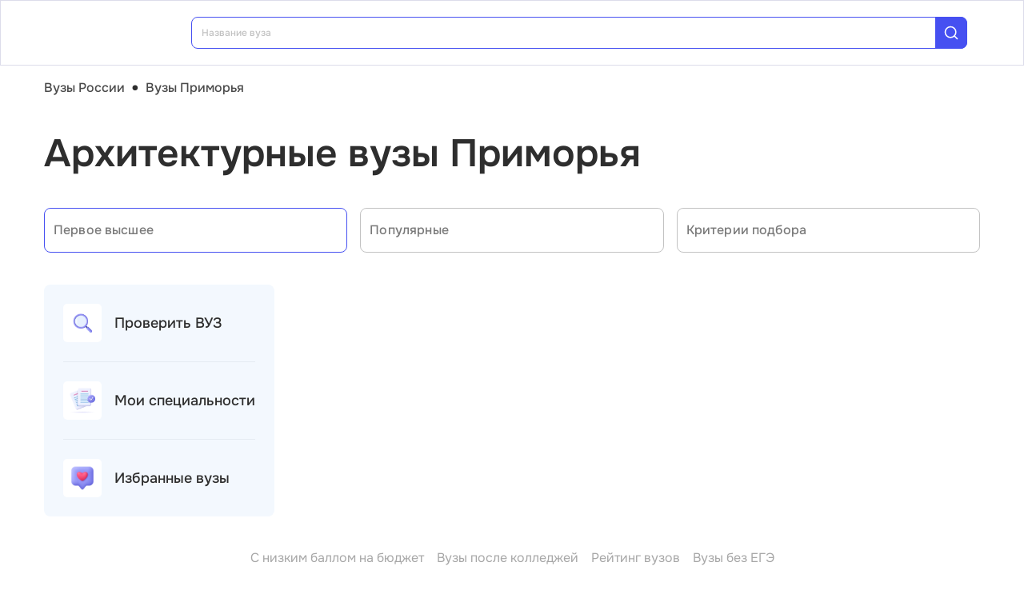

--- FILE ---
content_type: text/html; charset=utf-8
request_url: https://vuz.edunetwork.ru/25/d41/
body_size: 19190
content:
<!DOCTYPE html><html lang=ru dir=ltr><head><title>Архитектурные вузы Приморья 2026 | EduNetwork</title><meta name="yandex-verification" content="4ecf30ba0913113d" data-qmeta="yandexVerification"><meta name="google-site-verification" content="Xzk-kFTUwY8sGJqJwFgtsnv3JMd4E9N1yF1zx74Os90" data-qmeta="googleSiteVerification"><meta name="robots" content="noindex" data-qmeta="robots"><meta name="description" content="Архитектурные вузы Приморья c бакалавриатом (университеты и институты) 2026" data-qmeta="description"><meta name="keywords" content="Архитектурные вузы университеты институты Приморья факультеты специальности проходной балл бюджетные места стоимость обучения" data-qmeta="keywords"><meta property="og:title" content="Архитектурные вузы Приморья 2026 | EduNetwork" data-qmeta="ogTitle"><meta name="og:description" content="Архитектурные вузы Приморья c бакалавриатом (университеты и институты) 2026" data-qmeta="ogDescription"><meta name="og:image" content="https://vuz.edunetwork.ru/favicon.ico" data-qmeta="ogImage"><meta property="og:type" content="website" data-qmeta="ogType"><meta property="og:site_name" content="Едунетворк – вузы и колледжи" data-qmeta="ogSiteName"><meta property="og:url" content="https://vuz.edunetwork.ru/25/d41/" data-qmeta="ogUrl"><meta property="og:site" content="https://vuz.edunetwork.ru/25/d41/" data-qmeta="ogSite"><link rel="canonical" href="https://vuz.edunetwork.ru/25/d41/" data-qmeta="canonical"><script type="application/ld+json" data-qmeta="soBreadcrumbs">{"@context":"https://schema.org","@type":"BreadcrumbList","itemListElement":[{"@type":"ListItem","position":1,"name":"Вузы России","item":"https://vuz.edunetwork.ru/"},{"@type":"ListItem","position":2,"name":"Вузы Приморья","item":"https://vuz.edunetwork.ru/25/"},{"@type":"ListItem","position":3,"name":"Архитектурные вузы Приморья"}]}</script><script type="application/ld+json" data-qmeta="soPortalOrganization">{"@context":"https://schema.org","@type":"Organization","name":"Edunetwork","url":"https://vuz.edunetwork.ru","logo":"https://vuz.edunetwork.ru/img/logo.svg","contactPoint":{"@type":"ContactPoint","telephone":"+7-800-302-36-20","contactType":"customer service","availableLanguage":["Russian"]}}</script><script type="application/ld+json" data-qmeta="soPageListing">{"@context":"https://schema.org","@type":"ItemList","name":"Архитектурные вузы Приморья 2026 | EduNetwork","description":"Архитектурные вузы Приморья c бакалавриатом (университеты и институты) 2026","url":"https://vuz.edunetwork.ru/25/d41/","numberOfItems":1,"itemListElement":[]}</script><script type="text/javascript" defer data-qmeta="yandexMetrika">(function(m,e,t,r,i,k,a){m[i]=m[i]||function(){(m[i].a=m[i].a||[]).push(arguments)};m[i].l=1*new Date();for(var j=0;j<document.scripts.length;j++){if(document.scripts[j].src===r){return}}k=e.createElement(t),a=e.getElementsByTagName(t)[0],k.async=1,k.src=r,a.parentNode.insertBefore(k,a)})(window,document,"script","https://mc.yandex.ru/metrika/tag.js","ym");ym(1493507,"init",{clickmap:true,trackLinks:true,accurateTrackBounce:true,webvisor:true});</script><script type="text/javascript" defer data-qmeta="googleTagManager">(function(w,d,s,l,i){w[l]=w[l]||[];w[l].push({"gtm.start":new Date().getTime(),event:"gtm.js"});var f=d.getElementsByTagName(s)[0],j=d.createElement(s),dl=l!="dataLayer"?"&l="+l:"";j.async=true;j.src="https://www.googletagmanager.com/gtm.js?id="+i+dl;f.parentNode.insertBefore(j,f)})(window,document,"script","dataLayer","GTM-T2WP5BF");</script><script type="text/javascript" defer data-qmeta="topMail">var _tmr = window._tmr || (window._tmr = []);_tmr.push({id: "3638565", type: "pageView", start: (new Date()).getTime()});(function (d, w, id) {if (d.getElementById(id)) return;var ts = d.createElement("script"); ts.type = "text/javascript"; ts.async = true; ts.id = id;ts.src = "https://top-fwz1.mail.ru/js/code.js";var f = function () {var s = d.getElementsByTagName("script")[0]; s.parentNode.insertBefore(ts, s);};if (w.opera == "[object Opera]") { d.addEventListener("DOMContentLoaded", f, false); } else { f(); }})(document, window, "tmr-code");</script><script type="text/javascript" defer data-qmeta="varioqub">
    (function(e, x, pe, r, i, me, nt){
    e[i]=e[i]||function(){(e[i].a=e[i].a||[]).push(arguments)},
    me=x.createElement(pe),me.async=1,me.src=r,nt=x.getElementsByTagName(pe)[0],me.addEventListener('error',function(){function cb(t){t=t[t.length-1],'function'==typeof t&&t({flags:{}})};Array.isArray(e[i].a)&&e[i].a.forEach(cb);e[i]=function(){cb(arguments)}}),nt.parentNode.insertBefore(me,nt)})
    (window, document, 'script', 'https://abt.s3.yandex.net/expjs/latest/exp.js', 'ymab');
    ymab('metrika.1493507', 'init'/*, {clientFeatures}, {callback}*/);
  </script><base href=/ ><meta charset=utf-8><meta name=format-detection content="telephone=no"><meta name=msapplication-tap-highlight content=no><meta name=viewport content="user-scalable=no,initial-scale=1,maximum-scale=1,minimum-scale=1,width=device-width"><link rel=apple-touch-icon sizes=180x180 href=/apple-touch-icon.png><link rel=icon type=image/png sizes=32x32 href=/favicon-32x32.png><link rel=icon type=image/png sizes=16x16 href=/favicon-16x16.png><link rel=manifest href=/site.webmanifest><link rel=mask-icon href=/safari-pinned-tab.svg color=#5bbad5><meta name=apple-mobile-web-app-title content=Edunetwork><meta name=application-name content=Edunetwork><meta name=msapplication-TileColor content=#da532c><meta name=theme-color content=#ffffff> <link rel="stylesheet" href="/css/vendor.34bc4b16.css"><link rel="stylesheet" href="/css/app.9ef9ac64.css"><link rel="stylesheet" href="/css/118.327e50dc.css"><link rel="stylesheet" href="/css/chunk-common.f3eebb63.css"><link rel="stylesheet" href="/css/293.0b47286b.css"></head><body class="desktop no-touch body--light" data-server-rendered><noscript data-qmeta="topMail"><div><img src="https://top-fwz1.mail.ru/counter?id=3638565;js=na" style="position:absolute;left:-9999px;" alt="Top.Mail.Ru" /></div></noscript><script id="qmeta-init">window.__Q_META__={"title":"Архитектурные вузы Приморья 2026 | EduNetwork","meta":{"yandexVerification":{"name":"yandex-verification","content":"4ecf30ba0913113d"},"googleSiteVerification":{"name":"google-site-verification","content":"Xzk-kFTUwY8sGJqJwFgtsnv3JMd4E9N1yF1zx74Os90"},"robots":{"name":"robots","content":"noindex"},"description":{"name":"description","content":"Архитектурные вузы Приморья c бакалавриатом (университеты и институты) 2026"},"keywords":{"name":"keywords","content":"Архитектурные вузы университеты институты Приморья факультеты специальности проходной балл бюджетные места стоимость обучения"},"ogTitle":{"property":"og:title","content":"Архитектурные вузы Приморья 2026 | EduNetwork"},"ogDescription":{"name":"og:description","content":"Архитектурные вузы Приморья c бакалавриатом (университеты и институты) 2026"},"ogImage":{"name":"og:image","content":"https://vuz.edunetwork.ru/favicon.ico"},"ogType":{"property":"og:type","content":"website"},"ogSiteName":{"property":"og:site_name","content":"Едунетворк – вузы и колледжи"},"ogUrl":{"property":"og:url","content":"https://vuz.edunetwork.ru/25/d41/"},"ogSite":{"property":"og:site","content":"https://vuz.edunetwork.ru/25/d41/"}},"link":{"canonical":{"rel":"canonical","href":"https://vuz.edunetwork.ru/25/d41/"}},"htmlAttr":{},"bodyAttr":{},"script":{"soBreadcrumbs":{"type":"application/ld+json","innerHTML":"{\"@context\":\"https://schema.org\",\"@type\":\"BreadcrumbList\",\"itemListElement\":[{\"@type\":\"ListItem\",\"position\":1,\"name\":\"Вузы России\",\"item\":\"https://vuz.edunetwork.ru/\"},{\"@type\":\"ListItem\",\"position\":2,\"name\":\"Вузы Приморья\",\"item\":\"https://vuz.edunetwork.ru/25/\"},{\"@type\":\"ListItem\",\"position\":3,\"name\":\"Архитектурные вузы Приморья\"}]}"},"soPortalOrganization":{"type":"application/ld+json","innerHTML":"{\"@context\":\"https://schema.org\",\"@type\":\"Organization\",\"name\":\"Edunetwork\",\"url\":\"https://vuz.edunetwork.ru\",\"logo\":\"https://vuz.edunetwork.ru/img/logo.svg\",\"contactPoint\":{\"@type\":\"ContactPoint\",\"telephone\":\"+7-800-302-36-20\",\"contactType\":\"customer service\",\"availableLanguage\":[\"Russian\"]}}"},"soPageListing":{"type":"application/ld+json","innerHTML":"{\"@context\":\"https://schema.org\",\"@type\":\"ItemList\",\"name\":\"Архитектурные вузы Приморья 2026 | EduNetwork\",\"description\":\"Архитектурные вузы Приморья c бакалавриатом (университеты и институты) 2026\",\"url\":\"https://vuz.edunetwork.ru/25/d41/\",\"numberOfItems\":1,\"itemListElement\":[]}"},"yandexMetrika":{"type":"text/javascript","innerHTML":"(function(m,e,t,r,i,k,a){m[i]=m[i]||function(){(m[i].a=m[i].a||[]).push(arguments)};m[i].l=1*new Date();for(var j=0;j<document.scripts.length;j++){if(document.scripts[j].src===r){return}}k=e.createElement(t),a=e.getElementsByTagName(t)[0],k.async=1,k.src=r,a.parentNode.insertBefore(k,a)})(window,document,\"script\",\"https://mc.yandex.ru/metrika/tag.js\",\"ym\");ym(1493507,\"init\",{clickmap:true,trackLinks:true,accurateTrackBounce:true,webvisor:true});","defer":true},"googleTagManager":{"type":"text/javascript","innerHTML":"(function(w,d,s,l,i){w[l]=w[l]||[];w[l].push({\"gtm.start\":new Date().getTime(),event:\"gtm.js\"});var f=d.getElementsByTagName(s)[0],j=d.createElement(s),dl=l!=\"dataLayer\"?\"&l=\"+l:\"\";j.async=true;j.src=\"https://www.googletagmanager.com/gtm.js?id=\"+i+dl;f.parentNode.insertBefore(j,f)})(window,document,\"script\",\"dataLayer\",\"GTM-T2WP5BF\");","defer":true},"topMail":{"type":"text/javascript","innerHTML":"var _tmr = window._tmr || (window._tmr = []);_tmr.push({id: \"3638565\", type: \"pageView\", start: (new Date()).getTime()});(function (d, w, id) {if (d.getElementById(id)) return;var ts = d.createElement(\"script\"); ts.type = \"text/javascript\"; ts.async = true; ts.id = id;ts.src = \"https://top-fwz1.mail.ru/js/code.js\";var f = function () {var s = d.getElementsByTagName(\"script\")[0]; s.parentNode.insertBefore(ts, s);};if (w.opera == \"[object Opera]\") { d.addEventListener(\"DOMContentLoaded\", f, false); } else { f(); }})(document, window, \"tmr-code\");","defer":true},"varioqub":{"type":"text/javascript","innerHTML":"\n    (function(e, x, pe, r, i, me, nt){\n    e[i]=e[i]||function(){(e[i].a=e[i].a||[]).push(arguments)},\n    me=x.createElement(pe),me.async=1,me.src=r,nt=x.getElementsByTagName(pe)[0],me.addEventListener('error',function(){function cb(t){t=t[t.length-1],'function'==typeof t&&t({flags:{}})};Array.isArray(e[i].a)&&e[i].a.forEach(cb);e[i]=function(){cb(arguments)}}),nt.parentNode.insertBefore(me,nt)})\n    (window, document, 'script', 'https://abt.s3.yandex.net/expjs/latest/exp.js', 'ymab');\n    ymab('metrika.1493507', 'init'/*, {clientFeatures}, {callback}*/);\n  ","defer":true}}}</script> <div id=q-app><!--[--><div class="q-layout q-layout--standard s-layout" style="min-height:0px;" tabindex="-1"><!----><!----><header class="q-header q-layout__section--marginal fixed-top m-header" style=""><div class="container"><div class="q-toolbar row no-wrap items-center m-header__toolbar" role="toolbar"><a href="https://edunetwork.ru" title="Edunetwork" class="m-header__logo"><div class="q-img q-img--menu" style="width:41px;" role="img" aria-label="Edunetwork-logo"><div style="padding-bottom:56.24929688378895%;"></div><div class="q-img__content absolute-full q-anchor--skip"></div></div></a><button class="q-btn q-btn-item non-selectable no-outline q-btn--flat q-btn--rectangle text-dark q-btn--actionable q-focusable q-hoverable q-btn--no-uppercase m-header__city-select gt-md a-ml-8 m-header--btn" style="" tabindex="0" type="button"><span class="q-focus-helper"></span><span class="q-btn__content text-center col items-center q-anchor--skip justify-center row no-wrap text-no-wrap"><span class="text-medium-s ellipsis">Приморский край</span><i class="q-icon notranslate material-symbols-outlined a-ml-8" style="" aria-hidden="true" role="presentation">expand_more</i></span></button><div class="a-header-org-search m-header__search"><div class="a-header-org-search__wrap"><label class="q-field row no-wrap items-start q-field--filled q-select q-field--auto-height q-select--with-input q-select--without-chips q-select--single a-header-org-search__search" style=""><!----><div class="q-field__inner relative-position col self-stretch"><div class="q-field__control relative-position row no-wrap bg-blue-gray text-stroke" tabindex="-1"><div class="q-field__control-container col relative-position row no-wrap q-anchor--skip"><div class="q-field__native row items-center"><input class="q-field__input q-placeholder col text-medium-xs" style="" value type="search" tabindex="0" role="combobox" aria-readonly="false" aria-autocomplete="list" aria-expanded="false" aria-controls="null_lb" placeholder="Название вуза"></div><!----></div><div class="q-field__append q-field__marginal row no-wrap items-center"><div class="a-header-org-search__append"><i class="q-icon" style="font-size:1.3rem;" aria-hidden="true" role="presentation"><svg viewBox="0 0 20 20"><use xlink:href="/icons/edu.svg?20251121-2125#search_1"></use></svg></i></div></div><!----><!----></div><!----></div><!----></label></div></div><div class="m-header__subdomains row gt-md"><a class="q-btn q-btn-item non-selectable no-outline q-btn--flat q-btn--rectangle q-btn--square text-white q-btn--actionable q-focusable q-hoverable q-btn--no-uppercase q-btn--square a-header-subdomain a-header-subdomain--active text-medium-s col a-mr-8" style="" tabindex="0"><span class="q-focus-helper"></span><span class="q-btn__content text-center col items-center q-anchor--skip justify-center row"><span class="block">Вузы</span></span></a><a class="q-btn q-btn-item non-selectable no-outline q-btn--flat q-btn--rectangle q-btn--square text-dark q-btn--actionable q-focusable q-hoverable q-btn--no-uppercase q-btn--square a-header-subdomain text-medium-s col" style="" tabindex="0" href="https://college.edunetwork.ru"><span class="q-focus-helper"></span><span class="q-btn__content text-center col items-center q-anchor--skip justify-center row"><span class="block">Колледжи</span></span></a></div><!----><button class="q-btn q-btn-item non-selectable no-outline q-btn--outline q-btn--rectangle text-primary q-btn--actionable q-focusable q-hoverable a-button text-medium-m m-header__login m-header__login--unauthorized a-button--sm gt-md m-header__login m-header__login--unauthorized a-button--sm gt-md" style="--0dd27626:unset;" tabindex="0" type="button"><span class="q-focus-helper"></span><span class="q-btn__content text-center col items-center q-anchor--skip justify-center row"><span class="block">Войти</span><!--[--><!--]--></span></button><!----><ul class="a-header-menu-list text-medium-s m-header__menu gt-md"><!--[--><li><a href="/100/" class=""><!--[-->Топ-100 Вузов<!--]--></a></li><li><a href="https://edunetwork.ru/test/prof/"><!--[-->Профтест<!--]--></a></li><li><a href="/25/ege/" class=""><!--[-->Калькулятор ЕГЭ/ОГЭ<!--]--></a></li><li><a href="https://edunetwork.ru/professions/"><!--[-->Каталог профессий<!--]--></a></li><li><a href="/abiturientam/" class=""><!--[-->Для абитуриентов<!--]--></a></li><li><a href="https://edunetwork.ru/blog/"><!--[-->Блог<!--]--></a></li><!--]--></ul></div></div><!----></header><div class="q-drawer-container"><aside class="q-drawer q-drawer--right q-layout--prevent-focus q-drawer--standard fixed" style="width:0px;transform:translateX(0px);top:128px;"><div class="q-drawer__content fit scroll column m-burger"><div class="q-scrollarea m-burger__scroll"><div class="q-scrollarea__container scroll relative-position fit hide-scrollbar"><div class="q-scrollarea__content absolute" style=""><!----><div class="container"><div class="q-list a-burger-item text-medium-s"><div class="q-item q-item-type row no-wrap q-item--clickable q-link cursor-pointer q-focusable q-hoverable a-menu-item text-dark" style="" role="listitem" tabindex="0"><div class="q-focus-helper" tabindex="-1"></div><div class="q-item__section column q-item__section--side justify-center q-item__section--avatar a-menu-item__icon"><i class="q-icon" style="font-size:1.375rem;" aria-hidden="true" role="presentation"><svg viewBox="0 0 23 22"><use xlink:href="/icons/edu.svg?20251121-2125#map_pin"></use></svg></i></div><div class="q-item__section column q-item__section--main justify-center"><div style="" class="q-item__label">Приморский край</div></div></div><!--[--><!--]--></div><div class="q-list a-burger-item text-medium-s m-burger__item"><div class="q-item q-item-type row no-wrap q-item--clickable q-link cursor-pointer q-focusable q-hoverable a-menu-item text-dark m-burger__item m-burger__item" style="" role="listitem" tabindex="0"><div class="q-focus-helper" tabindex="-1"></div><div class="q-item__section column q-item__section--side justify-center q-item__section--avatar a-menu-item__icon"><i class="q-icon" style="font-size:1.375rem;" aria-hidden="true" role="presentation"><svg viewBox="0 0 22 22"><use xlink:href="/icons/edu.svg?20251121-2125#account_circle"></use></svg></i></div><div class="q-item__section column q-item__section--main justify-center"><div style="" class="q-item__label">Войти в профиль</div></div></div><!--[--><!--]--></div><!----><a href="/favorites/org/" class=""><!--[--><div class="q-list a-burger-item text-medium-s m-burger__item"><div class="q-item q-item-type row no-wrap q-item--clickable q-link cursor-pointer q-focusable q-hoverable a-menu-item text-dark m-burger__item m-burger__item" style="" role="listitem" tabindex="0"><div class="q-focus-helper" tabindex="-1"></div><div class="q-item__section column q-item__section--side justify-center q-item__section--avatar a-menu-item__icon"><i class="q-icon" style="font-size:1.375rem;" aria-hidden="true" role="presentation"><svg viewBox="0 0 20 20"><use xlink:href="/icons/edu.svg?20251121-2125#favorite"></use></svg></i></div><div class="q-item__section column q-item__section--main justify-center"><div style="" class="q-item__label">Избранное</div></div></div><!--[--><!--]--></div><!--]--></a><a href="/100/" class=""><!--[--><div class="q-list a-burger-item text-medium-s m-burger__item"><div class="q-item q-item-type row no-wrap q-item--clickable q-link cursor-pointer q-focusable q-hoverable a-menu-item text-dark m-burger__item m-burger__item" style="" role="listitem" tabindex="0"><div class="q-focus-helper" tabindex="-1"></div><div class="q-item__section column q-item__section--side justify-center q-item__section--avatar a-menu-item__icon"><i class="q-icon" style="font-size:1.375rem;" aria-hidden="true" role="presentation"><svg viewBox="0 0 20 20"><use xlink:href="/icons/edu.svg?20251121-2125#chart_zoom"></use></svg></i></div><div class="q-item__section column q-item__section--main justify-center"><div style="" class="q-item__label">ТОП-100 Вузов</div></div></div><!--[--><!--]--></div><!--]--></a><div class="q-expansion-item q-item-type q-expansion-item--collapsed q-expansion-item--standard a-burger-expansion-item"><div class="q-expansion-item__container relative-position"><div class="q-item q-item-type row no-wrap q-item--clickable q-link cursor-pointer q-focusable q-hoverable a-burger-expansion-item__header" style="" role="button" tabindex="0" aria-expanded="false" aria-label="Расширять"><div class="q-focus-helper" tabindex="-1"></div><h6 class="a-burger-expansion-item__title"> Сервисы для абитуриентов </h6><div class="q-item__section column q-item__section--side justify-center q-focusable relative-position cursor-pointer a-burger-expansion-item__expansion-icon"><i class="q-icon notranslate material-symbols-outlined q-expansion-item__toggle-icon" style="" aria-hidden="true" role="presentation">keyboard_arrow_down</i></div></div><div class="q-expansion-item__content relative-position" style="display:none;"><!--[--><a href="/dist/" class=""><!--[--><div class="q-list a-burger-item text-medium-s"><div class="q-item q-item-type row no-wrap q-item--clickable q-link cursor-pointer q-focusable q-hoverable a-menu-item text-dark" style="" role="listitem" tabindex="0"><div class="q-focus-helper" tabindex="-1"></div><div class="q-item__section column q-item__section--side justify-center q-item__section--avatar a-menu-item__icon"><i class="q-icon notranslate material-symbols-outlined" style="font-size:;" aria-hidden="true" role="presentation">language</i></div><div class="q-item__section column q-item__section--main justify-center"><div style="" class="q-item__label">Образование дистанционно</div></div></div><!--[--><!--]--></div><!--]--></a><a href="/favorites/spec/" class=""><!--[--><div class="q-list a-burger-item text-medium-s"><div class="q-item q-item-type row no-wrap q-item--clickable q-link cursor-pointer q-focusable q-hoverable a-menu-item text-dark" style="" role="listitem" tabindex="0"><div class="q-focus-helper" tabindex="-1"></div><div class="q-item__section column q-item__section--side justify-center q-item__section--avatar a-menu-item__icon"><i class="q-icon" style="font-size:1.375rem;" aria-hidden="true" role="presentation"><svg viewBox="0 0 22 22"><use xlink:href="/icons/edu.svg?20251121-2125#book"></use></svg></i></div><div class="q-item__section column q-item__section--main justify-center"><div style="" class="q-item__label">Мои специальности</div></div></div><!--[--><!--]--></div><!--]--></a><a href="/25/d41/ege/" class=""><!--[--><div class="q-list a-burger-item text-medium-s"><div class="q-item q-item-type row no-wrap q-item--clickable q-link cursor-pointer q-focusable q-hoverable a-menu-item text-dark" style="" role="listitem" tabindex="0"><div class="q-focus-helper" tabindex="-1"></div><div class="q-item__section column q-item__section--side justify-center q-item__section--avatar a-menu-item__icon"><i class="q-icon" style="font-size:1.375rem;" aria-hidden="true" role="presentation"><svg viewBox="0 0 22 22"><use xlink:href="/icons/edu.svg?20251121-2125#pencil"></use></svg></i></div><div class="q-item__section column q-item__section--main justify-center"><div style="" class="q-item__label">Вузы Приморья по ЕГЭ</div></div></div><!--[--><!--]--></div><!--]--></a><a href="/25/d41/openDays/" class=""><!--[--><div class="q-list a-burger-item text-medium-s"><div class="q-item q-item-type row no-wrap q-item--clickable q-link cursor-pointer q-focusable q-hoverable a-menu-item text-dark" style="" role="listitem" tabindex="0"><div class="q-focus-helper" tabindex="-1"></div><div class="q-item__section column q-item__section--side justify-center q-item__section--avatar a-menu-item__icon"><i class="q-icon" style="font-size:1.375rem;" aria-hidden="true" role="presentation"><svg viewBox="0 0 22 22"><use xlink:href="/icons/edu.svg?20251121-2125#book"></use></svg></i></div><div class="q-item__section column q-item__section--main justify-center"><div style="" class="q-item__label">Дни открытых дверей</div></div></div><!--[--><!--]--></div><!--]--></a><a href="https://edunetwork.ru/professions/"><!--[--><div class="q-list a-burger-item text-medium-s"><div class="q-item q-item-type row no-wrap q-item--clickable q-link cursor-pointer q-focusable q-hoverable a-menu-item text-dark" style="" role="listitem" tabindex="0"><div class="q-focus-helper" tabindex="-1"></div><div class="q-item__section column q-item__section--side justify-center q-item__section--avatar a-menu-item__icon"><i class="q-icon" style="font-size:1.375rem;" aria-hidden="true" role="presentation"><svg viewBox="0 0 20 21"><use xlink:href="/icons/edu.svg?20251121-2125#paper"></use></svg></i></div><div class="q-item__section column q-item__section--main justify-center"><div style="" class="q-item__label">Каталог профессий</div></div></div><!--[--><!--]--></div><!--]--></a><a href="/checkVuz/" class=""><!--[--><div class="q-list a-burger-item text-medium-s"><div class="q-item q-item-type row no-wrap q-item--clickable q-link cursor-pointer q-focusable q-hoverable a-menu-item text-dark" style="" role="listitem" tabindex="0"><div class="q-focus-helper" tabindex="-1"></div><div class="q-item__section column q-item__section--side justify-center q-item__section--avatar a-menu-item__icon"><i class="q-icon" style="font-size:1.375rem;" aria-hidden="true" role="presentation"><svg viewBox="0 0 20 21"><use xlink:href="/icons/edu.svg?20251121-2125#search_in_rectangle"></use></svg></i></div><div class="q-item__section column q-item__section--main justify-center"><div style="" class="q-item__label">Проверить вуз</div></div></div><!--[--><!--]--></div><!--]--></a><a href="https://edunetwork.ru/test/prof/"><!--[--><div class="q-list a-burger-item text-medium-s"><div class="q-item q-item-type row no-wrap q-item--clickable q-link cursor-pointer q-focusable q-hoverable a-menu-item text-dark" style="" role="listitem" tabindex="0"><div class="q-focus-helper" tabindex="-1"></div><div class="q-item__section column q-item__section--side justify-center q-item__section--avatar a-menu-item__icon"><i class="q-icon" style="font-size:1.375rem;" aria-hidden="true" role="presentation"><svg viewBox="0 0 20 21"><use xlink:href="/icons/edu.svg?20251121-2125#quiz_cards"></use></svg></i></div><div class="q-item__section column q-item__section--main justify-center"><div style="" class="q-item__label">Профтест</div></div></div><!--[--><!--]--></div><!--]--></a><a href="/25/d41/map/" class=""><!--[--><div class="q-list a-burger-item text-medium-s"><div class="q-item q-item-type row no-wrap q-item--clickable q-link cursor-pointer q-focusable q-hoverable a-menu-item text-dark" style="" role="listitem" tabindex="0"><div class="q-focus-helper" tabindex="-1"></div><div class="q-item__section column q-item__section--side justify-center q-item__section--avatar a-menu-item__icon"><i class="q-icon" style="font-size:1.375rem;" aria-hidden="true" role="presentation"><svg viewBox="0 0 20 21"><use xlink:href="/icons/edu.svg?20251121-2125#library"></use></svg></i></div><div class="q-item__section column q-item__section--main justify-center"><div style="" class="q-item__label">Вузы Приморья на карте</div></div></div><!--[--><!--]--></div><!--]--></a><a href="https://edunetwork.ru/blog/"><!--[--><div class="q-list a-burger-item text-medium-s"><div class="q-item q-item-type row no-wrap q-item--clickable q-link cursor-pointer q-focusable q-hoverable a-menu-item text-dark" style="" role="listitem" tabindex="0"><div class="q-focus-helper" tabindex="-1"></div><div class="q-item__section column q-item__section--side justify-center q-item__section--avatar a-menu-item__icon"><i class="q-icon" style="font-size:1.375rem;" aria-hidden="true" role="presentation"><svg viewBox="0 0 20 20"><use xlink:href="/icons/edu.svg?20251121-2125#post_add"></use></svg></i></div><div class="q-item__section column q-item__section--main justify-center"><div style="" class="q-item__label">Блог</div></div></div><!--[--><!--]--></div><!--]--></a><!--]--></div></div></div><div class="q-tabs row no-wrap items-center q-tabs--not-scrollable q-tabs--vertical q-tabs__arrows--inside q-tabs--mobile-without-arrows text-medium-m a-switcher a-my-24" role="tablist"><!----><div class="q-tabs__content scroll--mobile row no-wrap items-center self-stretch hide-scrollbar relative-position q-tabs__content--align-justify"><!--[--><div class="q-tab relative-position self-stretch flex flex-center text-center q-tab--inactive q-tab--no-caps q-focusable q-hoverable cursor-pointer text-medium-m" tabindex="0" role="tab" aria-selected="false"><div class="q-focus-helper" tabindex="-1"></div><div class="q-tab__content self-stretch flex-center relative-position q-anchor--skip non-selectable column"><div class="q-tab__label">Вузы</div></div><div class="q-tab__indicator absolute-right"></div></div><div class="q-tab relative-position self-stretch flex flex-center text-center q-tab--inactive q-tab--no-caps q-focusable q-hoverable cursor-pointer text-medium-m" tabindex="0" role="tab" aria-selected="false"><div class="q-focus-helper" tabindex="-1"></div><div class="q-tab__content self-stretch flex-center relative-position q-anchor--skip non-selectable column"><div class="q-tab__label">Колледжи</div></div><div class="q-tab__indicator absolute-right"></div></div><!--]--></div><i class="q-icon notranslate material-symbols-outlined q-tabs__arrow q-tabs__arrow--left absolute q-tab__icon" style="" aria-hidden="true" role="presentation">keyboard_arrow_up</i><i class="q-icon notranslate material-symbols-outlined q-tabs__arrow q-tabs__arrow--right absolute q-tab__icon q-tabs__arrow--faded" style="" aria-hidden="true" role="presentation">keyboard_arrow_down</i></div></div></div><!----></div><!----><div class="q-scrollarea__bar q-scrollarea__bar--v absolute-right q-scrollarea__bar--invisible" style="" aria-hidden="true"></div><div class="q-scrollarea__bar q-scrollarea__bar--h absolute-bottom q-scrollarea__bar--invisible" style="" aria-hidden="true"></div><div class="q-scrollarea__thumb q-scrollarea__thumb--v absolute-right q-scrollarea__thumb--invisible" style="top:0px;height:0px;" aria-hidden="true"></div><div class="q-scrollarea__thumb q-scrollarea__thumb--h absolute-bottom q-scrollarea__thumb--invisible" style="left:0px;width:0px;" aria-hidden="true"></div></div></div></aside></div><!--[--><!--[--><div class="a-mt-16"><div class="m-breadcrumbs container-scrollable m-breadcrumbs--standard"><div class="q-breadcrumbs m-breadcrumbs__breadcrumbs text-medium-m"><div class="flex items-center justify-start q-gutter-sm"><div class="flex items-center text-primary"><a class="q-breadcrumbs__el q-link flex inline items-center relative-position q-link--focusable q-router-link--active m-breadcrumbs__breadcrumbs-el" href="/">Вузы России</a></div><div class="q-breadcrumbs__separator">•</div><div class="flex items-center q-breadcrumbs--last"><a class="q-breadcrumbs__el q-link flex inline items-center relative-position q-link--focusable m-breadcrumbs__breadcrumbs-el" href="/25/">Вузы Приморья</a></div></div></div></div></div><section class="s-main-section"><div class="container"><!--[--><h1 class="h1-listing">Архитектурные вузы Приморья</h1><!--]--></div><!----></section><section class="s-main-section s-ls-filter-mobile a-mt-40 xs"><div class="container"><!--[--><div class="row q-gutter-sm no-wrap"><button class="q-btn q-btn-item non-selectable no-outline q-btn--unelevated q-btn--rectangle bg-blue-gray text-dark q-btn--actionable q-focusable q-hoverable a-button text-medium-m col-grow items-start s-ls-filter-mobile__button a-button--border-light-blue-stroke col-grow items-start s-ls-filter-mobile__button a-button--border-light-blue-stroke" style="--0dd27626:1.25rem;" tabindex="0" type="button"><span class="q-focus-helper"></span><span class="q-btn__content text-center col items-center q-anchor--skip justify-center row"><i class="q-icon" style="" aria-hidden="true" role="img"><svg viewBox="0 0 20 20"><use xlink:href="/icons/edu.svg#tune"></use></svg></i><!--[--><div class="flex justify-between items-center col-grow"><span>Фильтры</span><div class="q-badge flex inline items-center no-wrap q-badge--single-line bg-blue-button text-white q-badge--rounded s-ls-filter-mobile__filter-count a-pa-0 flex flex-center text-semibold-s" style="" role="status">2</div></div><!--]--></span></button><button class="q-btn q-btn-item non-selectable no-outline q-btn--unelevated q-btn--rectangle bg-blue-gray text-dark disabled a-button text-medium-m s-ls-filter-mobile__button a-button--border-light-blue-stroke a-button--equal-sides s-ls-filter-mobile__button a-button--border-light-blue-stroke a-button--equal-sides" style="--0dd27626:1.25rem;" tabindex="-1" type="button" disabled aria-disabled="true"><span class="q-focus-helper"></span><span class="q-btn__content text-center col items-center q-anchor--skip justify-center row"><i class="q-icon" style="" aria-hidden="true" role="img"><svg viewBox="0 0 20 20"><use xlink:href="/icons/edu.svg#swap_vert"></use></svg></i><!--[--><!--]--></span></button><button class="q-btn q-btn-item non-selectable no-outline q-btn--unelevated q-btn--rectangle bg-blue-gray text-dark q-btn--actionable q-focusable q-hoverable a-button text-medium-m s-ls-filter-mobile__button a-button--border-light-blue-stroke a-button--equal-sides s-ls-filter-mobile__button a-button--border-light-blue-stroke a-button--equal-sides" style="--0dd27626:1.25rem;" tabindex="0" type="button"><span class="q-focus-helper"></span><span class="q-btn__content text-center col items-center q-anchor--skip justify-center row"><i class="q-icon" style="" aria-hidden="true" role="img"><svg viewBox="0 0 20 20"><use xlink:href="/icons/edu.svg#search_1"></use></svg></i><!--[--><!--]--></span></button></div><!----><!----><!----><!--]--></div><!----></section><section class="s-main-section s-ls-filter a-mt-40 xs-hide"><div class="container"><!--[--><div class="row q-col-gutter-md"><!----><label class="q-field row no-wrap items-start q-field--outlined q-select q-field--auto-height q-select--without-input q-select--without-chips q-select--single q-field--float q-field--disabled a-ls-filter col-xs-12 col-sm-6 col-md-4 a-ls-filter--blue-button" style="" aria-disabled="true"><!----><div class="q-field__inner relative-position col self-stretch"><div class="q-field__control relative-position row no-wrap" tabindex="-1"><div class="q-field__control-container col relative-position row no-wrap q-anchor--skip"><div class="q-field__native row items-center"><span>Первое высшее</span></div><!----></div><div class="q-field__append q-field__marginal row no-wrap items-center q-anchor--skip"><i class="q-icon notranslate material-symbols-outlined q-select__dropdown-icon" style="" aria-hidden="true" role="presentation">expand_more</i></div><!----></div><!----></div><!----></label><label class="q-field row no-wrap items-start q-field--outlined q-select q-field--auto-height q-select--without-input q-select--without-chips q-select--single q-field--float q-field--disabled a-ls-filter col-xs-12 col-sm-6 col-md-4" style="" aria-disabled="true"><!----><div class="q-field__inner relative-position col self-stretch"><div class="q-field__control relative-position row no-wrap" tabindex="-1"><div class="q-field__control-container col relative-position row no-wrap q-anchor--skip"><div class="q-field__native row items-center"><span>Популярные</span></div><!----></div><div class="q-field__append q-field__marginal row no-wrap items-center"><!--[--><i class="q-icon notranslate material-symbols-outlined" style="transform:rotate(90deg);" aria-hidden="true" role="presentation">sync_alt</i><!--]--></div><!----><!----></div><!----></div><!----></label><label class="q-field row no-wrap items-start q-field--outlined q-select q-field--auto-height q-select--without-input q-select--without-chips q-select--single q-field--float q-field--disabled a-ls-filter col-xs-12 col-sm-6 col-md-4" style="" aria-disabled="true"><!----><div class="q-field__inner relative-position col self-stretch"><div class="q-field__control relative-position row no-wrap" tabindex="-1"><div class="q-field__control-container col relative-position row no-wrap q-anchor--skip"><div class="q-field__native row items-center"><span>Критерии подбора</span></div><!----></div><div class="q-field__append q-field__marginal row no-wrap items-center q-anchor--skip"><i class="q-icon notranslate material-symbols-outlined q-select__dropdown-icon" style="" aria-hidden="true" role="presentation">expand_more</i></div><!----></div><!----></div><!----></label><!----><!----><!----></div><!--]--></div><!----></section><!----><div class="s-two-columns container"><main class="s-two-columns__main a-mt-40"><div class="s-two-columns__integration"><!----><div class="m-listing-side m-listing-side--bottom-hidden md"><!--[--><!--]--><div class="m-listing-side__section m-listing-side--rounded-accent m-listing-side--bigger-icons m-listing-side__top"><!--[--><!--[--><a href="/checkVuz/" class="m-listing-side__item"><div class="m-listing-side__icon"><img src="/3dicons/magnify.webp" style="width:24px;" alt></div><div class="m-listing-side__title-wrapper"><div class="m-listing-side__title text-medium-l">Проверить ВУЗ</div><!----></div></a><!--]--><!--[--><a href="/favorites/spec" class="m-listing-side__item"><div class="m-listing-side__icon"><img src="/3dicons/docs.webp" style="width:32px;" alt></div><div class="m-listing-side__title-wrapper"><div class="m-listing-side__title text-medium-l">Мои специальности</div><!----></div></a><!--]--><!--[--><a href="/favorites/org" class="m-listing-side__item"><div class="m-listing-side__icon"><img src="img/main/pill-icon-budget.webp" style="width:32px;" alt></div><div class="m-listing-side__title-wrapper"><div class="m-listing-side__title text-medium-l">Избранные вузы</div><!----></div></a><!--]--><!--]--></div><div class="m-listing-side__section m-listing-side__bottom"><!--[--><!--[--><a href="/dist/" class="m-listing-side__item"><div class="m-listing-side__icon"><img src="/img/remote.png" style="width:32px;" alt></div><div class="m-listing-side__title-wrapper"><div class="m-listing-side__title text-medium-l">Образование дистанционно</div><!----></div></a><!--]--><!--]--></div><!----></div></div><!----><div class="s-ls-custom-tags a-mt-24"><div class="row justify-center q-col-gutter-md text-regular-m"><!--[--><a href="/25/po-prohodnomu-ballu/" class="col-xs-12 col-sm-shrink">С низким баллом на бюджет</a><a href="/25/posle-kolledzh/" class="col-xs-12 col-sm-shrink">Вузы после колледжей</a><a href="/25/rejting/" class="col-xs-12 col-sm-shrink">Рейтинг вузов</a><a href="/25/vuz-without-ege/" class="col-xs-12 col-sm-shrink">Вузы без ЕГЭ</a><!--]--></div></div><!----></main><aside class="gt-md s-two-columns__sidebar a-mt-40"><div class="m-listing-side"><!--[--><!--]--><div class="m-listing-side__section m-listing-side--rounded-accent m-listing-side--bigger-icons m-listing-side__top"><!--[--><!--[--><a href="/25/ege/" class="m-listing-side__item"><div class="m-listing-side__icon"><img src="/3dicons/hat.webp" style="width:32px;" alt></div><div class="m-listing-side__title-wrapper"><div class="m-listing-side__title text-medium-l">ВУЗы Приморья по ЕГЭ</div><!----></div></a><!--]--><!--[--><a href="/checkVuz/" class="m-listing-side__item"><div class="m-listing-side__icon"><img src="/3dicons/magnify.webp" style="width:24px;" alt></div><div class="m-listing-side__title-wrapper"><div class="m-listing-side__title text-medium-l">Проверить ВУЗ</div><!----></div></a><!--]--><!--[--><a href="/favorites/spec" class="m-listing-side__item"><div class="m-listing-side__icon"><img src="/3dicons/docs.webp" style="width:32px;" alt></div><div class="m-listing-side__title-wrapper"><div class="m-listing-side__title text-medium-l">Мои специальности</div><!----></div></a><!--]--><!--[--><a href="/favorites/org" class="m-listing-side__item"><div class="m-listing-side__icon"><img src="img/main/pill-icon-budget.webp" style="width:32px;" alt></div><div class="m-listing-side__title-wrapper"><div class="m-listing-side__title text-medium-l">Избранные вузы</div><!----></div></a><!--]--><!--]--></div><div class="m-listing-side__section m-listing-side__bottom"><!--[--><!--[--><a href="/dist/" class="m-listing-side__item"><div class="m-listing-side__icon"><img src="/img/remote.png" style="width:32px;" alt></div><div class="m-listing-side__title-wrapper"><div class="m-listing-side__title text-medium-l">Образование дистанционно</div><!----></div></a><!--]--><!--]--></div><!----></div></aside></div><!----><div id="quiz" class="s-quiz s-quiz--listing"><div class="container"><div class="q-img q-img--menu s-quiz__img" style="" role="img"><div style="padding-bottom:56.24929688378895%;"></div><div class="q-img__content absolute-full q-anchor--skip"></div></div><div class="s-quiz__head"><h2 class="s-quiz__title"> Подбери программу обучения </h2><p class="s-quiz__subtitle text-regular-m"> Пройди тест, получи свою идеальную подборку и полезные материалы для поступающих от Edunetwork </p></div><div class="quiz-questions"><div class="quiz-questions__options-wrap"><h5 class="quiz-questions__question">Какой уровень образования интересует на данный момент?</h5><div class="quiz-questions__options"><!--[--><div class="a-quiz-option"><div class="a-quiz-option__option text-regular-s"><span class="a-quiz-option__radio"></span><span>Колледж</span></div></div><div class="a-quiz-option"><div class="a-quiz-option__option text-regular-s"><span class="a-quiz-option__radio"></span><span>Бакалавриат</span></div></div><div class="a-quiz-option"><div class="a-quiz-option__option text-regular-s"><span class="a-quiz-option__radio"></span><span>Второе высшее образование</span></div></div><div class="a-quiz-option"><div class="a-quiz-option__option text-regular-s"><span class="a-quiz-option__radio"></span><span>Магистратура</span></div></div><div class="a-quiz-option"><div class="a-quiz-option__option text-regular-s"><span class="a-quiz-option__radio"></span><span>Аспирантура</span></div></div><div class="a-quiz-option"><div class="a-quiz-option__option text-regular-s"><span class="a-quiz-option__radio"></span><span>MBA</span></div></div><div class="a-quiz-option"><div class="a-quiz-option__option text-regular-s"><span class="a-quiz-option__radio"></span><span>Курсы повышения квалификации</span></div></div><div class="a-quiz-option"><div class="a-quiz-option__option text-regular-s"><span class="a-quiz-option__radio"></span><span>Репетиторство</span></div></div><div class="a-quiz-option"><div class="a-quiz-option__option text-regular-s"><span class="a-quiz-option__radio"></span><span>Онлайн-школа</span></div></div><!--]--></div><div class="quiz-questions__buttons"><button class="q-btn q-btn-item non-selectable no-outline q-btn--outline q-btn--rectangle text-primary q-btn--actionable q-focusable q-hoverable a-button text-medium-m quiz-questions__prev text-medium-s quiz-questions__prev text-medium-s" style="--0dd27626:unset;" tabindex="0" type="button" disabled><span class="q-focus-helper"></span><span class="q-btn__content text-center col items-center q-anchor--skip justify-center row"><i class="q-icon on-left notranslate material-symbols-outlined" style="" aria-hidden="true" role="img">arrow_back_ios</i><span class="block">Назад</span><!--[--><!--]--></span></button><!----></div></div></div></div><div class="a-running-line s-quiz__line"><!----><div class="a-running-line__inner"><div class="a-running-line__line"><!--[--><span class="text-white">ПЕРСОНАЛЬНАЯ ПОДБОРКА ПРОГРАММ</span><span class="text-white">ЧЕК-ЛИСТ В ПОДАРОК</span><span class="text-white">БЕСПЛАТНАЯ КОНСУЛЬТАЦИЯ</span><!--]--></div><div class="a-running-line__line"><!--[--><span class="text-white">ПЕРСОНАЛЬНАЯ ПОДБОРКА ПРОГРАММ</span><span class="text-white">ЧЕК-ЛИСТ В ПОДАРОК</span><span class="text-white">БЕСПЛАТНАЯ КОНСУЛЬТАЦИЯ</span><!--]--></div></div></div></div><!--]--><footer class="footer a-mb-56 md:a-mb-0"><div class="m-footer-top footer__top"><div class="m-footer-top__full container gt-sm"><!--[--><ul class="m-footer-top__column"><!--[--><li class="text-h6"><a href="https://vuz.edunetwork.ru/">Вузы</a></li><li class="text-regular-xs"><a href="https://vuz.edunetwork.ru/77/">Вузы Москвы</a></li><li class="text-regular-xs"><a href="https://vuz.edunetwork.ru/100/">Вузы России</a></li><li class="text-regular-xs"><a href="https://vuz.edunetwork.ru/77/d9/">Медицинские вузы Москвы</a></li><li class="text-regular-xs"><a href="https://vuz.edunetwork.ru/77/d1/">Технические вузы Москвы</a></li><li class="text-regular-xs"><a href="https://vuz.edunetwork.ru/77/d8/">Педагогические вузы Москвы</a></li><li class="text-regular-xs"><a href="https://vuz.edunetwork.ru/77/d46/">Психологические вузы Москвы</a></li><!--]--></ul><ul class="m-footer-top__column"><!--[--><li class="text-h6"><a href="https://college.edunetwork.ru/">Колледжи</a></li><li class="text-regular-xs"><a href="https://college.edunetwork.ru/77/">Колледжи Москвы</a></li><li class="text-regular-xs"><a href="https://college.edunetwork.ru/100/">Колледжи России</a></li><li class="text-regular-xs"><a href="https://college.edunetwork.ru/100/d1/">Медицинские колледжи Москвы</a></li><li class="text-regular-xs"><a href="https://college.edunetwork.ru/100/d41/">Технические колледжи Москвы</a></li><li class="text-regular-xs"><a href="https://college.edunetwork.ru/100/d2/">Педагогические колледжи Москвы</a></li><li class="text-regular-xs"><a href="https://college.edunetwork.ru/100/d7/">Экономические колледжи Москвы</a></li><!--]--></ul><ul class="m-footer-top__column"><!--[--><li class="text-h6"><p>Сервисы для абитуриентов</p></li><li class="text-regular-xs"><a href="https://edunetwork.ru/blog/">Блог</a></li><li class="text-regular-xs"><a href="https://edunetwork.ru/test/prof/">Профтест</a></li><li class="text-regular-xs"><a href="https://edunetwork.ru/professions/">Каталог профессий</a></li><li class="text-regular-xs"><a href="https://vuz.edunetwork.ru/100/ege/">Подбор вузов по баллам ЕГЭ</a></li><li class="text-regular-xs"><a href="https://edunetwork.ru/#quiz">Подбор программы обучения</a></li><li class="text-regular-xs"><a href="https://vuz.edunetwork.ru/abiturientam/">Абитуриентам</a></li><li class="text-regular-xs"><a href="https://vuz.edunetwork.ru/roditelyam/">Родителям</a></li><!--]--></ul><ul class="m-footer-top__column"><!--[--><li class="text-h6"><a href="https://edunetwork.ru/about/">О проекте</a></li><li class="text-regular-xs"><a href="https://edunetwork.ru/contacts/">Контакты</a></li><li class="text-regular-xs"><a href="https://edunetwork.ru/foru/">Реклама</a></li><li class="text-regular-xs"><a href="https://edunetwork.ru/foru/vuz/">Информация для вузов</a></li><li class="text-regular-xs"><a href="https://edunetwork.ru/foru/college/">Информация для колледжей</a></li><!--]--></ul><!--]--></div><div class="m-footer-top__compact container lt-md"><!--[--><div class="q-expansion-item q-item-type q-expansion-item--collapsed q-expansion-item--standard"><div class="q-expansion-item__container relative-position"><div class="q-item q-item-type row no-wrap q-item--clickable q-link cursor-pointer q-focusable q-hoverable" style="" role="button" tabindex="0" aria-expanded="false" aria-label="Расширять"><div class="q-focus-helper" tabindex="-1"></div><h6 class="">Вузы</h6><div class="q-item__section column q-item__section--side justify-center q-focusable relative-position cursor-pointer"><i class="q-icon notranslate material-symbols-outlined q-expansion-item__toggle-icon" style="" aria-hidden="true" role="presentation">keyboard_arrow_down</i></div></div><div class="q-expansion-item__content relative-position" style="display:none;"><ul class="m-footer-top__list"><!--[--><li class="text-medium-s hidden"><a href="https://vuz.edunetwork.ru/">Вузы</a></li><li class="text-medium-s"><a href="https://vuz.edunetwork.ru/77/">Вузы Москвы</a></li><li class="text-medium-s"><a href="https://vuz.edunetwork.ru/100/">Вузы России</a></li><li class="text-medium-s"><a href="https://vuz.edunetwork.ru/77/d9/">Медицинские вузы Москвы</a></li><li class="text-medium-s"><a href="https://vuz.edunetwork.ru/77/d1/">Технические вузы Москвы</a></li><li class="text-medium-s"><a href="https://vuz.edunetwork.ru/77/d8/">Педагогические вузы Москвы</a></li><li class="text-medium-s"><a href="https://vuz.edunetwork.ru/77/d46/">Психологические вузы Москвы</a></li><!--]--></ul></div></div></div><div class="q-expansion-item q-item-type q-expansion-item--collapsed q-expansion-item--standard"><div class="q-expansion-item__container relative-position"><div class="q-item q-item-type row no-wrap q-item--clickable q-link cursor-pointer q-focusable q-hoverable" style="" role="button" tabindex="0" aria-expanded="false" aria-label="Расширять"><div class="q-focus-helper" tabindex="-1"></div><h6 class="">Колледжи</h6><div class="q-item__section column q-item__section--side justify-center q-focusable relative-position cursor-pointer"><i class="q-icon notranslate material-symbols-outlined q-expansion-item__toggle-icon" style="" aria-hidden="true" role="presentation">keyboard_arrow_down</i></div></div><div class="q-expansion-item__content relative-position" style="display:none;"><ul class="m-footer-top__list"><!--[--><li class="text-medium-s hidden"><a href="https://college.edunetwork.ru/">Колледжи</a></li><li class="text-medium-s"><a href="https://college.edunetwork.ru/77/">Колледжи Москвы</a></li><li class="text-medium-s"><a href="https://college.edunetwork.ru/100/">Колледжи России</a></li><li class="text-medium-s"><a href="https://college.edunetwork.ru/100/d1/">Медицинские колледжи Москвы</a></li><li class="text-medium-s"><a href="https://college.edunetwork.ru/100/d41/">Технические колледжи Москвы</a></li><li class="text-medium-s"><a href="https://college.edunetwork.ru/100/d2/">Педагогические колледжи Москвы</a></li><li class="text-medium-s"><a href="https://college.edunetwork.ru/100/d7/">Экономические колледжи Москвы</a></li><!--]--></ul></div></div></div><div class="q-expansion-item q-item-type q-expansion-item--collapsed q-expansion-item--standard"><div class="q-expansion-item__container relative-position"><div class="q-item q-item-type row no-wrap q-item--clickable q-link cursor-pointer q-focusable q-hoverable" style="" role="button" tabindex="0" aria-expanded="false" aria-label="Расширять"><div class="q-focus-helper" tabindex="-1"></div><h6 class="">Сервисы для абитуриентов</h6><div class="q-item__section column q-item__section--side justify-center q-focusable relative-position cursor-pointer"><i class="q-icon notranslate material-symbols-outlined q-expansion-item__toggle-icon" style="" aria-hidden="true" role="presentation">keyboard_arrow_down</i></div></div><div class="q-expansion-item__content relative-position" style="display:none;"><ul class="m-footer-top__list"><!--[--><li class="text-medium-s hidden"><p>Сервисы для абитуриентов</p></li><li class="text-medium-s"><a href="https://edunetwork.ru/blog/">Блог</a></li><li class="text-medium-s"><a href="https://edunetwork.ru/test/prof/">Профтест</a></li><li class="text-medium-s"><a href="https://edunetwork.ru/professions/">Каталог профессий</a></li><li class="text-medium-s"><a href="https://vuz.edunetwork.ru/100/ege/">Подбор вузов по баллам ЕГЭ</a></li><li class="text-medium-s"><a href="https://edunetwork.ru/#quiz">Подбор программы обучения</a></li><li class="text-medium-s"><a href="https://vuz.edunetwork.ru/abiturientam/">Абитуриентам</a></li><li class="text-medium-s"><a href="https://vuz.edunetwork.ru/roditelyam/">Родителям</a></li><!--]--></ul></div></div></div><div class="q-expansion-item q-item-type q-expansion-item--collapsed q-expansion-item--standard"><div class="q-expansion-item__container relative-position"><div class="q-item q-item-type row no-wrap q-item--clickable q-link cursor-pointer q-focusable q-hoverable" style="" role="button" tabindex="0" aria-expanded="false" aria-label="Расширять"><div class="q-focus-helper" tabindex="-1"></div><h6 class="">О проекте</h6><div class="q-item__section column q-item__section--side justify-center q-focusable relative-position cursor-pointer"><i class="q-icon notranslate material-symbols-outlined q-expansion-item__toggle-icon" style="" aria-hidden="true" role="presentation">keyboard_arrow_down</i></div></div><div class="q-expansion-item__content relative-position" style="display:none;"><ul class="m-footer-top__list"><!--[--><li class="text-medium-s hidden"><a href="https://edunetwork.ru/about/">О проекте</a></li><li class="text-medium-s"><a href="https://edunetwork.ru/contacts/">Контакты</a></li><li class="text-medium-s"><a href="https://edunetwork.ru/foru/">Реклама</a></li><li class="text-medium-s"><a href="https://edunetwork.ru/foru/vuz/">Информация для вузов</a></li><li class="text-medium-s"><a href="https://edunetwork.ru/foru/college/">Информация для колледжей</a></li><!--]--></ul></div></div></div><!--]--></div></div><div class="m-footer-bottom a-py-32 md:a-py-48 footer__bottom bg-dark"><div class="container sm:u-grid sm:u-grid-cols-[1fr_auto] sm:u-items-end md:a-gap-x-80 lg:a-gap-x-160"><div class="m-footer-bottom__links sm:u-flex sm:u-flex-col"><div class="a-mb-16 sm:a-mb-24"><a href="/" class="router-link-active m-footer-bottom__logo"><div class="q-img q-img--menu" style="width:188px;height:40px;" role="img" aria-label="logo-white"><div style="padding-bottom:56.24929688378895%;"></div><div class="q-img__content absolute-full q-anchor--skip"></div></div></a></div><div class="m-socials u-flex u-flex-col a-gap-8 sm:a-gap-16 lt-sm"><div class="u-flex u-justify-start"><a href="https://t.me/edunetworkru" class="m-socials__telegram m-socials__item" target="_blank"></a><a href="https://dzen.ru/edunetwork" class="m-socials__dzen m-socials__item" target="_blank"></a><a href="https://vk.com/edunetwork" class="m-socials__vk m-socials__item" target="_blank"></a><a href="https://www.youtube.com/channel/UCZVYtYxng58TUKOCUm5xbzQ/featured" class="m-socials__youtube m-socials__item" target="_blank"></a><a href="https://rutube.ru/channel/25504871" class="m-socials__rutube m-socials__item" target="_blank"></a></div><div class="u-grid u-grid-cols-[repeat(2,112px)] md:u-grid-cols-[repeat(4,67px)] a-gap-8 md:a-gap-x-4"><!--[--><a href="https://play.google.com/store/apps/details?id=com.edunetwork.edunetwork" target="_blank"><div class="q-img q-img--menu" style="" role="img" aria-label="app-links"><div style="padding-bottom:56.24929688378895%;"></div><div class="q-img__content absolute-full q-anchor--skip"></div></div></a><a href="https://appgallery.huawei.com/#/app/C110660981" target="_blank"><div class="q-img q-img--menu" style="" role="img" aria-label="app-links"><div style="padding-bottom:56.24929688378895%;"></div><div class="q-img__content absolute-full q-anchor--skip"></div></div></a><a href="https://www.rustore.ru/catalog/app/com.edunetwork.edunetwork" target="_blank"><div class="q-img q-img--menu" style="" role="img" aria-label="app-links"><div style="padding-bottom:56.24929688378895%;"></div><div class="q-img__content absolute-full q-anchor--skip"></div></div></a><a href="https://apps.apple.com/ru/app/edunetwork-%D0%B2%D1%83%D0%B7%D1%8B-%D0%B8-%D0%BA%D0%BE%D0%BB%D0%BB%D0%B5%D0%B4%D0%B6%D0%B8/id6472437414" target="_blank"><div class="q-img q-img--menu" style="" role="img" aria-label="app-links"><div style="padding-bottom:56.24929688378895%;"></div><div class="q-img__content absolute-full q-anchor--skip"></div></div></a><!--]--></div></div><div class="u-flex u-justify-between u-flex-col md:u-flex-row a-mt-24 sm:a-mt-0"><p class="m-footer-bottom__copyright text-regular-xs a-mb-0 u-order-1 md:u-order-0"> © 2010-2026 EduNetwork.ru </p><a href="/docs/pdf/privacy_policy.pdf" class="m-footer-bottom__politics text-regular-xs a-mb-8 md:a-mb-0" target="_blank"> Политика конфиденциальности </a><a href="/docs/pdf/terms_of_use.pdf" class="m-footer-bottom__agreement text-regular-xs a-mb-24 md:a-mb-0" target="_blank"> Пользовательское соглашение </a></div></div><div class="m-socials u-flex u-flex-col a-gap-8 sm:a-gap-16 gt-xs"><div class="u-flex u-justify-start"><a href="https://t.me/edunetworkru" class="m-socials__telegram m-socials__item" target="_blank"></a><a href="https://dzen.ru/edunetwork" class="m-socials__dzen m-socials__item" target="_blank"></a><a href="https://vk.com/edunetwork" class="m-socials__vk m-socials__item" target="_blank"></a><a href="https://www.youtube.com/channel/UCZVYtYxng58TUKOCUm5xbzQ/featured" class="m-socials__youtube m-socials__item" target="_blank"></a><a href="https://rutube.ru/channel/25504871" class="m-socials__rutube m-socials__item" target="_blank"></a></div><div class="u-grid u-grid-cols-[repeat(2,112px)] md:u-grid-cols-[repeat(4,67px)] a-gap-8 md:a-gap-x-4"><!--[--><a href="https://play.google.com/store/apps/details?id=com.edunetwork.edunetwork" target="_blank"><div class="q-img q-img--menu" style="" role="img" aria-label="app-links"><div style="padding-bottom:56.24929688378895%;"></div><div class="q-img__content absolute-full q-anchor--skip"></div></div></a><a href="https://appgallery.huawei.com/#/app/C110660981" target="_blank"><div class="q-img q-img--menu" style="" role="img" aria-label="app-links"><div style="padding-bottom:56.24929688378895%;"></div><div class="q-img__content absolute-full q-anchor--skip"></div></div></a><a href="https://www.rustore.ru/catalog/app/com.edunetwork.edunetwork" target="_blank"><div class="q-img q-img--menu" style="" role="img" aria-label="app-links"><div style="padding-bottom:56.24929688378895%;"></div><div class="q-img__content absolute-full q-anchor--skip"></div></div></a><a href="https://apps.apple.com/ru/app/edunetwork-%D0%B2%D1%83%D0%B7%D1%8B-%D0%B8-%D0%BA%D0%BE%D0%BB%D0%BB%D0%B5%D0%B4%D0%B6%D0%B8/id6472437414" target="_blank"><div class="q-img q-img--menu" style="" role="img" aria-label="app-links"><div style="padding-bottom:56.24929688378895%;"></div><div class="q-img__content absolute-full q-anchor--skip"></div></div></a><!--]--></div></div></div></div></footer><!--]--><!----><!----><!----><!----><!----><div class="q-loading-bar q-loading-bar--bottom bg-stroke" style="transform:translate3d(-100%,200%,0);height:4px;opacity:0;" aria-hidden="true"></div></div><!----><!--]--></div><script src="/js/vendor.d1298dd5.js" defer></script><script src="/js/118.2a9c53b0.js" defer></script><script src="/js/chunk-common.60e597a1.js" defer></script><script src="/js/293.2cbbd76b.js" defer></script><script src="/js/app.036f9e90.js" defer></script> <div><img src="[data-uri]" style="display: none;"><script>var currentScript=document.currentScript;window.__ENCODED_STATE__=currentScript.previousElementSibling.src;currentScript.parentNode.parentNode.removeChild(currentScript.parentNode);</script></div> </body></html>

--- FILE ---
content_type: application/javascript; charset=UTF-8
request_url: https://vuz.edunetwork.ru/js/app.036f9e90.js
body_size: 119974
content:
(()=>{var e={48743:(e,t,a)=>{"use strict";a.d(t,{A:()=>d});var i=a(77959),s=a(38734),o=a(32676),r=a(86432),n=a(65375),l=a(61758);const c=(0,l.pM)({name:"AppWrapper",setup(e){return(0,l.sV)((()=>{const{proxy:{$q:e}}=(0,l.nI)();void 0!==e.onSSRHydrated&&e.onSSRHydrated()})),()=>(0,l.h)(o.A,e)}});async function d(e,t,a){const o=e(c);o.use(i.A,t,a);const l="function"===typeof r.A?await(0,r.A)({ssrContext:a}):r.A;o.use(l);const d=(0,s.IG)("function"===typeof n.A?await(0,n.A)({ssrContext:a,store:l}):n.A);return l.use((({store:e})=>{e.router=d})),{app:o,store:l,router:d}}},2344:(e,t,a)=>{"use strict";var i=a(29104),s=a(48743),o=a(54512),r=a(8669);const n="/";async function l({app:e,router:t,store:a},i){let s=!1;const o=e=>{try{return t.resolve(e).href}catch(a){}return Object(e)===e?null:e},l=e=>{if(s=!0,"string"===typeof e&&/^https?:\/\//.test(e))return void(window.location.href=e);const t=o(e);null!==t&&(window.location.href=t)},c=window.location.href.replace(window.location.origin,"");for(let r=0;!1===s&&r<i.length;r++)try{await i[r]({app:e,router:t,store:a,ssrContext:null,redirect:l,urlPath:c,publicPath:n})}catch(d){return d&&d.url?void l(d.url):void console.error("[Quasar] boot error:",d)}!0!==s&&(e.use(t),t.isReady().then((()=>{(0,r.V)({router:t,store:a,publicPath:n}),e.mount("#q-app")})))}(0,s.A)(i.m1,o.A).then((e=>{const[t,i]=void 0!==Promise.allSettled?["allSettled",e=>e.map((e=>{if("rejected"!==e.status)return e.value.default;console.error("[Quasar] boot error:",e.reason)}))]:["all",e=>e.map((e=>e.default))];return Promise[t]([Promise.resolve().then(a.bind(a,40490)),Promise.resolve().then(a.bind(a,34520)),Promise.resolve().then(a.bind(a,43641)),Promise.resolve().then(a.bind(a,64871))]).then((t=>{const a=i(t).filter((e=>"function"===typeof e));l(e,a)}))}))},8669:(e,t,a)=>{"use strict";function i(e,t){const a=e?e.matched?e:t.resolve(e).route:t.currentRoute.value;if(!a)return[];const i=a.matched.filter((e=>void 0!==e.components));return 0===i.length?[]:Array.prototype.concat.apply([],i.map((e=>Object.keys(e.components).map((t=>{const a=e.components[t];return{path:e.path,c:a}})))))}function s({router:e,store:t,publicPath:a}){e.beforeResolve(((s,o,r)=>{const n=window.location.href.replace(window.location.origin,""),l=i(s,e),c=i(o,e);let d=!1;const u=l.filter(((e,t)=>d||(d=!c[t]||c[t].c!==e.c||e.path.indexOf("/:")>-1))).filter((e=>void 0!==e.c&&("function"===typeof e.c.preFetch||void 0!==e.c.__c&&"function"===typeof e.c.__c.preFetch))).map((e=>void 0!==e.c.__c?e.c.__c.preFetch:e.c.preFetch));if(0===u.length)return r();let p=!1;const m=e=>{p=!0,r(e)},g=()=>{!1===p&&r()};u.reduce(((e,i)=>e.then((()=>!1===p&&i({store:t,currentRoute:s,previousRoute:o,redirect:m,urlPath:n,publicPath:a})))),Promise.resolve()).then(g).catch((e=>{console.error(e),g()}))}))}a.d(t,{V:()=>s})},54512:(e,t,a)=>{"use strict";a.d(t,{A:()=>c});var i=a(63106),s=a(97221),o=a(21011),r=a(85211),n=a(82651),l=a(88769);const c={config:{notify:{iconColor:"red",iconSize:"2rem",classes:"a-pa-32 text-semibold-xl",multiline:!0,icon:"sym_o_warning",position:"bottom-right"}},lang:i.A,iconSet:s.A,plugins:{Meta:o.Ay,Notify:r.A,Cookies:n.A,Dialog:l.A}}},83620:(e,t,a)=>{"use strict";a.d(t,{A:()=>u});var i=a(61758),s=a(8936),o=a(73466),r=a(4540),n=a(88382),l=a(64403),c=a(60455);const d=(0,i.pM)({name:"App"}),u=Object.assign(d,{setup(e){const t=(0,l.u)(),a=(0,c.lq)();return(0,i.Gt)("cfg",(0,r.JH)(t.cfg)),(0,i.wB)(a,(async()=>{await Promise.all([t.loadAdPopUp(),t.loadAdBottom()])}),{immediate:!0}),(0,i.sV)((async()=>{await n.X.init()})),(e,t)=>{const a=(0,i.g2)("router-view"),r=(0,i.g2)("q-no-ssr");return(0,i.uX)(),(0,i.CE)(i.FK,null,[(0,i.bF)(a),(0,i.bF)(r,null,{default:(0,i.k6)((()=>[(0,i.bF)(s.A),(0,i.bF)(o.A)])),_:1})],64)}}})},1578:(e,t,a)=>{"use strict";a.d(t,{A:()=>o});var i=a(29104),s=a(61758);const o={__name:"AButton",props:{outline:{type:Boolean,default:!1},fontClass:{type:String,default:"text-medium-m"},color:{type:String,default:"primary"},iconSize:{type:String,default:"unset"}},setup(e){return(0,i.$9)((t=>({"0dd27626":e.iconSize}))),(t,a)=>{const i=(0,s.g2)("q-btn");return(0,s.uX)(),(0,s.Wv)(i,(0,s.v6)({unelevated:!t.$props.outline,outline:!!t.$props.outline,color:e.color,class:["a-button",[e.fontClass]]},t.$attrs),{default:(0,s.k6)((()=>[(0,s.RG)(t.$slots,"default")])),_:3},16,["unelevated","outline","color","class"])}}}},98152:(e,t,a)=>{"use strict";a.d(t,{A:()=>l});var i=a(61758),s=a(58790);const o=(0,i.Lk)("span",null,null,-1),r=(0,i.Lk)("span",null,null,-1),n=[o,r],l={__name:"AButtonClose",props:{size:{type:Number,default:34}},emits:["close"],setup(e,{emit:t}){const a=t;return(t,o)=>((0,i.uX)(),(0,i.CE)("div",{style:(0,s.Tr)({width:e.size+"px",height:e.size+"px"}),class:"a-button-close",onClick:o[0]||(o[0]=e=>a("close"))},n,4))}}},48887:(e,t,a)=>{"use strict";a.d(t,{A:()=>r});var i=a(61758),s=a(92539),o=a(91078);const r={__name:"AButtonUp",setup(e){const t=()=>o.Ay.setVerticalScrollPosition(window,0,400);return(e,a)=>((0,i.uX)(),(0,i.CE)("div",{class:"a-button-up bg-white flex flex-center cursor-pointer",onClick:t},[(0,i.bF)(s.A,{name:"edu_arrow_downward_alt"})]))}}},77251:(e,t,a)=>{"use strict";a.d(t,{A:()=>o});var i=a(61758);const s="/icons/edu.svg?20251121-2125",o={__name:"AIcon",props:{name:{type:String,required:!0},size:{type:String,default:""}},setup(e){const t={edu_search:{id:"search|0 0 20 20",size:"1.375rem"},edu_search_1:{id:"search_1|0 0 20 20",size:"1.375rem"},edu_favorite:{id:"favorite|0 0 20 20",size:"1.375rem"},edu_map_pin:{id:"map_pin|0 0 23 22",size:"1.375rem"},edu_navigation:{id:"navigation|0 0 22 22",size:"1.375rem"},edu_telegram:{id:"telegram|0 0 22 22",size:"1.375rem"},edu_vkontakte:{id:"vkontakte|0 0 24 24",size:"1.5rem"},edu_yandex:{id:"yandex|0 0 24 24",size:"1.5rem"},edu_menu:{id:"menu|0 0 21 20",size:"1.375rem"},edu_close:{id:"close|0 0 22 22",size:"1.375rem"},edu_account_circle:{id:"account_circle|0 0 22 22",size:"1.375rem"},edu_account_circle_h:{id:"account_circle_h|0 0 22 22",size:"1.5rem"},edu_phone_in_talk:{id:"phone_in_talk|0 0 22 22",size:"1.375rem"},edu_phone_calling:{id:"phone_calling|0 0 22 22",size:"1.375rem"},edu_phone_calling2:{id:"phone_calling2|0 0 30 30",size:"1.875rem"},edu_pencil:{id:"pencil|0 0 22 22",size:"1.375rem"},edu_equalizer:{id:"equalizer|0 0 22 22",size:"1.375rem"},edu_book:{id:"book|0 0 22 22",size:"1.375rem"},edu_map:{id:"map|0 0 22 22",size:"1.375rem"},edu_star:{id:"star|0 0 22 22",size:"1.375rem"},edu_globe:{id:"globe|0 0 22 22",size:"1.375rem"},edu_gift:{id:"gift|0 0 22 22",size:"1.375rem"},edu_paper:{id:"paper|0 0 20 21",size:"1.375rem"},edu_chart_zoom:{id:"chart_zoom|0 0 20 20",size:"1.375rem"},edu_door:{id:"door|0 0 20 21",size:"1.375rem"},edu_search_in_rectangle:{id:"search_in_rectangle|0 0 20 21",size:"1.375rem"},edu_quiz_cards:{id:"quiz_cards|0 0 20 21",size:"1.375rem"},edu_library:{id:"library|0 0 20 21",size:"1.375rem"},edu_post_add:{id:"post_add|0 0 20 20",size:"1.375rem"},edu_whatsapp:{id:"whatsapp|0 0 72 72",size:"1.375rem"},edu_heart_empty:{id:"heart_empty|0 0 35 32",size:"2rem"},edu_heart_filled:{id:"heart_filled|0 0 35 32",size:"2rem"},edu_share:{id:"share|0 0 18 20",size:"1.375rem"},edu_check:{id:"check|0 0 16 16",size:"1rem"},edu_arrow_link:{id:"arrow_link|0 0 19 10",size:"1rem"},edu_metro:{id:"metro|0 0 24 16",size:"1rem"},edu_share_vk:{id:"share_vk|0 0 28 28",size:"1.75rem"},edu_share_telegram:{id:"share_telegram|0 0 28 28",size:"1.75rem"},edu_share_whatsapp:{id:"share_whatsapp|0 0 28 28",size:"1.75rem"},edu_share_link:{id:"share_link|0 0 25 24",size:"1.5rem"},edu_close_dialog:{id:"close_dialog|0 0 20 20",size:"1.25rem"},edu_tune:{id:"tune|0 0 20 20",size:"1.375rem"},edu_swap_vert:{id:"swap_vert|0 0 20 20",size:"1.375rem"},edu_logo:{id:"logo|0 0 35 35",size:"1.375rem"},edu_call:{id:"call|0 0 16 16",size:"1.375rem"},edu_telegram_outline:{id:"telegram_outline|0 0 16 16",size:"1.375rem"},edu_whatsapp_outline:{id:"whatsapp_outline|0 0 16 16",size:"1.375rem"},edu_widget_button:{id:"widget_button|0 0 100 100",size:"1.375rem"},edu_spec_people:{id:"spec_people|0 0 24 24",size:"1.5rem"},edu_spec_arrow:{id:"spec_arrow|0 0 33 12",size:"2rem"},edu_event_faculty:{id:"event_faculty|0 0 24 24",size:"1.5rem"},edu_event_address:{id:"event_address|0 0 24 24",size:"1.5rem"},edu_event_time:{id:"event_time|0 0 24 24",size:"1.5rem"},edu_check_small:{id:"check_small|0 0 20 20",size:"1.375rem"},edu_message_email_envelope:{id:"message_email_envelope|0 0 32 32",size:"1.375rem"},edu_collage_four:{id:"collage_four|0 0 32 32",size:"1.375rem"},edu_pie_chart:{id:"pie_chart|0 0 32 32",size:"1.375rem"},edu_paper_document_file:{id:"paper_document_file|0 0 32 32",size:"1.375rem"},edu_horizontal_align_left:{id:"horizontal_align_left|0 0 32 32",size:"1.375rem"},edu_card_credit_debit_payment:{id:"card_credit_debit_payment|0 0 32 32",size:"1.375rem"},edu_arrow:{id:"arrow|0 0 20 20",size:"1.375rem"},edu_contact_globe:{id:"contact_globe|0 0 24 24",size:"1.5rem"},edu_contact_mail:{id:"contact_mail|0 0 24 24",size:"1.5rem"},edu_contact_calendar:{id:"contact_calendar|0 0 24 24",size:"1.5rem"},edu_contact_map:{id:"contact_map|0 0 24 24",size:"1.5rem"},edu_spec_budget:{id:"spec_budget|0 0 20 20",size:"1.25rem"},edu_spec_commercial:{id:"spec_commercial|0 0 20 20",size:"1.25rem"},edu_spec_arrow2:{id:"spec_arrow2|0 0 33 10",size:"2rem"},edu_filter:{id:"filter|0 0 20 20",size:"1.25rem"},edu_arrow_downward_alt:{id:"arrow_downward_alt|0 0 12 14",size:"0.875rem"},edu_faq_plus:{id:"faq_plus|0 0 32 32",size:"2rem"},edu_bottom_order:{id:"bottom_order|0 0 42 42",size:"2.625rem"},edu_bottom_telegram:{id:"bottom_telegram|0 0 42 42",size:"2.625rem"},edu_bottom_order_sm:{id:"bottom_order_sm|0 0 21 19",size:"1.25rem"},edu_bottom_telegram_sm:{id:"bottom_telegram_sm|0 0 19 15",size:"1.25rem"}},a=e,o=(0,i.EW)((()=>0===a.name.indexOf("edu_")&&t[a.name]?{name:`svguse:${s}#${t[a.name].id}`,size:a.size||t[a.name]?.size||"1rem"}:{name:a.name,size:a.size?a.size:""}));return(e,t)=>{const a=(0,i.g2)("q-icon");return(0,i.uX)(),(0,i.Wv)(a,(0,i.v6)({name:o.value.name,size:o.value.size},e.$attrs),null,16,["name","size"])}}}},98219:(e,t,a)=>{"use strict";a.d(t,{A:()=>s});var i=a(61758);const s={__name:"AInputRounded",setup(e){return(e,t)=>{const a=(0,i.g2)("q-input");return(0,i.uX)(),(0,i.Wv)(a,(0,i.v6)(e.$attrs,{borderless:"","stack-label":"","label-color":"black","hide-bottom-space":"",class:"a-input-rounded"}),(0,i.eX)({_:2},[(0,i.pI)(e.$slots,((t,a)=>({name:a,fn:(0,i.k6)((()=>[(0,i.RG)(e.$slots,a)]))})))]),1040)}}}},78190:(e,t,a)=>{"use strict";a.d(t,{A:()=>c});var i=a(61758),s=a(58790),o=a(92539);const r={href:"#",class:"a-h-54 a-px-8 a-py-8 a-br-100 text-semibold-m text-dark bg-white u-flex u-flex-row u-flex-nowrap u-items-center u-justify-start a-shadow-button"},n=["src"],l={class:"a-px-8"},c={__name:"AShadowButton",props:{label:{type:String,default:""},icon:{type:String,default:""},iconType:{type:String,default:"edusvg"}},setup(e){return(t,a)=>((0,i.uX)(),(0,i.CE)("a",r,[e.icon&&"edusvg"===e.iconType?((0,i.uX)(),(0,i.Wv)(o.A,{key:0,name:e.icon,color:"primary",size:"2.625rem",class:"a-br-100"},null,8,["name"])):(0,i.Q3)("",!0),e.icon&&"image"===e.iconType?((0,i.uX)(),(0,i.CE)("img",{key:1,src:e.icon,class:"a-w-42 a-h-42 a-br-100"},null,8,n)):(0,i.Q3)("",!0),(0,i.Lk)("div",l,(0,s.v_)(e.label),1)]))}}},28248:(e,t,a)=>{"use strict";a.d(t,{A:()=>l});var i=a(61758),s=a(58790),o=a(56896),r=a(25564);const n=["href"],l={__name:"MAdsBottom",props:{data:{type:Object,default:()=>({})}},emits:["close"],setup(e){const t=e,a=()=>{window?.location&&(window.location.href=t.data?.url_to)};return(t,l)=>{const c=(0,i.g2)("q-img");return(0,i.uX)(),(0,i.CE)("div",{class:(0,s.C4)(["m-ads-bottom row items-center no-wrap",`m-ads-bottom--${e.data?.properties?.background_color??"purple"}`])},[(0,i.bF)(c,{class:"m-ads-bottom__image",src:e.data?.properties?.image_url_storage},null,8,["src"]),(0,i.Lk)("p",{class:(0,s.C4)(["a-ma-0 m-ads-bottom__title",e.data?.properties?.title?.length<=60?"":"m-ads-bottom__title--long"])},[(0,i.eW)((0,s.v_)(e.data?.properties?.title)+" ",1),(0,i.Lk)("a",{class:"xs block text-white m-ads-bottom__link",href:e.data?.url_to},(0,s.v_)(e.data?.properties?.button_text??""),9,n)],2),(0,i.bF)(r.A,{class:"xs-hide m-ads-bottom__button a-button--ad-bottom","font-class":"text-button-s",color:"white","text-color":"dark",label:e.data?.properties?.button_text??"",onClick:a},null,8,["label"]),(0,i.bF)(o.A,{class:"m-ads-bottom__close a-button-close--round a-button-close--transparent",onClick:l[0]||(l[0]=e=>t.$emit("close"))})],2)}}}},41225:(e,t,a)=>{"use strict";a.d(t,{A:()=>v});var i=a(61758),s=a(58790),o=a(29104),r=a(84005),n=a(39324),l=a(25564),c=a(88382),d=a(60175),u=a(38734);const p=["href"],m={key:0,class:"m-ads-popup__tab"},g={key:0,class:"m-ads-popup__before"},h={class:"m-ads-popup__date bg-white text-gray text-regular-m"},_={class:"m-ads-popup__title text-semibold-xl a-mb-8"},f={class:"m-ads-popup__text text-regular-m"},b={class:"m-ads-popup__toolbar"},y={key:2,class:"text-semibold-l"},v={__name:"MAdsPopup",props:{data:{type:Object,default:()=>({})}},emits:["close"],setup(e){const t=e,{sendYM:a}=(0,d.x)(),v=(0,u.KR)("default"),A=(0,i.EW)((()=>({utm_term:"pop-up"})));(0,i.sV)((()=>{t.data?.code&&(c.X.hit(`${t.data.code}-view`),c.X.hit(`${t.data.code}-view-unique`))}));const z=["января","февраля","марта","апреля","мая","июня","июля","августа","сентября","октября","ноября","декабря"],C=(0,i.EW)((()=>{if(!t.data.start_date||!t.data.end_date)return null;const e=new Date(t.data.start_date),a=new Date(t.data.end_date),i=n.Ay.formatDate(a,"D MMMM YYYY",{months:z});return e.getFullYear()===a.getFullYear()?e.getMonth()===a.getMonth()?`${n.Ay.formatDate(e,"D",{months:z})} - ${i}`:`${n.Ay.formatDate(e,"D MMMM",{months:z})} - ${i}`:`${n.Ay.formatDate(e,"D MMMM YYYY",{months:z})} - ${i}`}));function w(){"form"!==v.value&&(a("popup-tg"),c.X.hit(`${t.data.code}-click`),c.X.hit(`${t.data.code}-click-unique`)),"default"!==v.value||t.data.url_to||(v.value="form")}return(a,n)=>{const c=(0,i.g2)("q-icon");return(0,i.uX)(),(0,i.CE)("a",{class:(0,s.C4)(["m-ads-popup relative-position cursor-pointer block",{[`m-ads-popup--${e.data?.properties?.background_color??"blue"}`]:!0,[`m-ads-popup--tab-${v.value}`]:!0}]),href:"default"===v.value&&e.data.url_to?e.data.url_to:null,onClick:w},[(0,i.bF)(c,{name:"sym_o_close",size:"1.28rem",class:"m-ads-popup__close absolute text-gray cursor-pointer animated fadeIn",onClick:n[0]||(n[0]=(0,o.D$)((e=>a.$emit("close")),["prevent","stop"]))}),"default"===v.value?((0,i.uX)(),(0,i.CE)("div",m,[C.value?((0,i.uX)(),(0,i.CE)("p",g,[(0,i.Lk)("span",h,(0,s.v_)(C.value),1)])):(0,i.Q3)("",!0),(0,i.Lk)("p",_,(0,s.v_)(e.data?.properties?.title??""),1),(0,i.Lk)("p",f,(0,s.v_)(e.data?.properties?.description??""),1),(0,i.Lk)("div",b,[(0,i.bF)(l.A,{class:"m-ads-popup__button","font-class":"button-s",label:e.data?.properties?.button_text??""},null,8,["label"])])])):"form"===v.value?((0,i.uX)(),(0,i.Wv)(r.A,{key:1,class:"m-ads-popup__tab m-lead-form--popup",title:"Оставь заявку и получи бесплатную консультацию","each-line":"",size:"small","has-email":!1,utms:A.value,redirect:!1,"analytics-event":`${t.data.code}-lead`,onSuccess:n[1]||(n[1]=e=>v.value="success")},null,8,["utms","analytics-event"])):"success"===v.value?((0,i.uX)(),(0,i.CE)("div",y," Спасибо! Заявка принята, помощь с поступлением уже в пути ")):(0,i.Q3)("",!0)],10,p)}}}},94041:(e,t,a)=>{"use strict";a.d(t,{A:()=>m});var i=a(61758),s=a(58790),o=a(38734),r=a(29104),n=a(45403),l=a(71425),c=a(4540),d=a(88382),u=a(60175);const p={class:"m-lead-form"},m={__name:"MLeadForm",props:{title:{type:String,default:""},buttonText:{type:String,default:"Отправить"},orgId:{type:[Number,String,null],default:null},utms:{type:[Object,null],default:()=>{}},comment:{type:String,default:""},eachLine:{type:Boolean,default:!1},hasName:{type:Boolean,default:!0},hasEmail:{type:Boolean,default:!0},defaultLead:{type:Object,default:null},titleTag:{type:String,default:"h3"},size:{type:String,default:""},redirect:{type:Boolean,default:!0},analyticsEvent:{type:[String,null],default:null},yaEvent:{type:String,default:""}},emits:["success"],setup(e,{emit:t}){const{sendLead:a}=(0,l.Gz)(),{sendYM:m}=(0,u.x)(),g=e,h=(0,o.KR)(null),_=(0,o.KR)({name:"",phone:"",email:"",...g.defaultLead}),f=(0,o.KR)(!1),b=(0,o.KR)(!1),y=g.eachLine?"col-12":g.hasEmail&&g.hasName?"col-xs-12 col-sm-6 col-md-3":g.hasEmail||g.hasName?"col-xs-12 col-md-4":"col-xs-12 col-md-6",v=t,A=async()=>{const e=await h.value.validate(!0);if(e&&f.value){const e={..._.value,...g.orgId?{organization_id:g.orgId}:{},utms:g.utms,comment:g.comment};try{b.value=!0,await a(e,null,!g.redirect),v("success")}finally{g.orgId&&!g.yaEvent?m("leadvuz"):g.yaEvent&&m(g.yaEvent),g.analyticsEvent&&d.X.hit(g.analyticsEvent),b.value=!1}}};return(t,a)=>{const l=(0,i.g2)("q-input"),d=(0,i.g2)("q-spinner"),u=(0,i.g2)("q-btn"),m=(0,i.g2)("router-link"),g=(0,i.g2)("q-form");return(0,i.uX)(),(0,i.CE)("div",p,[""!==e.title?((0,i.uX)(),(0,i.Wv)((0,i.$y)(e.titleTag),{key:0,class:(0,s.C4)(["m-lead-form__title",{"text-semibold-l":"small"===e.size}])},{default:(0,i.k6)((()=>[(0,i.eW)((0,s.v_)(e.title),1)])),_:1},8,["class"])):(0,i.Q3)("",!0),(0,i.bF)(g,{ref_key:"form",ref:h},{default:(0,i.k6)((()=>[(0,i.Lk)("div",{class:(0,s.C4)({"row q-col-gutter-md":!e.size,"row q-col-gutter-sm":"small"===e.size,"a-mt-8":""!==e.title})},[e.hasName?((0,i.uX)(),(0,i.CE)("div",{key:0,class:(0,s.C4)(["m-lead-form__item m-lead-form__item--input",(0,o.R1)(y)])},[(0,i.bF)(l,{modelValue:_.value.name,"onUpdate:modelValue":a[0]||(a[0]=e=>_.value.name=e),outlined:"",placeholder:"Иван",rules:[e=>!!e||"Введите имя",e=>(0,o.R1)(c.yS)(e)||"Только латинские и кириллические буквы"],"lazy-rules":""},null,8,["modelValue","rules"])],2)):(0,i.Q3)("",!0),(0,i.Lk)("div",{class:(0,s.C4)(["m-lead-form__item m-lead-form__item--input",(0,o.R1)(y)])},[(0,i.bF)(l,{modelValue:_.value.phone,"onUpdate:modelValue":a[1]||(a[1]=e=>_.value.phone=e),outlined:"","stack-label":"small"!==e.size,label:"small"===e.size?void 0:"Телефон",mask:"+7-###-###-##-##",placeholder:"small"===e.size?"Телефон":"+7",rules:[e=>!!e||"Введите телефон",e=>(0,o.R1)(c.FY)(e)||"Введите корректный телефон"],"lazy-rules":""},null,8,["modelValue","stack-label","label","placeholder","rules"])],2),e.hasEmail?((0,i.uX)(),(0,i.CE)("div",{key:1,class:(0,s.C4)(["m-lead-form__item m-lead-form__item--input",(0,o.R1)(y)])},[(0,i.bF)(l,{modelValue:_.value.email,"onUpdate:modelValue":a[2]||(a[2]=e=>_.value.email=e),outlined:"",placeholder:"support@edunetwork.ru",rules:[e=>!!e||"Введите E-mail",e=>(0,o.R1)(c.DT)(e)||"Введите корректный E-mail"],"lazy-rules":""},null,8,["modelValue","rules"])],2)):(0,i.Q3)("",!0),(0,i.Lk)("div",{class:(0,s.C4)(["m-lead-form__item m-lead-form__item--button",(0,o.R1)(y)])},[(0,i.bF)(u,{unelevated:"",color:"primary",class:(0,s.C4)(["button-m button-wide",{"text-button-m":!e.size,"text-button-s":"small"===e.size}]),disabled:!f.value&&!b.value,onClick:A},{default:(0,i.k6)((()=>[b.value?((0,i.uX)(),(0,i.Wv)(d,{key:0,color:"white",class:"a-mr-16"})):(0,i.Q3)("",!0),(0,i.Lk)("span",null,(0,s.v_)(e.buttonText),1)])),_:1},8,["class","disabled"])],2)],2),(0,i.Lk)("div",null,[(0,i.bF)((0,o.R1)(n.A),{modelValue:f.value,"onUpdate:modelValue":a[5]||(a[5]=e=>f.value=e),class:(0,s.C4)(["a-mt-8",{"text-regular-s":!e.size,"text-regular-xs":"small"===e.size}])},{default:(0,i.k6)((()=>[(0,i.eW)(" Я даю свое "),(0,i.bF)(m,{to:"/agreement/",target:"_blank",onClick:a[3]||(a[3]=(0,r.D$)((()=>{}),["stop"]))},{default:(0,i.k6)((()=>[(0,i.eW)(" согласие на обработку персональных данных ")])),_:1}),(0,i.eW)(" и подтверждаю, что с текстом "),(0,i.bF)(m,{to:"/docs/pdf/terms_of_use.pdf",target:"_blank",onClick:a[4]||(a[4]=(0,r.D$)((()=>{}),["stop"]))},{default:(0,i.k6)((()=>[(0,i.eW)(" пользовательского соглашения ")])),_:1}),(0,i.eW)(" ознакомлен и полностью согласен, их содержание мне понятно ")])),_:1},8,["modelValue","class"])])])),_:1},512)])}}}},72817:(e,t,a)=>{"use strict";a.d(t,{A:()=>A});var i=a(61758),s=a(38734),o=a(25564),r=a(56896),n=a(92539),l=a(84005),c=a(4540);const d={class:"m-widget"},u={class:"m-widget__header text-h4"},p={class:"m-widget__content text-medium-m"},m=(0,i.Lk)("p",{class:"a-mb-20 text-center"}," Мы готовы ответить на ваши вопросы ",-1),g={class:"m-widget__actions"},h=(0,i.Lk)("div",{class:"m-widget__header text-h4"}," Оставьте заявку и наш специалист свяжется с вами в ближайшее время ",-1),_={class:"m-widget__content text-medium-m"},f={class:"m-widget__header text-h4"},b=(0,i.Lk)("span",null,"Ваша заявка принята!",-1),y={class:"m-widget__content text-medium-m text-center"},v=(0,i.Lk)("p",{class:"a-ma-0 a-px-16"}," Специалист приемной комиссии свяжется с вами в ближайшее время ",-1),A={__name:"MWidget",emits:["close"],setup(e){const t=(0,s.KR)("form"),a={utm_term:"widget"};return(e,A)=>{const z=(0,i.g2)("q-img");return(0,i.uX)(),(0,i.CE)("div",d,[(0,i.bF)(r.A,{class:"m-widget__close a-button-close--round a-button-close--transparent",size:e.$q.screen.xs?30:34,onClick:A[0]||(A[0]=t=>e.$emit("close"))},null,8,["size"]),"default"===t.value?((0,i.uX)(),(0,i.CE)(i.FK,{key:0},[(0,i.Lk)("div",u,[(0,i.bF)(n.A,{name:"edu_logo",class:"m-widget__logo",size:e.$q.screen.xs?"30px":"34px"},null,8,["size"]),(0,i.eW)(" Добро пожаловать ")]),(0,i.Lk)("div",p,[m,(0,i.Lk)("div",g,[(0,i.Lk)("a",{class:"m-widget__button text-button-s",href:"https://t.me/DVerkhoturovv",target:"_blank",onClick:A[1]||(A[1]=()=>(0,s.R1)(c.vZ)("Telegram",e.$cfg))},[(0,i.bF)(n.A,{name:"edu_telegram_outline",size:"1rem",class:"a-mr-12"}),(0,i.eW)(" Telegram ")]),(0,i.Q3)("",!0),(0,i.Lk)("a",{class:"m-widget__button m-widget__button--get-call m-widget__button--blue text-button-s",onClick:A[2]||(A[2]=e=>t.value="form")}," Заказать звонок ")])])],64)):"form"===t.value?((0,i.uX)(),(0,i.CE)(i.FK,{key:1},[h,(0,i.Lk)("div",_,[(0,i.bF)(l.A,{class:"m-widget__form","each-line":"",size:"small",utms:a,"has-email":!1,redirect:!1,"button-text":"Отправить",onSuccess:A[3]||(A[3]=e=>t.value="success")})])],64)):"success"===t.value?((0,i.uX)(),(0,i.CE)(i.FK,{key:2},[(0,i.Lk)("div",f,[(0,i.bF)(n.A,{name:"edu_logo",class:"m-widget__logo",size:e.$q.screen.xs?"30px":"34px"},null,8,["size"]),b]),(0,i.Lk)("div",y,[(0,i.bF)(z,{class:"a-mb-20",height:"4rem",fit:"contain",src:"/img/widget/check.webp"}),v,(0,i.bF)(o.A,{class:"full-width a-mt-20",label:"Закрыть","font-class":"text-button-s",onClick:A[4]||(A[4]=t=>e.$emit("close"))})])],64)):(0,i.Q3)("",!0)])}}}},58456:(e,t,a)=>{"use strict";a.d(t,{A:()=>l});var i=a(61758),s=a(38734),o=a(7833),r=a(30705),n=a(64403);const l={__name:"SAdsPopUp",setup(e){const t=(0,n.u)(),{adPopUp:a}=(0,r.bP)(t);return(e,r)=>{const n=(0,i.g2)("q-dialog");return(0,i.uX)(),(0,i.Wv)(n,{"model-value":!!(0,s.R1)(a),"full-width":"","full-height":"","no-backdrop-dismiss":""},{default:(0,i.k6)((()=>[(0,i.bF)(o.A,{data:(0,s.R1)(a),onClose:r[0]||(r[0]=e=>(0,s.R1)(t).removeAdPopUp())},null,8,["data"])])),_:1},8,["model-value"])}}}},75656:(e,t,a)=>{"use strict";a.d(t,{A:()=>y});var i=a(61758),s=a(29104),o=a(38734),r=a(30705),n=a(91078),l=a(63064),c=a(27747),d=a(90964),u=(a(45064),a(17461)),p=(a(67537),a(60175)),m=a(64403),g=a(92539);const h={key:"buttons",class:"u-flex u-flex-row u-flex-nowrap a-gap-16 a-mb-24 a-pr-24"},_={key:"bottom-sm-buttons",class:"lt-md u-w-[100vw] a-h-56 u-flex u-flex-row u-flex-nowrap u-items-stretch"},f=(0,i.Lk)("div",null,"Заявка",-1),b=(0,i.Lk)("div",null,"Написать",-1),y={__name:"SBottomToolbar",setup(e){const{sendYM:t}=(0,p.x)(),a=(0,m.u)(),y=(0,o.KR)(!1),v=(0,o.KR)(!1),{adBottom:A,dlgChatbot:z}=(0,r.bP)(a),C=(0,o.KR)(0),w=(0,l.A)((()=>{const e=n.Ay.getVerticalScrollPosition(window);v.value=!(e<=400)&&e-C.value<0,C.value=e}),100);(0,i.sV)((async()=>{window.addEventListener("scroll",w)})),(0,i.xo)((()=>{window.removeEventListener("scroll",w)}));const S=e=>{t("widget-click");const a={telegram:()=>window?.open("https://t.me/DVerkhoturovv","_blank"),call:()=>{y.value=!0},aibot:()=>{z.value=!0}};a[e]?.()};return(e,t)=>((0,i.uX)(),(0,i.CE)(i.FK,null,[(0,i.bF)(s.F,{tag:"div",class:"s-bottom-toolbar fixed-bottom-right column items-end",name:"s-bottom-toolbar--bottom"},{default:(0,i.k6)((()=>[(0,i.Q3)("",!0),(0,i.Lk)("div",h,[(0,o.R1)(z)||y.value?(0,i.Q3)("",!0):((0,i.uX)(),(0,i.Wv)(d.A,{key:0,icon:"edu_bottom_order",label:"Заявка",class:"gt-sm",onClick:t[0]||(t[0]=(0,s.D$)((e=>S("call")),["prevent"]))})),(0,o.R1)(z)||y.value?(0,i.Q3)("",!0):((0,i.uX)(),(0,i.Wv)(d.A,{key:1,icon:"edu_bottom_telegram",label:"Написать",class:"gt-sm",onClick:t[1]||(t[1]=(0,s.D$)((e=>S("telegram")),["prevent"]))})),(0,o.R1)(z)||y.value?(0,i.Q3)("",!0):((0,i.uX)(),(0,i.Wv)(d.A,{key:2,icon:"/icons/gpt.webp","icon-type":"image",label:"Спросить ИИ",onClick:t[2]||(t[2]=(0,s.D$)((e=>S("aibot")),["prevent"]))})),v.value?((0,i.uX)(),(0,i.Wv)(c.A,{key:"button-up",class:"s-bottom-toolbar__button-up"})):(0,i.Q3)("",!0)]),(0,i.Q3)("",!0),(0,i.Lk)("div",_,[(0,i.Lk)("a",{href:"#",class:"u-flex-1 u-flex u-items-center u-justify-center a-gap-12 bg-primary text-white text-semibold-m",onClick:t[4]||(t[4]=(0,s.D$)((e=>S("call")),["prevent"]))},[(0,i.bF)(g.A,{name:"edu_bottom_order_sm",size:"1.25rem"}),f]),(0,i.Lk)("a",{href:"#",class:"u-flex-1 u-flex u-items-center u-justify-center a-gap-12 bg-bright-orange text-white text-semibold-m",onClick:t[5]||(t[5]=(0,s.D$)((e=>S("telegram")),["prevent"]))},[(0,i.bF)(g.A,{name:"edu_bottom_telegram_sm",size:"1.25rem"}),b])])])),_:1}),(0,i.bF)(s.eB,{appear:"","enter-active-class":"animated slideInUp","leave-active-class":"animated slideOutDown"},{default:(0,i.k6)((()=>[y.value?((0,i.uX)(),(0,i.Wv)(u.A,{key:0,onClose:t[6]||(t[6]=e=>y.value=!1)})):(0,i.Q3)("",!0)])),_:1})],64))}}},16425:(e,t,a)=>{"use strict";a.d(t,{A:()=>n});var i=a(61758),s=a(96904);const o=(0,i.Lk)("svg",{xmlns:"http://www.w3.org/2000/svg",width:"39",height:"32",viewBox:"0 0 39 32",fill:"none"},[(0,i.Lk)("path",{"fill-rule":"evenodd","clip-rule":"evenodd",d:"M8.88186 2.80201L0.36552 28.7029L7.88394 24.9052L28.1268 31.5612C29.1713 31.9046 30.1767 31.8323 31.1431 31.3442C32.1094 30.856 32.7644 30.0897 33.1078 29.0452L38.5312 12.5509C38.8747 11.5064 38.8023 10.5009 38.3142 9.53458C37.8261 8.56821 37.0598 7.91331 36.0153 7.56987L13.8629 0.28605C12.8184 -0.0573855 11.8129 0.0149593 10.8466 0.503083C9.8802 0.991206 9.2253 1.75752 8.88186 2.80201ZM13.8896 16.5141C14.8631 16.8306 15.9089 16.298 16.2254 15.3245C16.5419 14.351 16.0093 13.3052 15.0358 12.9887C14.0623 12.6722 13.0165 13.2048 12.7 14.1783C12.3835 15.1518 12.9161 16.1976 13.8896 16.5141ZM22.6619 17.3376C22.3454 18.3111 21.2996 18.8437 20.3261 18.5272C19.3526 18.2107 18.82 17.1649 19.1365 16.1914C19.453 15.2179 20.4988 14.6853 21.4723 15.0018C22.4458 15.3183 22.9784 16.3641 22.6619 17.3376ZM26.7626 20.5404C27.7361 20.8569 28.7819 20.3243 29.0984 19.3508C29.4149 18.3773 28.8823 17.3315 27.9088 17.015C26.9353 16.6985 25.8895 17.2311 25.573 18.2046C25.2565 19.1781 25.7891 20.2239 26.7626 20.5404Z",fill:"white"})],-1),r=(0,i.Lk)("svg",{xmlns:"http://www.w3.org/2000/svg",width:"28",height:"29",viewBox:"0 0 28 29",fill:"none"},[(0,i.Lk)("path",{d:"M7.46634 22.8338L5.83301 21.2005L12.3663 14.6672L5.83301 8.13382L7.46634 6.50049L13.9997 13.0338L20.533 6.50049L22.1663 8.13382L15.633 14.6672L22.1663 21.2005L20.533 22.8338L13.9997 16.3005L7.46634 22.8338Z",fill:"white"})],-1),n={__name:"FFabSupport",props:{config:{type:String,default:"default"}},emits:["select"],setup(e){const t=e,a=(0,i.EW)((()=>s.A?.[t.config]||[]));return(e,t)=>{const s=(0,i.g2)("q-icon"),n=(0,i.g2)("q-fab-action"),l=(0,i.g2)("q-fab");return(0,i.uX)(),(0,i.Wv)(l,{unelevated:"",color:"primary",direction:"up",class:"f-fab-support"},{icon:(0,i.k6)((()=>[(0,i.bF)(s,{size:"2rem"},{default:(0,i.k6)((()=>[o])),_:1})])),"active-icon":(0,i.k6)((()=>[(0,i.bF)(s,{size:"2rem"},{default:(0,i.k6)((()=>[r])),_:1})])),default:(0,i.k6)((()=>[((0,i.uX)(!0),(0,i.CE)(i.FK,null,(0,i.pI)(a.value,(t=>((0,i.uX)(),(0,i.Wv)(n,{key:t.key,unelevated:"",color:"primary",icon:t.icon,onClick:a=>e.$emit("select",t.key)},null,8,["icon","onClick"])))),128))])),_:1})}}}},14201:(e,t,a)=>{"use strict";a.d(t,{A:()=>b});var i=a(61758),s=a(58790),o=a(38734),r=a(25564),n=a(45403),l=a(4540),c=a(18498);const d={class:"f-form-lead"},u={key:0,class:"text-h5 a-mb-16"},p={key:1,class:"a-mb-24 text-regular-s"},m={class:"text-dark"},g=(0,i.Lk)("span",{class:"text-red"},"*",-1),h={class:"a-mt-16"},_={class:"text-medium-s"},f=(0,i.Lk)("span",{class:"text-dark"},",",-1),b={__name:"FFormLead",props:{title:{type:String,default:""},phoneLabel:{type:String,default:"Телефон"},data:{type:Object,default:()=>({})},noRedirect:{type:Boolean,default:!1}},emits:["sent"],setup(e,{emit:t}){const a=e,{sendLead:b}=(0,c.G)(),y=t,v=(0,o.KR)(""),A=(0,o.KR)(!1),z=(0,o.KR)(null),C=(0,o.KR)(!1);async function w(){const e=await z.value.validate(!0);if(e&&A.value){C.value=!0;try{const e=await b({...a.data,phone:v.value},a.noRedirect);e&&y("sent",v.value)}finally{C.value=!1}}}return(t,a)=>{const c=(0,i.g2)("q-icon"),b=(0,i.g2)("q-input"),y=(0,i.g2)("q-form");return(0,i.uX)(),(0,i.CE)("div",d,[e.title?((0,i.uX)(),(0,i.CE)("div",u,(0,s.v_)(e.title),1)):(0,i.Q3)("",!0),t.$slots["default"]?((0,i.uX)(),(0,i.CE)("div",p,[(0,i.RG)(t.$slots,"default")])):(0,i.Q3)("",!0),(0,i.bF)(y,{ref_key:"form",ref:z},{default:(0,i.k6)((()=>[(0,i.bF)(b,{modelValue:v.value,"onUpdate:modelValue":a[0]||(a[0]=e=>v.value=e),autofocus:"",mask:"+7-###-###-##-##",name:"phone",label:e.phoneLabel,"label-color":"black",rules:[e=>!!e||"Введите телефон",e=>(0,o.R1)(l.FY)(e)||"Введите корректный телефон"],"lazy-rules":"",loading:C.value},{label:(0,i.k6)((()=>[(0,i.Lk)("span",m,(0,s.v_)(e.phoneLabel),1),g])),append:(0,i.k6)((()=>[(0,i.bF)(c,{name:"sym_o_phone"})])),_:1},8,["modelValue","label","rules","loading"]),(0,i.bF)(r.A,{disabled:!A.value||C.value,label:"Отправить",class:"a-mt-12 u-w-full",onClick:w},null,8,["disabled"])])),_:1},512),(0,i.Lk)("div",h,[(0,i.bF)(n.A,{modelValue:A.value,"onUpdate:modelValue":a[3]||(a[3]=e=>A.value=e)},{default:(0,i.k6)((()=>[(0,i.Lk)("p",_,[(0,i.eW)(" Я принимаю "),(0,i.Lk)("a",{href:"/docs/pdf/terms_of_use.pdf",target:"_blank",onClick:a[1]||(a[1]=e=>e.stopPropagation())},[(0,i.eW)("политику конфиденциальности"),f]),(0,i.eW)(" даю согласие на "),(0,i.Lk)("a",{href:"/agreement/",target:"_blank",onClick:a[2]||(a[2]=e=>e.stopPropagation())},"обработку персональных данных"),(0,i.eW)(" и на получение рассылок ")])])),_:1},8,["modelValue"])])])}}}},66799:(e,t,a)=>{"use strict";a.d(t,{A:()=>b});var i=a(61758),s=a(58790),o=a(38734),r=a(25564),n=a(45403),l=a(12059),c=a(4540),d=a(60175),u=a(18498);const p={class:"u-flex u-flex-col md:u-flex-row a-gap-16"},m={class:"text-dark"},g=(0,i.Lk)("span",{class:"text-red"},"*",-1),h={class:"u-flex-1"},_={class:"a-mt-16"},f=(0,i.Lk)("span",{class:"text-dark"},",",-1),b={__name:"FFormLeadCard",props:{title:{type:String,default:""},phoneLabel:{type:String,default:"Телефон"},data:{type:Object,default:()=>({})},noRedirect:{type:Boolean,default:!1},yeLeadFormSuccess:{type:String,default:""},btnText:{type:String,default:"Отправить"},bgColor:{type:String,default:"blue-bg"},inputBordered:{type:Boolean,default:!1},titleClass:{type:String,default:"text-h5"},captionClass:{type:String,default:"text-regular-s"},agreeClass:{type:String,default:"text-medium-s"}},emits:["sent"],setup(e,{emit:t}){const a=e,{sendLead:b}=(0,u.G)(),{sendYM:y}=(0,d.x)(),v=t,A=(0,o.KR)(""),z=(0,o.KR)(""),C=(0,o.KR)(!1),w=(0,o.KR)(null),S=(0,o.KR)(!1);async function R(){const e=await w.value.validate(!0);if(e&&C.value){S.value=!0;try{const e=await b({...a.data,phone:A.value,name:z.value||a.data.name},a.noRedirect);e&&(a.yeLeadFormSuccess&&y(a.yeLeadFormSuccess),v("sent",A.value))}finally{S.value=!1}}}return(t,a)=>{const d=(0,i.g2)("q-form");return(0,i.uX)(),(0,i.CE)("div",{class:(0,s.C4)(["a-br-24 a-pa-24 f-form-lead-card",`bg-${e.bgColor}`])},[e.title?((0,i.uX)(),(0,i.CE)("div",{key:0,class:(0,s.C4)(["a-mb-16",e.titleClass])},(0,s.v_)(e.title),3)):(0,i.Q3)("",!0),t.$slots["default"]?((0,i.uX)(),(0,i.CE)("div",{key:1,class:(0,s.C4)(["a-mb-24",e.captionClass])},[(0,i.RG)(t.$slots,"default")],2)):(0,i.Q3)("",!0),(0,i.bF)(d,{ref_key:"form",ref:w},{default:(0,i.k6)((()=>[(0,i.Lk)("div",p,[(0,i.bF)(l.A,{modelValue:A.value,"onUpdate:modelValue":a[0]||(a[0]=e=>A.value=e),placeholder:"+7",mask:"+7-###-###-##-##",name:"phone",label:e.phoneLabel,rules:[e=>!!e||"Введите телефон",e=>(0,o.R1)(c.FY)(e)||"Введите корректный телефон"],"lazy-rules":"",loading:S.value,class:(0,s.C4)(["u-flex-1",{"a-input-rounded--bordered":e.inputBordered}])},{label:(0,i.k6)((()=>[(0,i.Lk)("span",m,(0,s.v_)(e.phoneLabel),1),g])),_:1},8,["modelValue","label","rules","loading","class"]),e.data?.name?(0,i.Q3)("",!0):((0,i.uX)(),(0,i.Wv)(l.A,{key:0,modelValue:z.value,"onUpdate:modelValue":a[1]||(a[1]=e=>z.value=e),placeholder:"Иван",name:"name",label:"Имя","label-color":"black",rules:[e=>!!e||"Укажите имя",e=>0===e.length||(0,o.R1)(c.yS)(e)||"Только латинские и кириллические буквы"],"lazy-rules":"",loading:S.value,class:(0,s.C4)(["u-flex-1",{"a-input-rounded--bordered":e.inputBordered}])},null,8,["modelValue","rules","loading","class"])),(0,i.Lk)("div",h,[(0,i.bF)(r.A,{disabled:!C.value||S.value,label:"Отправить",class:"u-w-full a-h-64",onClick:R},null,8,["disabled"])])])])),_:1},512),(0,i.Lk)("div",_,[(0,i.bF)(n.A,{modelValue:C.value,"onUpdate:modelValue":a[4]||(a[4]=e=>C.value=e)},{default:(0,i.k6)((()=>[(0,i.Lk)("p",{class:(0,s.C4)(e.agreeClass)},[(0,i.eW)(" Я принимаю "),(0,i.Lk)("a",{href:"/docs/pdf/terms_of_use.pdf",target:"_blank",onClick:a[2]||(a[2]=e=>e.stopPropagation())},[(0,i.eW)("политику конфиденциальности"),f]),(0,i.eW)(" даю согласие на "),(0,i.Lk)("a",{href:"/agreement/",target:"_blank",onClick:a[3]||(a[3]=e=>e.stopPropagation())},"обработку персональных данных"),(0,i.eW)(" и на получение рассылок ")],2)])),_:1},8,["modelValue"])])],2)}}}},23396:(e,t,a)=>{"use strict";a.d(t,{A:()=>g});var i=a(61758),s=a(38734),o=a(58790),r=a(64403),n=a(60455),l=a(63319),c=a.n(l);const d={key:0,class:"bg-sidebar-bg a-br-8 a-pa-24 m-article-categories"},u={class:"scroll m-article-categories__wrapper"},p=(0,i.Lk)("div",{class:"text-medium-m text-dark"}," Главная ",-1),m={class:"text-medium-m text-dark"},g={__name:"MArticleCategories",props:{slug:{type:String,default:""}},setup(e){const t=(0,r.u)(),a=(0,n.lq)(),l=e;function g(e){const t=a.params.category||(l.slug?`category-${l.slug}`:"");return e?t===`category-${e}`:!t}return(e,a)=>{const r=(0,i.g2)("q-icon"),n=(0,i.g2)("router-link");return(0,s.R1)(t).professionCategories?.length?((0,i.uX)(),(0,i.CE)("aside",d,[(0,i.Lk)("div",u,[(0,i.bF)(n,{to:"/professions/",class:"row nowrap justify-start items-center a-gap-12 a-mr-20 m-article-categories__item"},{default:(0,i.k6)((()=>[(0,i.bF)(r,{name:`svguse:${(0,s.R1)(c())}#glavnaia`,size:"1.5rem",color:g(null)?"primary":"stroke"},null,8,["name","color"]),p])),_:1}),((0,i.uX)(!0),(0,i.CE)(i.FK,null,(0,i.pI)((0,s.R1)(t).professionCategories,(e=>((0,i.uX)(),(0,i.Wv)(n,{key:e.slug,to:`/professions/category-${e.slug}/`,class:"row nowrap justify-start items-center a-gap-12 a-mr-20 m-article-categories__item"},{default:(0,i.k6)((()=>[(0,i.bF)(r,{name:`svguse:${(0,s.R1)(c())}#${e.slug||"glavnaia"}`,size:"1.5rem",class:"m-article-categories__icon",color:g(e.slug)?"primary":"stroke"},null,8,["name","color"]),(0,i.Lk)("div",m,(0,o.v_)(e.name),1)])),_:2},1032,["to"])))),128))])])):(0,i.Q3)("",!0)}}}},6745:(e,t,a)=>{"use strict";a.d(t,{A:()=>m});var i=a(61758),s=a(38734),o=a(58790),r=a(64403),n=a(60455),l=a(63319),c=a.n(l);const d={key:0,class:"m-article-categories-xs"},u={class:"m-article-categories-xs__scroll"},p={class:"text-medium-m text-dark"},m={__name:"MArticleCategoriesXs",props:{slug:{type:String,default:""}},setup(e){const t=e,a=(0,r.u)(),l=(0,n.lq)(),m=(0,i.EW)((()=>({values:a.professionCategories})));function g(e){const a=l.params.category||(t.slug?`category-${t.slug}`:"");return e?a===`category-${e}`:!a}return(e,t)=>{const a=(0,i.g2)("q-icon"),r=(0,i.g2)("router-link");return m.value?.values?.length?((0,i.uX)(),(0,i.CE)("div",d,[(0,i.Lk)("div",u,[(0,i.bF)(r,{class:"text-medium-m m-article-categories-xs__card",to:"/professions/"},{default:(0,i.k6)((()=>[(0,i.bF)(a,{name:`svguse:${(0,s.R1)(c())}#glavnaia`,size:"1.5rem",color:g(null)?"primary":"stroke"},null,8,["name","color"])])),_:1}),((0,i.uX)(!0),(0,i.CE)(i.FK,null,(0,i.pI)(m.value.values,((e,t)=>((0,i.uX)(),(0,i.Wv)(r,{key:t,class:"text-medium-m m-article-categories-xs__card",to:`/professions/category-${e.slug}/`},{default:(0,i.k6)((()=>[(0,i.bF)(a,{name:`svguse:${(0,s.R1)(c())}#${e.slug||"glavnaia"}`,size:"1.5rem",color:g(e.slug)?"primary":"stroke"},null,8,["name","color"]),(0,i.Lk)("div",p,(0,o.v_)(e.name),1)])),_:2},1032,["to"])))),128))])])):(0,i.Q3)("",!0)}}}},64507:(e,t,a)=>{"use strict";a.d(t,{X:()=>o});var i=a(61758);const s={class:"a-checkbox__label-wrap"};function o(e,t){const a=(0,i.g2)("q-checkbox");return(0,i.uX)(),(0,i.Wv)(a,(0,i.v6)({color:"primary"},e.$attrs,{size:"1.5rem",class:"a-checkbox"}),{default:(0,i.k6)((()=>[(0,i.Lk)("div",s,[(0,i.RG)(e.$slots,"default")])])),_:3},16)}},34520:(e,t,a)=>{"use strict";a.r(t),a.d(t,{api:()=>d,apiWp:()=>u,axios:()=>s.a,default:()=>p});var i=a(16306),s=a.n(i),o=a(54760),r=a.n(o),n=a(94563),l=a(4540),c=a(64403);let d=null,u=null;const p=(0,n.zj)((({app:e,ssrContext:t,store:a})=>{d=s().create({baseURL:a.$cfg.host.apiUrl,headers:{Accept:"application/vnd.api+json","Content-Type":"application/vnd.api+json","Cache-Control":"no-cache",Pragma:"no-cache",Expires:"0"},paramsSerializer(e){return r().stringify(e,{arrayFormat:"brackets"})},validateStatus:e=>e<600}),d.interceptors.request.use((e=>{const t=(0,c.u)(a),i=t.getAccessToken();return i&&(e.headers.Authorization=`Bearer ${i}`),e})),d.interceptors.response.use((e=>(e.status,e)),(e=>((0,l.UG)("Сервер недоступен","Пожалуйста, проверьте соединение с интернетом и обновите страницу"),Promise.reject(e)))),u=s().create({baseURL:"https://edunetwork.ru/blog/wp-json/wp/v2/",validateStatus:e=>e<600}),e.config.globalProperties.$host=(0,l.JH)(a.$cfg.host),e.config.globalProperties.$cfg=(0,l.JH)(a.$cfg),e.config.globalProperties.$axios=s(),e.config.globalProperties.$api=d}))},64871:(e,t,a)=>{"use strict";a.r(t),a.d(t,{default:()=>i});const i=()=>{document.fonts.ready.then((()=>{document.body?.classList.add("fonts-loaded")}))}},43641:(e,t,a)=>{"use strict";a.r(t),a.d(t,{default:()=>s});var i=a(11614);a(64403);const s=async({ssrContext:e,store:t})=>{const a="__ENCODED_STATE__";if(window[a]){const e=JSON.parse(i.o.decode(window[a].replace("data:image/png;base64,","")).replaceAll("\\r\\n","\\n"));t.state.value=e,delete window[a]}}},40490:(e,t,a)=>{"use strict";a.r(t)},96904:(e,t,a)=>{"use strict";a.d(t,{A:()=>s});var i=a(4540);const s={default:[{key:"call",icon:`img:${(0,i.Lz)('<svg xmlns="http://www.w3.org/2000/svg" width="30" height="30" viewBox="0 0 30 30" fill="none">\n  <g transform="translate(1,1)" clip-path="url(#clip0)">\n    <path d="M25.4624 25.7563L23.6232 27.5955C23.302 27.9158 22.3302 28.1243 22.3011 28.1243C16.3319 28.1739 10.5851 25.8887 6.41306 21.7167C2.22954 17.5321 -0.0613297 11.7615 0.0039274 5.77314C0.0039274 5.76975 0.206569 4.83074 0.526058 4.51286L2.36528 2.67364C3.03424 2.00468 4.31718 1.70377 5.22332 1.99805L5.61096 2.12606C6.5171 2.42035 7.46309 3.43262 7.71064 4.35684L8.63666 7.74872C8.88407 8.67464 8.55093 9.97258 7.88197 10.6415L6.66272 11.8608C7.87118 16.2972 11.3678 19.7929 15.8021 21.0037L17.0213 19.7844C17.6903 19.1154 19.0009 18.8004 19.9269 19.048L23.3188 19.9757C24.2412 20.2226 25.2547 21.1697 25.5492 22.0742L25.6768 22.4619C25.971 23.3684 25.6702 24.6514 25.0013 25.3204L25.4624 25.7563ZM15.7032 13.7496H17.3437C17.3437 11.9169 15.8328 10.406 14.0001 10.406V12.0464C14.8946 12.0464 15.7032 12.8558 15.7032 13.7496ZM22.0002 13.7496C22.0002 9.0059 18.194 5.19971 13.4503 5.19971V6.84012C17.1388 6.84012 20.3598 10.0612 20.3598 13.7496H22.0002ZM14.0001 0V1.64041C20.7815 1.64041 26.3594 7.21826 26.3594 13.9997H27.9998C27.9998 6.26805 21.7318 0 14.0001 0Z" fill="white"/>\n  </g>\n  <defs>\n    <clipPath id="clip0">\n      <rect width="30" height="30" fill="white"/>\n    </clipPath>\n  </defs>\n</svg>')}`},{key:"telegram",icon:`img:${(0,i.Lz)('<svg xmlns="http://www.w3.org/2000/svg" width="30" height="30" viewBox="0 0 30 30" fill="none">\n  <g transform="scale(1) translate(-6,-4)">\n    <path d="M16.2998 31.4166L16.7665 24.3666L29.5665 12.8333C30.1331 12.3166 29.4498 12.0666 28.6998 12.5166L12.8998 22.4999L6.06648 20.3333C4.59981 19.9166 4.58314 18.8999 6.39981 18.1666L33.0165 7.89995C34.2331 7.34995 35.3998 8.19995 34.9331 10.0666L30.3998 31.4166C30.0831 32.9333 29.1665 33.2999 27.8998 32.5999L20.9998 27.4999L17.6831 30.7166C17.2998 31.0999 16.9831 31.4166 16.2998 31.4166Z" fill="white"/>\n  </g>\n</svg>')}`},{key:"aibot",icon:`img:${(0,i.Lz)('<svg xmlns="http://www.w3.org/2000/svg" width="30" height="30" viewBox="0 0 30 30" fill="none">\n  <g transform="translate(-1 0)">\n    <path fill-rule="evenodd" clip-rule="evenodd" d="M0.889504 3.94647L0.857673 31.2115L6.82066 25.2624L28.1297 25.2873C29.2292 25.2886 30.1622 24.9069 30.9286 24.1423C31.695 23.3776 32.0789 22.4455 32.0802 21.346L32.1005 3.98291C32.1017 2.8834 31.7201 1.95042 30.9554 1.18398C30.1907 0.417537 29.2587 0.0336737 28.1592 0.0323894L4.84002 0.00516602C3.74051 0.00388248 2.80754 0.385569 2.04109 1.15022C1.27465 1.91488 0.890788 2.84696 0.889504 3.94647ZM9.91629 15.4188C10.94 15.4166 11.768 14.585 11.7658 13.5613C11.7636 12.5376 10.932 11.7096 9.90831 11.7118C8.88463 11.714 8.05657 12.5456 8.05877 13.5693C8.06098 14.593 8.89262 15.421 9.91629 15.4188ZM18.5092 13.4711C18.5114 14.4948 17.6834 15.3265 16.6597 15.3287C15.636 15.3309 14.8044 14.5028 14.8022 13.4791C14.8 12.4555 15.628 11.6238 16.6517 11.6216C17.6754 11.6194 18.507 12.4475 18.5092 13.4711ZM23.4031 15.2385C24.4267 15.2363 25.2548 14.4047 25.2526 13.381C25.2504 12.3573 24.4188 11.5292 23.3951 11.5314C22.3714 11.5337 21.5433 12.3653 21.5455 13.389C21.5477 14.4126 22.3794 15.2407 23.4031 15.2385Z" fill="white"/>\n  </g>\n</svg>')}`}]}},67537:(e,t,a)=>{"use strict";a(45413)},71425:(e,t,a)=>{"use strict";a.d(t,{B6:()=>i.A,DS:()=>s.A,Gz:()=>o.G});var i=a(90369),s=a(10815),o=a(18498)},18498:(e,t,a)=>{"use strict";a.d(t,{G:()=>u});var i=a(54760),s=a.n(i),o=a(82651),r=a(85211),n=a(34520),l=a(4540),c=a(61758),d=a(60455);function u(){const e=(0,d.rd)(),t=(0,c.WQ)("cfg"),a=null;function i(){return o.A.get(t.host.cookieRefererBase)}function u(e){const i=a?o.A.parseSSR(a):o.A;i.set(t.host.cookieRefererBase,e,{domain:t.host.cookieDomain,sameSite:"Lax",path:"/",expires:"30m"})}async function p(a){const i="/user/favorites/brochure",s=await n.api.post(i,{name:a.name,email:a.email,type:a.type,organization_type:t.host.organization_type});return[200,201].includes(s.status)?(e&&e.push("/thanks"),s.data):(r.A.create({message:"Ошибка отправки брошюры",caption:"Ваша брошюра не отправлена. Попробуйте повторить попытку позже."}),null)}async function m(a,r=null,c=!1){const d=r&&r.filter&&r.questions,u=a.utms??{},p=t.host.fullCurrent+e.currentRoute.value.fullPath,m=t.host.fullCurrent+e.currentRoute.value.path,g=i(),h=s().stringify({...e.currentRoute.value.query,...u}),_=g||m+(h?`?${h}`:""),f=o.A.get(t.host.cookieGeo),b=[];f?.url&&b.push(f.name),a?.comment&&b.push(a.comment);const y={vuz:"edu_vuz",college:"edu_college",root:"edunetwork",default:"edu_other"},v={name:a.name,phone:a.phone?.replace(/[()-]/g,""),...a.email?{email:a.email}:{},comment:b.join("\n\n"),...a.organization_id?{organization_id:a.organization_id}:{},land:y[t.host.subdomain]||y.default,referer:p,referer_base:_,lidforma:"default",...d?{filters:r.filter,questions:r.questions}:{},...d?{new:!0}:{}},A=d&&v.email?"/user/forms/quiz":"/user/leads/send";let z={status:200,data:v};return z=await n.api.post(A,{data:v}),[200,201].includes(z.status)?(r&&!d||c||e&&e.push("/thanks"),z.data):((0,l.UG)({message:"Ошибка отправки заявки",caption:"Ваша заявка не отправлена. Попробуйте повторить отправку позже."}),null)}return{sendLead:m,sendBrochure:p,getRefererBase:i,updateRefererBase:u}}},518:(e,t,a)=>{"use strict";a.d(t,{fh:()=>i.f,jw:()=>o.A,oy:()=>s.A});var i=a(39608),s=a(52174),o=a(24233)},39608:(e,t,a)=>{"use strict";a.d(t,{f:()=>i});const i=[{path:"profession:x(s)/:profslug([a-zA-Z0-9-_]*)/",name:"profession",component:()=>Promise.all([a.e(121),a.e(996),a.e(142)]).then(a.bind(a,55142)),meta:{load:"Seo,Profession,ProfessionCategories",load2:"ProfessionAnother,ProfessionOrganizations",breadcrumbs:"bcProfession",err404:"errProfession"}}]},73519:(e,t,a)=>{"use strict";a.d(t,{u:()=>i.u});var i=a(40378)},40378:(e,t,a)=>{"use strict";a.d(t,{u:()=>i});const i=[{path:"professions/:category(category-[a-z][a-z0-9-]+)?/:level(vuz|spo)?/:gender(male|female)?/:exams(ege-[a-zA-Z0-9-_]+)?/",name:"professions",component:()=>Promise.all([a.e(121),a.e(996),a.e(102)]).then(a.bind(a,5102)),meta:{load:"Seo,Geo,ProfessionCategories,LsExams,CitiesAllTop",load2:"Professions",err404:"errProfessions",allowedQuery:"char"}},{path:":rid(\\d+)/:cid(\\d+)?/professions/:category(category-[a-z][a-z0-9-]+)?/:level(vuz|spo)?/:gender(male|female)?/:exams(ege-[a-zA-Z0-9-_]+)?/",name:"professionsWithCity",component:()=>Promise.all([a.e(121),a.e(996),a.e(102)]).then(a.bind(a,5102)),meta:{load:"Seo,Geo,ProfessionCategories,LsExams,CitiesAllTop",load2:"Professions",err404:"errProfessions",allowedQuery:"char"}}]},7226:(e,t,a)=>{"use strict";a.d(t,{j:()=>l});var i=a(36529),s=a(4281),o=a(68569),r=a(38734),n=a(61758);function l(){const e=(0,r.KR)({city_id:"26",directions:null,results:null}),t=(0,r.KR)(null),a=(0,r.KR)(null),l=(0,r.KR)(null),c=(0,r.KR)(null),d=(0,r.KR)(null),u=(0,r.KR)(!1),p=(0,r.KR)("vuz"),m=(0,n.EW)((()=>a.value?.currentPage<a.value?.lastPage)),g=async(r=!1)=>{try{const n={vuz:"ВУЗ",college:"Колледж"};u.value=!0;const m=r&&a.value?.currentPage?a.value.currentPage+1:1,g=o.y.getListing({name:"",params:{cid:e.value.city_id},query:{page:m-1}},{directions:e.value.directions,organization_type:n[p.value||"vuz"]});r||(t.value=null,a.value=null);const[h,_,f]=r?[null,null,await g]:await Promise.all([i.W.getTop(),s.O.getAll({fields:"code,name",filter:{id:d.value,city_id:e.value.city_id,organization_type:n[p.value||"vuz"]}}),g]);t.value=r&&t.value?.length?t.value.concat(o.y.result(f)):o.y.result(f),a.value=o.y.pager(f),r||(l.value=h,c.value=_)}finally{u.value=!1}return!0},h=t=>{t?.directions&&(d.value=t.directions[p.value||"vuz"],e.value={...e.value,directions:t.directions[p.value||"vuz"]})},_=e=>{t.value=[],h(e)};return{filter:e,lsOrganizations:t,lsPager:a,lsCities:l,lsDirections:c,myResults:d,loading:u,subdomain:p,canLoadMore:m,loadResults:g,changeSubdomain:h,showResult:_}}},61125:(e,t,a)=>{"use strict";a.d(t,{c:()=>n});var i=a(60175),s=a(38734),o=a(61758),r=a(17354);function n(){const{sendYM:e}=(0,i.x)(),t=(0,s.KR)(null),a=(0,s.KR)([]),n=(0,s.KR)(!1),l=(0,s.KR)(!1),c=(0,o.EW)((()=>null===t.value)),d=(0,o.EW)((()=>null!==t.value&&t.value<=30)),u=(0,o.EW)((()=>t.value>30)),p=()=>{t.value=1,a.value=[],l.value=!0,n.value=!1,e(r.d.START)},m=()=>{n.value=!0,e(r.d.FINISH)},g=()=>{t.value=null,a.value=[],l.value=!1,n.value=!1},h=e=>{null!==t.value&&t.value<=30&&(a.value[t.value-1]=e,30===t.value?(m(),t.value=31):t.value+=1)},_=()=>{t.value>1&&(t.value-=1)},f=(0,o.EW)((()=>t.value>1));return{activeQuestion:t,answers:a,isTestCompleted:n,isTestStarted:l,isIntro:c,isInProgress:d,isResult:u,canGoBack:f,startTest:p,completeTest:m,resetTest:g,nextQuestion:h,previousQuestion:_}}},2385:(e,t,a)=>{"use strict";a.d(t,{A5:()=>c,FQ:()=>d,Hi:()=>s,M7:()=>o,es:()=>l,kx:()=>n,p9:()=>r});var i=a(17354);const s=[{option:"Да, всегда",caption:"",value:3},{option:"Иногда",caption:"",value:2},{option:"Нет",caption:"",value:1}],o=["Мне близко выражение «Хочешь сделать что-то хорошо – сделай это сам»","Я люблю читать","Меня завораживает искусство, в частности живопись, скульптура, архитектура","Я всегда довожу до перфекционизма все, за что берусь","Я лучше понимаю, если мне объясняют на предметах или рисунках","Я люблю играть в компьютерные игры и/или игровую приставку","Я легко излагаю свои мысли как в устной, так и в письменной форме","У меня хорошо развито воображение","Я предпочитаю все планировать","Мне нравится все делать своими руками","Я могу слушать один и тот же трек или альбом на повторе","Многочисленные хобби говорят о разнонаправленности человека","Мне знакомо выражение «Не ошибается только тот, кто ничего не делает»","Я легко разбираюсь в природе физических явлений","Мне хотелось бы поработать на радио или телевидении","Я считаю, что главное процесс, а не результат","Лучшим подарком для меня, в любом возрасте, является набор Lego","В моем приоритете всегда были точные науки, такие как математика, физика, химия ","Меня восхищают отдельные формулировки в тексте и как изложен материал","Знакомые духи или запахи поднимают волну воспоминаний","Я не хотел(а) бы подчинять свою жизнь определенной системе","Я всегда подпеваю или пританцовываю, когда слушаю музыку","Я понимаю красоту математических формул","Я люблю ходить в театр и на музыкальные концерты","Мне интересно было бы заниматься расшифровкой древних письменностей","У меня хороший словарный запас","Форма для меня важнее, чем содержание","Мне нравится строить разные маршруты домой, даже если это занимает больше времени","У меня хорошая зрительная память","Многие говорят, что я могу попробовать себя в стендапе"].map((e=>({question:e}))),r=[{id:"practical",caption:"Вы любите создавать что-то своими руками, использовать язык своего тела",text:"Чаще всего, люди вашего типа увлекаются творчеством, спортом, имеют разнообразные хобби. Для вас важно видеть результат вашего труда, участвовать в его достижении. Монотонная работа за компьютером будет приводить вас в уныние. Поэтому вы можете выбирать созидательные профессии: стоматолог, реставратор, хореограф. Кроме этого, вы сможете добиться успехов в сфере физической культуры и искусства.",questions:"1,5,10,13,17,22".split(","),vuz:"Гуманитарные вузы, театральные вузы, строительные вузы",college:"Гуманитарные колледжи, театральные училища, строительные колледжи",directions:{vuz:"4,9,11",college:"41,43,36"}},{id:"analytical",caption:"Вы - обладатель выдающихся аналитических способностей",text:"У вас прекрасная память и усидчивость. Вы никогда не отступаете и доводите задуманное до конца. Вы умеете планировать свое время и осознаете свои сильные и слабые стороны. Скорее всего, вам нравится отгадывать загадки, решать головоломки. Вы любите компьютерные игры. А просматривая детектив, вы всегда знаете, кто совершил преступление. Качествами, характерными для вас, обладают известные ученые, юристы, психологи. С вашими увлечениями и талантами можно выбирать профессии в востребованной сегодня сфере IT.",questions:"6,14,18,23,25,29".split(","),vuz:" Технические вузы, юридические вузы, медицинские вузы, экономические вузы, гуманитарные вузы",college:"Политехнические колледжи, юридические колледжи, медицинские колледжи, экономические колледжи, гуманитарные колледжи",directions:{vuz:"2,5,8,10,4",college:"37,39,34,40,41"}},{id:"communicative",caption:"Вы обладаете отличными коммуникационными навыками, умеете красиво говорить и убеждать других",text:"И главное - сами получаете от этого удовольствие. Вы не боитесь выступать на публике и любите быть в центре внимания. Ваш ораторский талант в совокупности с широким кругозором поможет стать руководителем, политиком или общественным деятелем. Кроме того, с вашим типом мышления можно добиться высоких результатов в педагогике, журналистике, филологии и дипломатии.",questions:"2,7,15,19,26,30".split(","),vuz:"Военные вузы, гуманитарные вузы, юридические вузы, педагогические вузы",college:"Военные колледжи, гуманитарные колледжи, юридические колледжи, педагогические колледжи",directions:{vuz:"3,4,5,7",college:"38,41,39,35"}},{id:"visual",caption:"Вы можете замечать то, что часто ускользает от внимания других",text:"У вас прекрасная память на лица, вы умеете ориентироваться в пространстве и можете показать дорогу лучше, чем это сделает навигатор. Благодаря хорошей зрительной памяти вы всегда лучше усваиваете учебный материал, представленный в схемах и картинках.  Ваши способности могут пригодиться в дизайне, архитектуре, искусстве, фотографии. Также вы сможете построить хорошую карьеру в сфере режиссуры, журналистики, анимации.",questions:"3,8,11,20,24,27".split(","),vuz:"Гуманитарные вузы, театральные вузы, строительные вузы",college:"Гуманитарные колледжи, Строительные колледжи, театральные училища",directions:{vuz:"4,9,11",college:"41,36,43"}},{id:"creative",caption:"Вы - очень нестандартный творческий человек",text:"Вы не любите подчиняться установленным правилам и предпочитаете сами задавать тренды. К решению даже самых простых задач вы подходите креативно. Вы умеете выделиться из толпы. Многие люди тянутся к вам, видя в вас образец для подражания. Хотя есть и те, кто совсем вас не понимает. Ваши таланты и способности можно использовать практически в любой гуманитарной сфере. Вы можете стать успешным руководителем, предпринимателем, создателем какого-либо стартапа.",questions:"4,9,12,16,21,28".split(","),vuz:"Гуманитарные вузы, технические вузы, юридические вузы, лингвистические вузы, педагогические вузы, экономические вузы, строительные вузы, театральные вузы",college:"Гуманитарные колледжи, политехнические колледжи, юридические колледжи, педагогические колледжи, экономические колледжи, строительные колледжи, театральные училища, музыкальные училища",directions:{vuz:"4,2,5,6,7,10,11,9",college:"41,37,39,35,40,36,43,42"}}],n=[{label:"Рекомендованные вузы",value:"vuz"},{label:"Рекомендованные колледжи",value:"college"}],l=[{label:"Вузы",value:"vuz"},{label:"Колледжи",value:"college"}],c=[{id:"free",image:new URL(a(35587),a.b).href,title:"Бесплатно",text:"Полный отчет — без оплаты и подписок"},{id:"accurate",image:new URL(a(28162),a.b).href,title:"Точно",text:"Персонализированные рекомендации под вас"},{id:"fast",image:new URL(a(91181),a.b).href,title:"Быстро",text:"Тест за 5 минут + мгновенный результат"},{id:"useful",image:new URL(a(11964),a.b).href,title:"Полезно",text:"Готовый план: профессии + навыки для развития"},{id:"actionable",image:new URL(a(13503),a.b).href,title:"Основа для действий",text:"Четкая карьерная траектория с первого шага"}],d=i.m},29783:(e,t,a)=>{"use strict";a.d(t,{IX:()=>i.I});var i=a(38258);a(70049),a(61125),a(7226),a(2385),a(17354),a(3085)},17354:(e,t,a)=>{"use strict";a.d(t,{d:()=>i,m:()=>s});const i={START:"proftest_start",FINISH:"proftest_finish",CARD_START:"proftest_leadbutton_click",CARD_SUCCESS:"proftest_leadbutton_success",LEAD_FORM_SUCCESS:"proftest_leadform_success"},s={utm_term:"proftest",utm_source:"edunetwork_seo",utm_campaign:"lid-forma-connection"}},38258:(e,t,a)=>{"use strict";a.d(t,{I:()=>i});const i=[{path:"test/prof/",name:"prof",component:()=>Promise.all([a.e(121),a.e(996),a.e(800)]).then(a.bind(a,66800)),meta:{h1:"Профориентация для школьников 8-11 классов",title:"Тест на профориентацию бесплатно онлайн для школьников | EduNetwork",description:"Задаетесь вопросом: Какая профессия мне подходит? Вы можете пройти самый точный тест на профориентацию {{ CURRENT_YEAR }} года. Тест на будущую профессию для школьников после 11 класса от сервиса edunetwork",noHeaderCTA:!0,varioqub:!0,yeCardStart:"proftest_leadbutton_click",yeCardSuccess:"proftest_leadbutton_success",yeLeadFormSuccess:"proftest_leadform_success"}}]},70049:(e,t,a)=>{"use strict";a.d(t,{L:()=>l});var i=a(61758),s=a(7226),o=a(61125),r=a(2385),n=a(3085);function l(e=null){const{activeQuestion:t,answers:a,isTestCompleted:l,isTestStarted:c,isIntro:d,isInProgress:u,isResult:p,canGoBack:m,startTest:g,completeTest:h,resetTest:_,nextQuestion:f,previousQuestion:b}=(0,o.c)(),{filter:y,lsOrganizations:v,lsPager:A,lsCities:z,lsDirections:C,myResults:w,loading:S,subdomain:R,canLoadMore:L,loadResults:k,changeSubdomain:O,showResult:P}=(0,s.j)();null!==e&&(t.value=e);const x=(0,n.lL)(a,p),E=(0,i.EW)((()=>(0,n.Nb)())),I=()=>{t.value=1,a.value=[],_(),R.value="vuz"},F=()=>{a.value=Array(30).fill(1).map((()=>Math.floor(3*Math.random())+1)),t.value=r.M7.length+1};return(0,i.wB)(y,(async()=>{p.value&&k(!1)}),{deep:!0}),(0,i.wB)(p,(e=>{e&&x.value&&P(x.value)})),(0,i.wB)(x,(e=>{e&&p.value&&P(e)})),(0,i.wB)(R,(()=>{x.value&&O(x.value)})),{options:r.Hi,questions:r.M7,subdomains:r.kx,subdomainsXs:r.es,activeQuestion:t,answers:a,isTestCompleted:l,isTestStarted:c,filter:y,lsOrganizations:v,lsPager:A,lsCities:z,lsDirections:C,myResults:w,loading:S,subdomain:R,isIntro:d,isInProgress:u,isResult:p,canBack:m,canLoadMore:L,result:x,leadData:E,nextQuestion:f,previousQuestion:b,backToStart:I,startTest:g,completeTest:h,resetTest:_,loadResults:k,changeSubdomain:O,showResult:P,passRandom:F}}},3085:(e,t,a)=>{"use strict";a.d(t,{Nb:()=>n,lL:()=>r});var i=a(61758),s=a(2385);function o(e){if(!e||0===e.length)return null;const t=s.p9.map((t=>t.questions.reduce(((t,a)=>{const i=parseInt(a,10)-1;return t+(e[i]??0)}),0))),a=Math.max(...t),i=t.filter((e=>e===a)).length,o=i>1?4:t.indexOf(a),r=s.p9[o];return{...r,name:"proftest",questions:null,comment:`${r.caption}: ${r.text}`}}function r(e,t){return(0,i.EW)((()=>t.value?o(e.value):null))}function n(){return{utms:s.FQ}}},11614:(e,t,a)=>{"use strict";a.d(t,{o:()=>s});var i=a(8522);const s={atob:e=>i.hp.from(e,"base64").toString("binary"),btoa:e=>i.hp.from(e,"binary").toString("base64"),getChar:(e,t)=>String.fromCharCode(parseInt(t,16)),CODE_EXPRESSION:/%([0-9A-F]{2})/g,encodeUnicode:e=>{const t=encodeURIComponent(e);return t.replace(s.CODE_EXPRESSION,s.getChar)},decodeUnicode:e=>{let t="";for(let a=0;a<e.length;++a){const i=e.charCodeAt(a);t+="%",i<16&&(t+="0"),t+=i.toString(16)}return decodeURIComponent(t)},encode:e=>s.btoa(s.encodeUnicode(e)),decode:e=>s.decodeUnicode(s.atob(e))}},12816:(e,t,a)=>{"use strict";a.d(t,{BL:()=>y,Ez:()=>C,Gu:()=>w,MM:()=>b,NZ:()=>r,TR:()=>o,XK:()=>_,_7:()=>v,c5:()=>z,f:()=>m,gr:()=>h,gs:()=>S,iL:()=>g,jA:()=>s,mF:()=>R,nY:()=>n,pj:()=>i,u5:()=>A,uC:()=>p,w8:()=>c,wK:()=>d,xH:()=>l,zo:()=>u,zu:()=>f});const i={eff:e=>`ESI ${e} / Показатель эффективности (до 2020 года)`,ege:"Средний балл ЕГЭ по всем специальностям и формам обучения",free:"Средний балл ЕГЭ зачисленных на бюджет",pay:"Средний балл ЕГЭ зачисленных на коммерческой основе",min:"Средний по всем специальностям минимальный балл ЕГЭ зачисленных на очное отделение",o:"Очное отделение",oz:"Очно-заочное отделение",z:"Заочное отделение"},s={eff:e=>`ESI ${e} / Показатель эффективности (до 2020 года)`,peop:"Количество студентов",att:"Средний балл аттестата, принятых по очной форме обучения",attF:"Средний балл аттестата, принятых по очной форме обучения на бюджет",attP:"Средний балл аттестата, принятых по очной форме обучения на коммерческой основе",att4:"Доля студентов по очной форме обучения, имеющих средний балл аттестата не менее 4-х баллов",gos4:"Доля выпускников, получивших оценки «хорошо» и «отлично» по результатам государственной итоговой аттестации",o:"Доля студентов очного обучения",free:"Доля студентов обучающихся на бюджете"},o={"Средние города":5,"Большие города":4,"Крупные города":3,"Города-миллионеры":1,"Крупнейшие города":2,default:1e3},r={elid:{bakalavriat:"first",vtoroe:"second",magistratura:"magistratura",aspirantura:"aspirantura","9-klass":"9","11-klass":"11"},form:{ochno:1,"ochno-zaochno":2,zaochno:3,dist:4}},n="img/vuzlogo/org-image-placeholder.webp",l="/img/profile/profile.webp",c=[{tag:"Государственный",rule:e=>e.is_state,query:{gos:"y"}},{tag:"Негосударственный",rule:e=>void 0!==e.is_state&&!e.is_state},{tag:"Ведомственный",rule:e=>e.is_departmental},{tag:"С военной кафедрой",rule:e=>e.is_military,query:{mil:"y"}},{tag:"С общежитием",rule:e=>e.is_hostel,query:{hos:"y"}},{tag:"Есть бюджетные места",rule:e=>e.calculation_data?.budget_places>0,query:{free:"y"}}],d=[{name:"prof",level:"среднее",label:"Профессии",organization_type:"Колледж"},{name:"special",level:"среднее специальное",label:"Специальности",organization_type:"Колледж"},{name:"bach",level:"бакалавриат",label:"Бакалавриат",organization_type:"ВУЗ"},{name:"specialty",level:"специалитет",label:"Специалитет",organization_type:"ВУЗ"},{name:"mag",level:"магистратура",label:"Магистратура",organization_type:"ВУЗ"},{name:"phd",level:"аспирантура",label:"Аспирантура",organization_type:"ВУЗ"}],u=[{name:"Технические ВУЗы",nameCollege:"Технические колледжи",image:"/img/map/vuz-directions/vuz-directions-technological.webp",imageCollege:"/img/map/college-directions/college-directions-tech.webp"},{name:"Военные ВУЗы",nameCollege:"Военные колледжи",image:"/img/map/vuz-directions/vuz-directions-military.webp",imageCollege:"/img/map/college-directions/college-directions-military.webp"},{name:"Гуманитарные ВУЗы",nameCollege:"Гуманитарные колледжи",image:"/img/map/vuz-directions/vuz-directions-humanitarian.webp",imageCollege:"/img/map/college-directions/college-directions-humanitarian.webp",rootImageCollege:"/img/root/map/college-directions/college-directions-humanitarian.webp"},{name:"Юридические ВУЗы",nameCollege:"Юридические колледжи",image:"/img/map/vuz-directions/vuz-directions-law.webp",imageCollege:"/img/map/college-directions/college-directions-law.webp",rootImageCollege:"/img/root/map/college-directions/college-directions-law.webp"},{name:"Лингвистические вузы",nameCollege:"Лингвистические колледжи",image:"/img/map/vuz-directions/vuz-directions-international.webp",imageCollege:"/img/map/college-directions/college-directions-international.webp",rootImage:"/img/root/map/vuz-directions/vuz-directions-international.webp"},{name:"Педагогические ВУЗы",nameCollege:"Педагогические колледжи",image:"/img/map/vuz-directions/vuz-directions-teach.webp",imageCollege:"/img/map/college-directions/college-directions-teach.webp",rootImage:"/img/root/map/vuz-directions/vuz-directions-teach.webp",rootImageCollege:"/img/root/map/college-directions/college-directions-teach.webp"},{name:"Медицинские ВУЗы",nameCollege:"Медицинские колледжи",image:"/img/map/vuz-directions/vuz-directions-med.webp",imageCollege:"/img/map/college-directions/college-directions-med.webp",rootImage:"/img/root/map/vuz-directions/vuz-directions-med.webp"},{name:"Театральные ВУЗы",nameCollege:"Театральные училища",image:"/img/map/vuz-directions/vuz-directions-drama.webp",imageCollege:"/img/map/college-directions/college-directions-drama.webp",rootImage:"/img/root/map/vuz-directions/vuz-directions-drama.webp"},{name:"Актерские ВУЗы",nameCollege:"Актерские колледжи",image:"/img/map/vuz-directions/vuz-directions-actor.webp",imageCollege:"/img/map/college-directions/college-directions-actor.webp"},{name:"Экономические ВУЗы",nameCollege:"Экономические колледжи",image:"/img/map/vuz-directions/vuz-directions-economics.webp",imageCollege:"/img/map/college-directions/college-directions-economics.webp",rootImageCollege:"/img/root/map/college-directions/college-directions-economics.webp"},{name:"Строительные ВУЗы",nameCollege:"Строительные колледжи",image:"/img/map/vuz-directions/vuz-directions-build.webp",imageCollege:"/img/map/college-directions/college-directions-build.webp",rootImageCollege:"/img/root/map/college-directions/college-directions-build.webp"},{name:"Художественные ВУЗы",nameCollege:"Художественные колледжи",image:"/img/map/vuz-directions/vuz-directions-art.webp",imageCollege:"/img/map/college-directions/college-directions-art.webp"},{name:"Архитектурные ВУЗы",nameCollege:"Архитектурные колледжи",image:"/img/map/vuz-directions/vuz-directions-architecture.webp",imageCollege:"/img/map/college-directions/college-directions-architecture.webp"},{name:"Музыкальные ВУЗы",nameCollege:"Музыкальные колледжи",image:"/img/map/vuz-directions/vuz-directions-music.webp",imageCollege:"/img/map/college-directions/college-directions-music.webp"},{name:"Музыкальные училища",nameCollege:"Музыкальные училища",image:"/img/map/vuz-directions/college-directions-music.webp",imageCollege:"/img/map/college-directions/college-directions-music2.webp"},{name:"Химические ВУЗы",nameCollege:"Химические колледжи",image:"/img/map/vuz-directions/vuz-directions-chemistry.webp",imageCollege:"/img/map/vuz-directions/vuz-directions-chemistry.webp"},{name:"Инженерные ВУЗы",nameCollege:"Инженерные колледжи",image:"/img/map/vuz-directions/vuz-directions-engineering.webp",imageCollege:"/img/map/college-directions/college-directions-engineering.webp"},{name:"Психологические ВУЗы",nameCollege:"Психологические колледжи",image:"/img/map/vuz-directions/vuz-directions-psychology.webp",imageCollege:"/img/map/vuz-directions/vuz-directions-psychology.webp"},{name:"Информационные ВУЗы",nameCollege:"Информационные колледжи",url:"/",image:"/img/map/vuz-directions/vuz-directions-it.webp",imageCollege:"/img/map/college-directions/college-directions-it.webp",count:123},{name:"Финансовые ВУЗы",nameCollege:"Финансовые колледжи",image:"/img/map/vuz-directions/vuz-directions-finance.webp",imageCollege:"/img/map/college-directions/college-directions-finance.webp"},{name:"Биологические ВУЗы",nameCollege:"Биологические колледжи",image:"/img/map/vuz-directions/vuz-directions-biology.webp",imageCollege:"/img/map/vuz-directions/vuz-directions-biology.webp"},{name:"Авиационные ВУЗы",nameCollege:"Авиационные колледжи",image:"/img/map/vuz-directions/vuz-directions-avia.webp",imageCollege:"/img/map/college-directions/college-directions-avia.webp"},{name:"Технологические ВУЗы",nameCollege:"Технологические колледжи",image:"/img/map/college-directions/college-directions-tech.webp",imageCollege:"/img/map/college-directions/college-directions-technological.webp",rootImage:"/img/root/map/vuz-directions/vuz-directions-technological.webp"},{name:"Физические ВУЗы",nameCollege:"Физические колледжи",image:"/img/map/college-directions/college-directions-physics.webp",imageCollege:"/img/map/college-directions/college-directions-physics.webp"},{name:"Спортивные ВУЗы",nameCollege:"Спортивные колледжи",image:"/img/map/vuz-directions/vuz-directions-sport.webp",imageCollege:"/img/map/vuz-directions/vuz-directions-sport.webp"},{name:"МВД ВУЗы",nameCollege:"МВД колледжи",image:"/img/map/vuz-directions/vuz-directions-mvd.webp",imageCollege:"/img/map/college-directions/college-directions-mvd.webp"},{name:"Транспортные ВУЗы",nameCollege:"Транспортные колледжи",image:"/img/map/vuz-directions/vuz-directions-transport.webp",imageCollege:"/img/map/college-directions/college-directions-transport.webp"},{name:"Аграрные вузы",nameCollege:"Аграрные колледжи",image:"/img/map/vuz-directions/vuz-directions-agrarian.webp",imageCollege:"/img/map/vuz-directions/vuz-directions-agrarian.webp"},{name:"Пищевые ВУЗы",nameCollege:"Пищевые колледжи",image:"/img/map/vuz-directions/vuz-directions-food.webp",imageCollege:"/img/map/college-directions/college-directions-food.webp"},{name:"Нефтяные ВУЗы",nameCollege:"Нефтяные колледжи",image:"/img/map/vuz-directions/vuz-directions-oil.webp",imageCollege:"/img/map/vuz-directions/vuz-directions-oil.webp"},{name:"МЧС ВУЗы",nameCollege:"МЧС колледжи",image:"/img/map/vuz-directions/vuz-directions-mchs.webp",imageCollege:"/img/map/college-directions/college-directions-mchs.webp"},{name:"Международные ВУЗы",nameCollege:"Международные колледжи",image:"/img/map/vuz-directions/vuz-directions-international.webp",imageCollege:"/img/map/college-directions/college-directions-international.webp"},{name:"Железнодорожные вузы",nameCollege:"Железнодорожные колледжи",image:"/img/map/vuz-directions/vuz-directions-rail.webp",imageCollege:"/img/map/college-directions/college-directions-rail.webp"},{name:"Летные училища",nameCollege:"Летные училища",image:"/img/map/college-directions/college-directions-avia2.webp",imageCollege:"/img/map/college-directions/college-directions-avia2.webp"},{nameCollege:"Политехнические колледжи",imageCollege:"/img/map/vuz-directions/vuz-directions-polytech.webp",rootImageCollege:"/img/root/map/college-directions/college-directions-polytech.webp"},{nameCollege:"Колледжи предпринимательства",imageCollege:"/img/map/college-directions/college-directions-business.webp"},{nameCollege:"Колледжи искусств",imageCollege:"/img/map/college-directions/college-directions-art2.webp"},{nameCollege:"Автодорожные колледжи",imageCollege:"/img/map/college-directions/college-directions-road.webp"},{nameCollege:"Библиотечные колледжи",imageCollege:"/img/map/college-directions/college-directions-library.webp"},{nameCollege:"Мореходные училища",imageCollege:"/img/map/college-directions/college-directions-sailing.webp"},{nameCollege:"Стоматологические колледжи",imageCollege:"/img/map/college-directions/college-directions-dentist.webp"},{nameCollege:"Ветеринарные колледжи",imageCollege:"/img/map/college-directions/college-directions-vet.webp"},{nameCollege:"Колледжи дизайна",imageCollege:"/img/map/college-directions/college-directions-design.webp"},{nameCollege:"Хореографические училища",imageCollege:"/img/map/college-directions/college-directions-choreog.webp"},{nameCollege:"Энергетические колледжи",imageCollege:"/img/map/college-directions/college-directions-energy.webp"},{nameCollege:"Многопрофильные колледжи",imageCollege:"/img/map/college-directions/college-directions-multi.webp"}],p={ip:"колледж",rp:"колледжа",dp:"колледжу",vp:"колледж",tp:"колледжем",pp:"колледже",plural:{ip:"колледжи",rp:"колледжей",dp:"колледжам",vp:"колледжи",tp:"колледжами",pp:"колледжах"}},m={ip:"вуз",rp:"вуза",dp:"вузу",vp:"вуз",tp:"вузом",pp:"вузе",plural:{ip:"вузы",rp:"вузов",dp:"вузам",vp:"вузы",tp:"вузами",pp:"вузах"}},g={ip:"организация",rp:"организации",dp:"организации",vp:"организацию",tp:"организацией",pp:"организации",plural:{ip:"организации",rp:"организаций",dp:"организациям",vp:"организации",tp:"организациями",pp:"организациям"}},h={five:["#4650F1","#71C6F1","#3F87E3","#53759A","#E57836"],bcb:["#4650F1","#71C6F1","#E57836"],bbg:["#4650F1","#E57836","#428293"],two:["#4650F1","#E57836"]},_=[{title:"Проверить ВУЗ",icon:"/3dicons/magnify.webp",iconBase:.75,url:"/checkVuz/",separator:!0},{title:"Мои специальности",icon:"/3dicons/docs.webp",url:"/favorites/spec/"}],f=[{title:"Мои специальности",icon:"/3dicons/docs.webp",url:"/favorites/spec/",separator:!0},{title:"Избранные колледжи",icon:"img/main/pill-icon-budget.webp",url:"/favorites/org/"}],b={vuz:"1493507",college:"19732474",root:"98749450",default:"7792138"},y={vuz:"3638565",college:"3638604",default:"3638369"},v=[{label:"Русский язык",value:"1"},{label:"Математика базового уровня",value:"2"},{label:"Математика профильного уровня",value:"2"}],A=[{label:"Физика",value:"3"},{label:"Химия",value:"4"},{label:"Информатика и ИКТ",value:"5"},{label:"Биология",value:"6"},{label:"География",value:"7"},{label:"История",value:"8"},{label:"Обществознание",value:"9"},{label:"Литература",value:"10"},{label:"Иностранный язык",value:"11"}],z=[],C=[],w=["Привет!","Давай подберем тебе специальность, расскажи о своих увлечениях"],S="Хорошо, все забыли) Давай начнем заново, расскажи чем ты увлекаешься?",R='\n  <p>\n    <b>EduAIBot</b> поможет подобрать программу обучения с помощью AI.\n    <span class="chatbot__icon chatbot__icon--robot">&#129302;</span>\n    Он ничего не знает о тебе изначально и ориентируется только на ту информацию, которую ты предоставишь,\n    а также на твой стиль общения и другие косвенные характеристики.<br>\n  </p>\n  <b>\n    Для более релевантного поиска, можно:<br>\n  </b>\n  <ol>\n    <li>\n      <b>Общаться грамотно и уважительно;</b>\n    </li>\n    <li>\n      <b>Описать свои увлечения/интересы:</b><br>\n      <i>\n        Ты можешь сосредоточиться на своих достижениях, личных качествах, знаниях и навыках, жизненной философии. Например:\n        <br>&mdash; Мне хорошо дается математика в школе;\n        <br>&mdash; В свободное время я посвящаю игре на скрипке;\n        <br>&mdash; Я хороший оратор, легко нахожу общий язык с людьми, креативный, усидчивый;\n      </i>\n    </li>\n    <li>\n      <b>Если подобранные специальности не подошли:</b><br>\n      <i>\n        Можно скорректировать параметры поиска. Например, переформулировать увлечения.\n        Если специальность подходит, но не подходят другие параметры, ты можешь изменить форму обучения или город, в котором хотелось бы учиться;\n      </i>\n    </li>\n    <li>\n      <b>Если диалог не задался или что-то пошло не так:</b><br>\n      <i>\n        Воспользуйся командой <b>/reset</b>, чтобы сбросить все настройки для поиска, установленные в процессе общения;\n        </i>\n    </li>\n  </ol>\n'},4540:(e,t,a)=>{"use strict";a.d(t,{$e:()=>M,$g:()=>D,$k:()=>j,DT:()=>C,DU:()=>ee,Eo:()=>y,Et:()=>$,FY:()=>w,FZ:()=>m,Gv:()=>l,JH:()=>n,Kg:()=>d,LE:()=>ce,LS:()=>A,Lz:()=>pe,M4:()=>E,MN:()=>H,O4:()=>G,Oj:()=>F,Op:()=>ne,PZ:()=>q,Q2:()=>z,QP:()=>ie,QZ:()=>x,SG:()=>ue,UG:()=>u,VX:()=>p,Vg:()=>h,Vv:()=>le,Yq:()=>I,ZV:()=>N,Zq:()=>me,_o:()=>de,a3:()=>B,a4:()=>S,aE:()=>v,bD:()=>oe,bH:()=>U,cy:()=>c,fX:()=>re,g7:()=>K,hg:()=>Z,l:()=>k,l6:()=>Y,lM:()=>g,m8:()=>J,m9:()=>ae,nq:()=>V,ot:()=>T,pH:()=>O,qh:()=>L,rj:()=>f,s2:()=>W,sB:()=>P,u0:()=>_,uk:()=>X,vZ:()=>se,x3:()=>Q,x5:()=>b,yS:()=>R});a(8812),a(22042),a(19875),a(62090),a(58441),a(58462),a(12336);var i=a(39324),s=a(85211),o=a(38734),r=a(12816);const n=e=>JSON.parse(JSON.stringify(e)),l=e=>e&&"object"===typeof e&&!Array.isArray(e),c=e=>e&&"object"===typeof e&&Array.isArray(e),d=e=>"string"===typeof e;function u(e,t){s.A.create({icon:"sym_o_warning",iconColor:"red",message:e,...t?{caption:t}:{}})}function p(e,t){s.A.create({message:e,icon:"sym_o_done",iconColor:"green",...t?{caption:t}:{}})}const m=e=>`\n  <a href="/checkVuz#${e}" target="_blank">\n    <i class="q-icon notranslate material-symbols-outlined" aria-hidden="true" role="presentation" style="font-size: 1.5rem;">help_outline</i>\n  </a>\n`,g=e=>["77","78","99","100",77,78,99,100].includes(e),h=(e,t)=>e?g(e)||!t?`/${e}/`:`/${e}/${t}/`:"/",_=(e,t,a)=>`${h(e,t)+a}/`,f=e=>_(e.subject_id,e.city_id,e.code),b=e=>e.charAt(0).toUpperCase()+e.slice(1);function y(e){try{JSON.parse(e)}catch(t){return!1}return!0}const v=(e,t)=>{const a=r.TR[e.ratio_population]??r.TR.default,i=r.TR[t.ratio_population]??r.TR.default;return a-i};function A(e,t){const a=[2,0,1,1,1,2];return t[e%100>4&&e%100<20?2:a[e%10<5?e%10:5]]}const z=(e,t,a)=>r.w8.reduce(((t,a)=>(a.rule(e)&&t.push({name:a.tag,route:null}),t)),[]).concat(t?t.sort(((e,t)=>Number(e.code)-Number(t.code))).slice(0,1).map((t=>({name:t.name,route:t.code&&a?`${h(e.calculation_data.subject_id,e.calculation_data.city_id)}d${t.code}/`:null}))):[]),C=e=>String(e).toLowerCase().match(/^(([^<>()[\]\\.,;:\s@"]+(\.[^<>()[\]\\.,;:\s@"]+)*)|(".+"))@((\[[0-9]{1,3}\.[0-9]{1,3}\.[0-9]{1,3}\.[0-9]{1,3}\])|(([a-zA-Z\-0-9]+\.)+[a-zA-Z]{2,}))$/),w=e=>{const t=e.replace(/[-()]/g,"");return/^\+7\d{10}$/.test(t)},S=e=>String(e).replace(/7(\d{3})(\d{3})(\d{2})(\d{2})/,"+7-($1)-$2-$3-$4"),R=e=>String(e).match(/^[a-zA-Zа-яА-ЯёЁ\s]+$/),L=e=>10===String(e).length&&i.Ay.formatDate(i.Ay.extractDate(e,"DD.MM.YYYY"),"DD.MM.YYYY")===e,k=(e,t=Date.now(),a=!0)=>{if(!(t instanceof Date||"number"===typeof t||"string"===typeof t))throw new TypeError("неверный формат параметра функции");const s=i.Ay.extractDate(e,"DD.MM.YYYY").setHours(0,0,0,0),o=new Date(t).setHours(0,0,0,0);return a?s>o:s>=o},O=(e,t=Date.now(),a=!0)=>{if(!(t instanceof Date||"number"===typeof t||"string"===typeof t))throw new TypeError("неверный формат параметра функции");const s=i.Ay.extractDate(e,"DD.MM.YYYY").setHours(0,0,0,0),o=new Date(t).setHours(0,0,0,0);return a?s<o:s<=o},P=e=>{const t=[];return e?.length&&e.forEach((e=>{if(e.phone&&14===e.phone.length){const a=e.phone;t.push({phone:`${a.slice(0,10)}-${a.slice(10,12)}-${a.slice(12,14)}`,suffix:e.extension?`Доб.: ${e.extension.join(", ")}`:""})}else 17===e.length&&"8"===e[0]&&t.push({phone:`+7${e.slice(1)}`.replace(/ /g,""),suffix:""})})),t},x=e=>e.replace(/(<([^>]+)>)/gi,""),E=e=>e&&"string"===typeof e?e.replace(/>\s+</g,"><").replace(/[ \t]+/g," ").replace(/(<[^>]+>)\s+/g,"$1").replace(/\s+(<\/[^>]+>)/g,"$1").trim():e,I=(e,t)=>{const a=Date.parse(e);return t=t??"DD.MM.YYYY","D.M.Y H:I"===t&&(t="DD.MM.YYYY HH:mm"),i.Ay.formatDate(a,t)},F=(e,t=!1)=>{if(!e)return"";const a=["января","февраля","марта","апреля","мая","июня","июля","августа","сентября","октября","ноября","декабря"],i=new Date(e),s=i.getDate(),o=a[i.getMonth()],r=i.getFullYear();return`${s} ${o} ${r} ${t?"":"года"}`},T=e=>e.replace(/<h([3-5])>/gm,((e,t)=>`<h${Number(t)+1}>`)).replace(/<\/h([3-5])>/gm,((e,t)=>`</h${Number(t)+1}>`)).replace(/<p><b>(.+)<\/b><\/p>/gm,((e,t)=>`<h4>${t}</h4>`)).replace(/<p><strong>(.+)<\/strong><\/p>/gm,((e,t)=>`<h4>${t}</h4>`)),M=e=>e.replace(/<h2>(.+)<\/h2>/gm,((e,t)=>`<p class="text-semibold-xl">${t}</p>`)).replace(/<h3>(.+)<\/h3>/gm,((e,t)=>`<p class="text-semibold-l">${t}</p>`)).replace(/style="[^"]*"/gm,"").replace(/<table[^>]*>/gm,"<table>").replace(/<table[^>]*>([\s\S]+?)<\/table>/gm,(e=>`<div class="s-article-main__table">${e}</div>`)).replace(/<p><strong>(.+)<\/strong><\/p>/gm,((e,t)=>`<h3>${t}</h3>`)).replace(/href="#topic(\d+)/gm,((e,t)=>`href="javascript:void(0);" onclick="document.getElementById('topic${t}').scrollIntoView();"`)),D=e=>String(e).replace(/(\d)(?=(\d\d\d)+([^\d]|$))/g,"$1 "),U=e=>e?D(e):"—",j=e=>e?`${D(e)} ₽`:"—",B=e=>{const t=e%12,a=(e-t)/12,i=[];return a&&i.push(`${a} ${a%10===1?"год":a%10>1&&a%10<5?"года":"лет"}`),t&&i.push(`${t} ${A(t,["месяц","месяца","месяцев"])}`),i.join(" ")},N=e=>e.toString().replace(/\B(?=(\d{3})+(?!\d))/g," "),q=e=>{if(!e)return null;const{length:t}=e.toString();if(t>=7)return`${e.toString().slice(0,1)}млн.`;if(6===t){const t=1e3*Math.round(e/1e3);return`${t.toString().slice(0,3)}K`}return e.toString().replace(/\B(?=(\d{3})+(?!\d))/g," ")};function G(e,t,a){const i={...e.query},s={...e.params};return 1===t?delete i.page:i.page=t-1,s.did?.length&&"d"!==s.did.charAt(0)&&(s.did=`d${s.did}`),{name:e.name,params:s,query:i,hash:a}}const Y=e=>{const t="https",a=e?`${e.req.headers.host}`:document.location.host,i=["vuz","college","secure"],s=a.indexOf("syndev.ru")>-1,o=a.indexOf("edunetwork.ru")>-1,n=/(?<subdomain>secure|vuz|college|)?(?<delim>\.|-)?(?<root>(redu-(?<task>\d+))?.+)/,l=a.match(n).groups,c={isDev:s,isProd:o,isLocal:!(s||o),apiUrl:(o?"https://api.edunetwork.ru":"https://develop-3426.c14.syndev.ru")+"/api/v1/",awsEndpoint:o?"https://storage.edunetwork.ru/":"https://dev.sys3.ru/edunetwork-api/",accessTokenName:s?`reduAccessToken_${l.task}`:"accessToken",cookieGeo:s?`reduCurrentGeo_${l.task}`:"currentGeo",cookieRefererBase:s?`reduRefererBase_${l.task}`:"refererBase",userDataVar:s?`reduUserData_${l.task}`:"userData",cookieDomain:s?l.root.replace(/([\w-]+).(\w+.syndev.ru)/,"$2"):l.root.replace(/([\w.-]+)(:\d+)?/,"$1"),current:a,protocol:t,fullCurrent:`${t}://${a}`,root:l.root,subdomain:l?.subdomain&&l?.delim?l.subdomain.toLowerCase():"root",isRoot:a===l.root,fullRoot:`${t}://${l.root}`,...i.reduce(((e,i)=>(e[i]=`${i}${s?"-":"."}${l.root}`,e[`full${b(i)}`]=`${t}://${e[i]}`,e[`is${b(i)}`]=a===e[i],e.organization_type=e.isCollege?"Колледж":e.isVuz?"ВУЗ":null,e.org=e.isCollege?r.uC:e.isVuz?r.f:r.iL,e)),{})};return c};function H(e){let t=!1;return e.getValidationComponents().forEach((e=>{t=e.validate()})),t}function Q(e,t){document.location.href=e}function $(e){return"number"===typeof e&&Number.isFinite(e)}function K(e){return e.length>1?$(+e[0].value)?e[0].value&&e[1].value?e[0].value===e[1].value?"yellow-dot":e[0].value>e[1].value?"arrow-up":"arrow-down":"":"text-green":""}function X(e,t="default",a={}){const{specialty_min_code:i}=a;if(!e?.meta||!e.meta?.allowedQuery)return e?.path??"";let{allowedQuery:s}=e.meta;if("object"===typeof s&&(s=s[t]||""),"string"!==typeof s||""===s.trim())return e.path;const o=s.split("|").map((e=>e.split(",").map((e=>e.trim()))));let r=[],n=0;o.forEach((t=>{const a=t.filter((t=>t in e.query));a.length>n&&(n=a.length,r=t)}));const l=r.filter((t=>t in e.query&&!["page","sort"].includes(t))),c=l.flatMap((t=>{const a=e.query[t];return Array.isArray(a)?a.sort().map((e=>`${t.replace("[","").replace("]","")}[]=${encodeURIComponent(e)}`)):"spec"===t&&i?`${t}=${encodeURIComponent(i)}`:`${t}=${encodeURIComponent(a)}`})).join("&");return`${e.path}${c?`?${c}`:""}`}function V(e,t="default"){if(!e?.query)return!1;const a=X(e,t),i=new URLSearchParams(Object.entries(e.query).flatMap((([e,t])=>Array.isArray(t)?t.map((t=>[e,t])):[[e,t]]))).toString(),s=`${e.path}${i?`?${i}`:""}`;return decodeURIComponent(a)!==decodeURIComponent(s)}function W(e){const t=document.getElementById(e);if(t){const e=document.querySelector(".m-header"),a=e?e.offsetHeight:0,i=t.getBoundingClientRect().top,s=i+window.pageYOffset-a;window.scrollTo({top:s,behavior:"smooth"})}}const J=(e,t=96)=>{window.scrollTo({behavior:"smooth",top:(document.querySelector(e)?.getBoundingClientRect().top??0)-document.body.getBoundingClientRect().top-t})};function Z(e){const t=new URL(e);return t.pathname+=t.pathname.endsWith("/")?"":"/",t.toString().split("#")?.[0]}function ee(e){return e.split("?")?.[0]}function te(e){const t=e.match(/([0-9]+)/gi);return t?.[0]??""}function ae(e){const t="d,form,base,spec,sort,exam[],ege-min,ege-max,only-free,rubric,page".split(","),a={form:"*"};return Object.keys(e).reduce(((i,s)=>(t.includes(s)?c(e[s])?i[s]=e[s].map((e=>te(e))):d(e[s])?"*"===a[s]||a[s]?.includes(e[s].replace("/",""))?i[s]=e[s]:i[s]=te(e[s]):i[s]=e[s]:i[s]=e[s],i)),{})}const ie=e=>e[Math.floor(Math.random()*e.length)],se=(e,t)=>{e&&(window?.ym&&t.host.isProd?window.ym(r.MM?.[t.host.subdomain]??r.MM.default,"reachGoal",e,{URL:document?.location?.href??""}):console.log(`reachGoal - ${e} (${r.MM?.[t.host.subdomain]})`))},oe=(e,t,a=null)=>{const i=(0,o.R1)(e),s=(0,o.R1)(t);if(i===s)return!0;if("object"===typeof i&&null!=i&&"object"===typeof s&&null!=s){if(!a&&Object.keys(i).length!==Object.keys(s).length)return!1;const e=a??Object.keys(i);for(let t=0;t<e.length;t+=1){const a=e[t];if(!oe(i[a]??null,s[a]??null))return!1}return!0}return!1},re=(e,t)=>{{localStorage.getItem(e)||localStorage.setItem(e,"[]");const a=JSON.parse(localStorage.getItem(e));return a.push(t),Array.from(new Set(a)),localStorage.setItem(e,JSON.stringify(a)),localStorage.getItem(e)}},ne=(e,t)=>{{if(!localStorage.getItem(e))return!0;const a=JSON.parse(localStorage.getItem(e));return a.includes(t)&&(a.splice(a.indexOf(t),1),localStorage.setItem(e,JSON.stringify(a))),t}},le=e=>localStorage.getItem(e)?JSON.parse(localStorage.getItem(e)):null,ce=(e,t="DD.MM.YYYY HH:mm")=>e?i.Ay.formatDate(Date.parse(e),t):null,de=(e,t="DD.MM.YYYY HH:mm")=>e?i.Ay.extractDate(e,t).toISOString():null;const ue=e=>`${e} ${["лет","год","года","года","года","лет","лет","лет","лет","лет"][e%100>10&&e%100<20?0:e%10]}`,pe=e=>`data:image/svg+xml,${encodeURIComponent(e.replace(/\n/g,"").replace(/\s{2,}/g," ").trim())}`,me=e=>`img:${pe(e)}`},62647:(e,t,a)=>{"use strict";a.d(t,{K:()=>r});var i=a(79564),s=a.n(i),o=a(85289);class r extends o.K{}s()(r,"_type","advertisers"),s()(r,"_baseUrl","advertising/advertisers")},53006:(e,t,a)=>{"use strict";a.d(t,{X:()=>l});var i=a(79564),s=a.n(i),o=a(4540),r=a(68569),n=a(85289);class l extends n.K{static paramsFromRoute(e,{type:t,isVuz:a,isCollege:i,organization_id:s}){const n=(0,o.Yq)(new Date,"YYYY-MM-DD"),l={place_type:"web,web_mobile",published:!0,start_date:n,end_date:n,ad_type:t};switch(e.name){case"lsDefault":l.for_college=i,l.for_vuz=a;const{rid:o,cid:n}=r.y.paramsFromRoute(e);o&&!n?l.subjects_or_all_site=o:n&&(l.city_or_subject_or_for_all_site=n);break;case"orgDefault":"pop-up"===t?l.organizations_or_all_site=s:"bottom"===t&&(l.organization_or_subject_or_city_or_for_all_site=s,l.exclusion_organization=s);break;default:break}return{filter:l}}}s()(l,"_type","advertisings"),s()(l,"_baseUrl","advertising/advertisings")},88382:(e,t,a)=>{"use strict";a.d(t,{X:()=>n});var i=a(79564),s=a.n(i),o=a(34520),r=a(85289);class n extends r.K{static async init(){{let e=localStorage.getItem("edu_analytics_uid");if(!e){const t=await o.api.get("analytics/events/init");t?.data?.data?.uid&&(localStorage.setItem("edu_analytics_uid",t?.data?.data?.uid),e=t?.data?.data?.uid)}return e}}static async hit(e){{const t=localStorage.getItem("edu_analytics_uid");if(t){const a=await o.api.post("analytics/events/hit",{uid:t,code:e});return a?.success}}return null}}s()(n,"_type","analytics"),s()(n,"_baseUrl","analytics/events")},23966:(e,t,a)=>{"use strict";a.d(t,{n:()=>r});var i=a(79564),s=a.n(i),o=a(85289);class r extends o.K{static async getList({query:e},{pageSize:t,organization_type:a}){return this.getAll({packed:!0,include:"articleRubrics",fields:{articles:"code,slug,name,preview_image,preview_image_storage,published_at","article-rubrics":"code,name"},filter:this.createFilter({published:!0,organization_type:a,articleRubricCodes:e?.rubric}),sort:"-published_at",page:{size:t||10,number:e?.page?parseInt(e.page,10)+1:1}})}}s()(r,"_type","articles"),s()(r,"_baseUrl","article/articles")},71947:(e,t,a)=>{"use strict";a.d(t,{k:()=>r});var i=a(79564),s=a.n(i),o=a(85289);class r extends o.K{static async getArticleRubrics({organization_type:e}){return this.getAll({fields:"code,name,meta",filter:{organization_type:e},page:{size:100}})}static getSeo({query:e},{articleRubrics:t}){const a=t?.find((t=>t.code===e?.rubric));return a?.meta?{...a.meta,name:a.name}:{h1:"Медиа",title:"Медиа",description:"Журнал"}}}s()(r,"_type","article-rubrics"),s()(r,"_baseUrl","article/article-rubrics")},79320:(e,t,a)=>{"use strict";a.d(t,{N:()=>c});var i=a(79564),s=a.n(i),o=a(54760),r=a.n(o),n=a(34520),l=a(85289);class c extends l.K{static returnStatus(e){return{...e?.data??{},status:e.status??500}}static async login(e){const t=await n.api.post("auth/login",e);return this.returnStatus(t)}static async loginPhone(e){const t=await n.api.post("auth/login/phone",{phone:e});return this.returnStatus(t)}static async loginEmail(e){const t=await n.api.post("auth/login/email",{email:e});return this.returnStatus(t)}static async loginConfirm(e){const t=await n.api.post("auth/login/confirm",e);return this.returnStatus(t)}static async register(e){const t=await n.api.post("auth/register",e);return this.returnStatus(t)}static async logout(){const e=await n.api.post("auth/logout");return e?.data??null}static async me(){const e=await n.api.post("auth/me");return e?.data??null}static async updateMe(e){const t=await n.api.post("/auth/me/update",e);return t?.data??null}static async refresh(){const e=await n.api.post("auth/refresh");return e?.data??null}static async verifyEmail(e){const t=await n.api.get(`auth/email/verify/${e}`);return t?.data??null}static async sendVerificationEmail(){const e=await n.api.post("auth/email/verification-notification");return e?.data??null}static async getAuthUrl(e){const{transport:t,redirect_uri:a}=e,i=await n.api.get(`auth/${t}/redirect`);let s=i?.data?.data?.auth_url??null;const[o,l]=s.split("?"),c=r().parse(l);return c.redirect_uri=a,s=[o,r().stringify(c)].join("?"),s}static async loginSocial(e){const{transport:t,code:a,redirect_uri:i}=e,s=await n.api.get(`auth/${t}/auth`,{params:{code:a,redirect_url:i}});return this.returnStatus(s)}}s()(c,"_type","auth"),s()(c,"_baseUrl","auth")},38060:(e,t,a)=>{"use strict";a.d(t,{t:()=>l});var i=a(79564),s=a.n(i),o=a(34520),r=a(4540),n=a(85289);class l extends n.K{static async get(e){const t=await this.getOne({filter:e});return t?.data??null}static async getForDirection(e){const{cid:t,did:a}=e,i=await o.api.get(`/analytics/organization/direction-graph?city_id=${t}&direction_code=${a}`);return i?.data?(0,r.JH)(i.data):null}}s()(l,"_type","charts"),s()(l,"_baseUrl","organization/charts")},19877:(e,t,a)=>{"use strict";a.d(t,{Q:()=>u});var i,s=a(79564),o=a.n(s),r=a(34520),n=a(12816),l=a(4540);const c=30,d=1e3;class u{static _prepareRequestContext(e){if(!Array.isArray(e))return[];const t=e.slice(-c);return t.map((e=>({role:e.role,content:e.contentHtml??e.content??null})))}static _prepareResponseObject(e){if(200!==e?.status||!e.data?.messages)return null;const{messages:t}=e.data,a=t.find((e=>"tool"===e.role&&"string"===typeof e.content));if(a){let e=null;try{e=(0,l.Eo)(a.content)?JSON.parse(a.content):a.content}catch(o){e=null}return{$stamp:new Date,result:e}}const i=t.find((e=>"assistant"===e.role&&(e.content??null)));if(i)return{role:"assistant",content:i.content,$stamp:new Date};const s=t.find((e=>"assistant"===e.role&&Array.isArray(e.tool_calls)&&e.tool_calls.length>0));return s?{$stamp:new Date,progress:"searching"}:null}static async sendMessage(e,t={}){try{const{proposedSpecialities:a=null}=t;if(!e?.length)return null;const i=Date.now();if(this._inFlight)throw new Error("Запрос уже выполняется, дождитесь ответа.");if(i-this._lastAt<d)throw new Error("Запросы слишком частые, попробуйте чуть позже.");this._inFlight=!0,this._lastAt=i;const s={messages:this._prepareRequestContext(e),proposed_specialities:a??null},o=await r.api.post("/ai/completion",s);if(o.status>=400){const e=o?.data?.detail||"Ошибка сервера";throw new Error(e)}return this._prepareResponseObject(o)}catch(a){return(0,l.UG)("Ошибка ИИ чат-бота",a.message),e}finally{this._inFlight=!1}}static createResultMessage(e){const t=e.explanation?this.createMessage("assistant",e.explanation):[],a=e.message?this.createMessage("assistant",e.message):this.createMessage("assistant","Извините, по вашему запросу ничего не найдено"),i=[];e.specialities&&e.specialities.length&&e.specialities.forEach((e=>{i.push({role:"assistant",contentHtml:`\n             <span class="chatbot__icon">&#9989</span>&nbsp;<b><u>${e.name}</u></b><br>\n             <br>\n             <b>Университет:</b> ${e.university}<br>\n             <b>Форма обучения:</b>  ${e.education_type}<br>\n             <b>Уровень:</b>  ${e.level_code}<br>\n             <b>Город:</b> ${e.city}<br>\n          `,$stamp:new Date})}));const s={role:"assistant",contentHtml:'\n        <span class="chatbot__socials-text">\n          Подпишись на наши соцсети, там ты сможешь следить за актуальными новостями,\n          получать подарки от нашей команды и призы от партнеров. Кроме того, мы\n          ответим на все-все вопросы касательно поступления. Подписывайся!\n        </span>\n        <a\n          href="https://t.me/+xac8urXhfecwMDNi"\n          target="_blank"\n          class="chatbot__button-link chatbot__button-link--telegram text-medium-s"\n        >\n          Telegram\n        </a>\n        <a\n          href="https://vk.com/edunetwork"\n          target="_blank"\n          class="chatbot__button-link chatbot__button-link--vk text-medium-s"\n        >\n          VK\n        </a>\n      ',$stamp:new Date};return i.length?[a,...i,t,s]:[a]}}i=u,o()(u,"_type","chatbot"),o()(u,"startData",n.Ez),o()(u,"_inFlight",!1),o()(u,"_lastAt",0),o()(u,"getStartData",(()=>(0,l.JH)(i.startData))),o()(u,"createMessage",((e,t)=>({role:e,content:t,$stamp:new Date}))),o()(u,"createMessageHtml",((e,t)=>({role:e,contentHtml:t,$stamp:new Date}))),o()(u,"createMessages",(e=>{switch(e){case"welcome":return n.Gu.map((e=>i.createMessage("assistant",e)));case"reset":return[i.createMessage("user","/reset"),i.createMessage("assistant",n.gs)];case"help":return[i.createMessage("user","/help"),i.createMessageHtml("assistant",n.mF)];default:throw new Error(`Chatbot: неизвестный тип сообщения - ${e}`)}}))},36529:(e,t,a)=>{"use strict";a.d(t,{W:()=>n});var i=a(79564),s=a.n(i),o=a(4540),r=a(85289);class n extends r.K{static async getTop(e,t){return[...e||[],...this.citiesTop,...t||[]]}static async getForPopup(){const e=[...this.citiesTop];return e.splice(1,0,{url:"/50/",name:"Московская область",id:"50"}),e.filter((e=>"Тюмень"!==e.name))}static async getFiltered(e,t,a){if(!e)return[];t||(t="auto");const i=await this.getAll({include:"subject",fields:{cities:"name,name_rp,ratio_population",subjects:"name"},filter:{name:e,..."vuz"===t||"auto"===t&&a.host.isVuz?{is_has_vuz:!0}:{},..."college"===t||"auto"===t&&a.host.isCollege?{is_has_college:!0}:{},..."both"===t?{is_has_organization:!0}:{}},page:{size:24}});return i?i.sort(o.aE).map((e=>({...e,url:(0,o.Vg)(e.subject.id,e.id)}))):[]}static async getSubjectsWithCities(e){const{isCollege:t}=e,a=await this.getAll({include:"subject",fields:{cities:"name,ratio_population,is_capital",subjects:"name"},filter:{...t?{is_has_college:!0}:{is_has_vuz:!0}},page:{size:2e3}}),i={};a.sort(o.aE).forEach((e=>{const t=e.subject.id;i[t]||(i[t]={id:e.subject.id,name:e.subject.name,cities:[]});const{id:a,name:s,is_capital:r,ratio_population:n}=e;i[t].cities.push({id:a,name:s,is_capital:r,ratio_population:n,url:(0,o.Vg)(t,a)})}));const s={77:1,78:2,50:3,47:4},r=(e,t)=>(s[e.id]??1e5)-(s[t.id]??1e4),n=(e,t)=>e.name.localeCompare(t.name);return Object.values(i).sort(n).sort(r)}}s()(n,"_type","cities"),s()(n,"_baseUrl","address/cities"),s()(n,"citiesTop",[{url:"/77/",name:"Москва",id:"26"},{url:"/78/",name:"Санкт-Петербург",id:"44"},{url:"/54/32/",name:"Новосибирск",id:"32"},{url:"/66/11/",name:"Екатеринбург",id:"11"},{url:"/52/30/",name:"Нижний Новгород",id:"30"},{url:"/16/14/",name:"Казань",id:"14"},{url:"/74/58/",name:"Челябинск",id:"58"},{url:"/55/33/",name:"Омск",id:"33"},{url:"/63/43/",name:"Самара",id:"43"},{url:"/61/40/",name:"Ростов-на-Дону",id:"40"},{url:"/2/54/",name:"Уфа",id:"54"},{url:"/24/21/",name:"Красноярск",id:"21"},{url:"/59/37/",name:"Пермь",id:"37"},{url:"/36/10/",name:"Воронеж",id:"10"},{url:"/34/8/",name:"Волгоград",id:"8"},{url:"/23/20/",name:"Краснодар",id:"20"},{url:"/64/45/",name:"Саратов",id:"45"},{url:"/72/52/",name:"Тюмень",id:"52"}])},4281:(e,t,a)=>{"use strict";a.d(t,{O:()=>n});var i=a(79564),s=a.n(i),o=a(12816),r=a(85289);class n extends r.K{static async getMainDirections(e){const{limit:t,size:a,organization_type:i,id:s}=e,o=await n.getAll({fields:"organization_type,code,name",calc:"count_of_vuzes,count_of_colleges",filter:{organization_type:i,id:s},page:{size:a??100}}),r=this.getCompare(e);return o?o.sort(r).reverse().slice(0,t??s?.length??8).map((t=>{const a="ВУЗ"===t.organization_type,i=this.getImage(t,e),s=(a?t.$calc?.count_of_vuzes:t.$calc?.count_of_colleges)??0;return{code:t.code,name:t.name,organization_type:t.organization_type,image:i,url:`/100/d${t.code}/`,count:s}})):null}static getCompare(e){const{organization_type:t,id:a}=e;if(Array.isArray(a)){const e=a.reduce(((e,t,a)=>(e[t]=a,e)),{});return(t,a)=>e[a.id]-e[t.id]}if(t){const e="ВУЗ"===t?"count_of_vuzes":"count_of_colleges";return(t,a)=>(t.$calc?.[e]??0)-(a.$calc?.[e]??0)}return()=>0}static getImage(e,t){const{root:a}=t,i="ВУЗ"===e.organization_type,s=i?"name":"nameCollege",r=o.zo.find((t=>t[s]&&t[s].toLowerCase().trim()===e.name.toLowerCase().trim()));let n;return a&&(n=i?r?.rootImage:r?.rootImageCollege,n||(n=i?r?.rootImageCollege:r?.rootImage)),n||(n=i?r?.image:r?.imageCollege,n||(n=i?r?.imageCollege:r?.image)),n??null}static async getFiltered(e,t){return this.getAll({fields:"name",filter:{name:t,organization_type:e},page:{size:100}})}}s()(n,"_type","directions"),s()(n,"_baseUrl","organization/directions")},46440:(e,t,a)=>{"use strict";a.d(t,{J:()=>r});var i=a(79564),s=a.n(i),o=a(85289);class r extends o.K{static async getListing(e){const{page:t,organization_type:a,rid:i,cid:s}=e,o=await this.getAll({packed:!0,include:"organization,faculty",fields:{organizations:"name,code,logo,logo_storage",faculties:"name"},page:{size:30,number:t?parseInt(t,10)+1:1},filter:{start_date:(new Date).toISOString(),subject_code:i,organization_type:a,...s?{city_id:s}:{},published:!0},sort:"start_date"});return o}}s()(r,"_type","events"),s()(r,"_baseUrl","organization/events")},84193:(e,t,a)=>{"use strict";a.d(t,{y:()=>r});var i=a(79564),s=a.n(i),o=a(85289);class r extends o.K{}s()(r,"_type","exams"),s()(r,"_baseUrl","education/exams")},75784:(e,t,a)=>{"use strict";a.d(t,{p:()=>n});var i=a(79564),s=a.n(i),o=a(12816),r=a(85289);class n extends r.K{static async getByOrganizationId(e,t){const{search:a,level:i,isCollege:s,isVuz:r}=t;if(!e)return null;const n=o.NZ.elid[i||null];return this.getAll({fields:"published,is_virtual,code,name,address,calculation_data",filter:this.createFilter({organization_id:e,search:a,by_level:[n,r],base:[n,s]}),page:{size:1e3}})}static async getForOrganization({organization_id:e,code:t}){return this.getOne({fields:"name,published,is_virtual,calculation_data",filter:{organization_id:e,code:t}})}}s()(n,"_type","faculties"),s()(n,"_baseUrl","organization/faculties")},44208:(e,t,a)=>{"use strict";a.d(t,{l:()=>r});var i=a(79564),s=a.n(i),o=a(85289);class r extends o.K{}s()(r,"_type","forms"),s()(r,"_baseUrl","education/forms")},38783:(e,t,a)=>{"use strict";a.d(t,{Y:()=>r});var i=a(79564),s=a.n(i),o=a(85289);class r extends o.K{static async searchByName(e,t,a=100){return this.getAll({filter:this.createFilter({...t,name:e}),page:{size:a}})}}s()(r,"_type","groups"),s()(r,"_baseUrl","education/groups")},59282:(e,t,a)=>{"use strict";a.d(t,{R:()=>r});var i=a(79564),s=a.n(i),o=a(85289);class r extends o.K{static getSeo(e,t){return{h1:"Справочник абитуриента",...this.book.f.meta,...this.book[e]?.meta??{},...this.book[e]?.topics?.[t]?.meta??{}}}}s()(r,"book",{f:{title:"Первое высшее",meta:{title:"Первое высшее образование - справочник абитуриента",description:"Ответы на вопросы о выборе вуза, поступлении и обучении. Актуальность информации - 2015 год.",keywords:"первое высшее образование, первое высшее, справочник абитуриента 2015"},defaultText:"\n      <h4>Первое высшее образование</h4>\n      <p>Бакалавриат представляет собой I уровень высшего образования, характеризующийся практико-ориентированным обучением. Это четырехлетний базовый уровень, который дает фундаментальную подготовку в выбранной области и общие начальные знания из других областей науки. Бакалавриат характеризуется отсутствием узкой специализации. По завершению обучения на данном уровне выпускники получают дипломы со степенью бакалавра.</p>\n      <p>Специалитет представляет собой традиционную форму высшего образования в России. Обучение на специалитете подразумевает как получение базовых знаний, так и узкоспециальных, в рамках выбранной профессии. Очное обучение на специалитете длится пять лет. Выпускники после завершения получают степень дипломированных специалистов.</p>\n    ",topics:{5:{topic:"Что такое бакалавриат?",subtopic:"Бакалавриат - это",meta:{title:"Что такое бакалавриат? - Справочник абитуриента",description:"Что такое бакалавриат. Чем отличается академический бакалавриат от прикладного бакалавриата.",keywords:"бакалавриат, бакалавриат это, бакалавриат что это такое, высшее образование, прикладной бакалавриат, академический бакалавриат"},html:'\n        <h4>Что такое бакалавриат?</h4>\n        <p>Бакалавриат является первым уровнем высшего образования, обучение на котором на базе среднего полного образования длится четыре года, на базе среднего профессионального может длиться три года. Первые три года обучения на бакалавриате предполагают подготовку студентов как широких специалистов, и только на четвертом курсе появляется возможность выбрать определенный профиль. По окончанию обучения студенты получают степень бакалавра определенного профиля и диплом об оконченном высшем образовании. Данный диплом позволяет трудоустраиваться на должности, для которых требуется наличие высшего образования, при этом отсутствие узкой специализации предоставляет широкие возможности. Таким образом, бакалавриат – это высшее образование, полностью соответствующее мировым стандартам.</p>\n        <ul>\n          <li>Академический бакалавриат – это классическая форма получения образования по программе бакалавриата.</li>\n          <li>Прикладной бакалавриат – это экспериментальная образовательная программа, предполагающая, наравне с академическим, обучение в течение четырех лет. Однако в самих программах обучения существуют различия.</li>\n        </ul>\n        <p>Программа прикладного бакалавриата характеризуется ориентацией на практическую профессиональную и теоретическую подготовку, что фактически является сочетанием программ среднего профессионального и высшего образования. Целью прикладного бакалавриата является подготовка рабочих и специалистов на высоком технологическом уровне для работы со сложными компьютерными технологиями. В программах прикладного бакалавриата много времени отводится практической подготовке студентов на предприятиях работодателей, лабораторным работам и написанию курсовых.</p>\n        <p>После окончания любого вида бакалавриата у выпускников есть возможность продолжить получение высшего образования уже на второй ступени, поступив в магистратуру.</p>\n        <p>Чтобы ответить на вопрос "что лучше, бакалавриат или специалитет", необходимо рассмотреть преимущества и недостатки этих двух форм образования.</p>\n        '},6:{topic:"Бакалавриат или специалитет",subtopic:"Бакалавриат - это",meta:{title:"Бакалавриат или специалитет - Справочник абитуриента",description:"Что выбрать бакалавриат или специалитет, есть ли существенные отличия, плюсы и минусы каждого из уровней высшего образования.",keywords:"специалитет, бакалавриат, разница, отличия, что лучше, что выбрать, специалитет или бакалавриат"},html:"\n        <h4>Бакалавриат или специалитет</h4>\n        <p>Переход на Болонскую систему образования привнес новшества, заменив привычное всем в России одноуровневое высшее образование на двухуровневое. Теперь обучение большинству специальностей возможно лишь по системе бакалавриата и магистратуры, и лишь некоторые (медицинские, инженерные, военные) остались доступны в привычной нам форме пятилетнего образования.</p>\n        <h5>Особенности бакалавриата</h5>\n        <p>Бакалавриат является первой ступенью двухуровневого образования по Болонской системе. Программа бакалавриата позволяет получить студентам общие знания по выбранному направлению. Из ее преимуществ следует отметить следующие:</p>\n        <ul>\n          <li>Уже через четыре года обучения выпускники получают диплом о высшем образовании и могут сделать выбор либо в пользу продолжения обучения на второй ступени (в магистратуре), либо в пользу построения карьеры.</li>\n          <li>Существует возможность быстрой смены профессии путем прохождения специальных курсов, без необходимости переучиваться в течение еще нескольких лет.</li>\n          <li>Диплом бакалавра признается в зарубежных странах, что дает его обладателю возможность поступить в магистратуру заграничного вуза либо сразу найти работу в чужой стране.</li>\n          <li>Из недостатков бакалавриата можно отметить:</li>\n          <li>Невозможность трудоустройства на ряд должностей в образовательной сфере в России и в органы власти без прохождения второй ступени;</li>\n          <li>Невозможность поступления в аспирантуру и защиты диссертации.</li>\n        </ul>\n        <h5>Особенности специалитета</h5>\n        <p>Отличие специалитета от бакалавриата состоит в том, что специалитет представляет собой привычную для жителей нашей страны форму пятилетнего образования, в конце которого выпускник получает звание дипломированного специалиста. Программа специалитета предполагает и получение базовых знаний, и узкой подготовки по выбранному профилю. К преимуществам данного вида образования можно отнести то, что выпускники специалитета:</p>\n        <ul>\n          <li>больше котируются на российском рынке труда, нежели бакалавры;</li>\n          <li>имеют возможность преподавания в российских вузах и право занимать должности в государственных структурах власти.</li>\n        </ul>\n        <p>Теперь о недостатках:</p>\n        <ul>\n          <li>Диплом «специалиста» дает меньше шансов поступить в зарубежную магистратуру или устроиться там на работу.</li>\n          <li>Поступление в магистратуру после окончания специалитета не дает отсрочки от армии, тогда как бакалавриат + магистратура – это отсрочка на шесть лет.</li>\n        </ul>\n        <p>Как видно, оба направления высшего образования имеют как свои плюсы, так и минусы. Поэтому вопрос, что выбрать, бакалавриат или специалитет, каждый будущий студент решает для себя сам, в зависимости от своих целей. Бакалавриат с магистратурой в значительной степени ориентированы на получение теоретических знаний, а значит, больше подходят тем, кто хочет развиваться в научной сфере. Специалитет же дает узкоспециализированные знания и навыки для осуществления профессиональной деятельности.</p>\n        "},8:{topic:"Лицензия и аккредитация",subtopic:"Выбор вуза",meta:{title:"Лицензия и аккредитация вуза - Справочник абитуриента",description:"Лицензия и аккредитация вуза, на что обратить внимание перед поступлением, где проверить и посмотреть список вузов лишенных аккредитации. ",keywords:"лицензия вуза, аккредитация вуза, проверить аккредитацию вуза"},html:'\n        <h4>Лицензия и аккредитация</h4>\n        <p>\n          Лицензия и аккредитация конкретного вуза – момент, на который обязательно должны обратить внимание  абитуриенты. Именно лицензии вузов позволяют им вести образовательную деятельность. Документ выдается Федеральной службой по надзору в сфере образования и науки (Рособрнадзор) на основании заключения специальной экспертной комиссии, которая оценивает все имеющиеся у вуза ресурсы для подготовки квалифицированных специалистов (оснащение учебного процесса, оборудование учебных аудиторий, соблюдение санитарных и гигиенических норм, укомплектованность профессорско-педагогического штата и т.д.). Лицензию должен иметь как головной вуз, так и все его филиалы. Раньше лицензия выдавалась учебному заведению на пять лет, в настоящий момент вузы получают «бессрочную» лицензию. Проверить, имеет ли вуз или его филиал действующую лицензию, можно на сайте Рособрнадзора\n          <a href="http://lic.obrnadzor.gov.ru/" target="_blank">http://lic.obrnadzor.gov.ru/</a>.\n        </p>\n        <strong>Вуз без лицензии или лицензия аннулирована</strong>\n        <ul>\n          <li>Не имеют права обучать по программам высшего профессионального образования</li>\n          <li>Не имеют права выдавать диплом о получении высшего профессионального образования</li>\n        </ul>\n        <strong>Вуз с приостановленной лицензией</strong>\n        <ul>\n          <li>Не имеет права продолжать учебный процесс</li>\n          <li>Не имеет права набирать абитуриентов</li>\n        </ul>\n        <p>Аккредитация свидетельствует о том, что образовательные программы вуза и качество подготовки выпускников соответствуют государственным стандартам в образовании. Документ выдается Федеральной службой по надзору в сфере образования и науки  (Рособрнадзор) на 5 лет, после чего необходимо  повторно пройти процедуру аккредитации. </p>\n        <p>В приложении к свидетельству об аккредитации перечислен список аккредитованных программ, указан аккредитационный статус по виду учебного заведения (университет, академия или институт), ступени образования в вузе, наименования филиалов и степени (квалификации), которые будут присваиваться выпускникам. При подаче документов в учреждения образования абитуриенты должны проверить уровень аккредитации вузов и заверить факт ознакомления с этой информацией в письменном виде.</p>\n        <p>\n          Аккредитация вузов позволяет выдавать выпускникам по окончании учебного заведения диплом государственного образца (при отсутствии аккредитации – диплом установленного образца). С дипломом государственного образца молодые люди могут поступить в аспирантуру и занять должность на государственной службе. Кроме того, только вузы, имеющие государственную аккредитацию, имеют право предоставить отсрочку от армии на время обучения по очной форме. Проверить аккредитацию вуза и посмотреть список вузов, прошедших аккредитацию, можно\n          на сайте Рособрнадзора <a href="http://accred.obrnadzor.gov.ru/" target="_blank">http://accred.obrnadzor.gov.ru/</a>.\n        </p>\n        <a id="no-accr" style="color: black">\n        <strong>Неаккредитованные образовательные программы</strong>\n        <ul>\n          <li>Не имеют права выдавать диплом государственного образца</li>\n          <li>Не предоставляют право на отсрочку от службы в армии</li>\n          <li>Не предоставляют бюджетные места и государственные стипендии</li>\n          <li>Не предоставляют возможность продолжить обучение в аккредитованной магистратуре или аспирантуре</li>\n          <li>Не предоставляют право использовать средства материнского капитала для оплаты обучения</li>\n          <li>Не предоставляют право на налоговый вычет при оплате обучения</li>\n          <li>Не предоставляют право получения справки для вызова на сессию или учебного отпуска для работодателя</li>\n        </ul>\n        </a>\n        '},9:{topic:"Вуз: государственный или негосударственный",subtopic:"Выбор вуза",meta:{title:"Государственный или негосударственный вуз? - Справочник абитуриента",description:"Есть ли разница между государственными и негосударственными вузами, на что обратить внимание.",keywords:"государственный вуз, негосударственный вуз, отличие"},html:'\n        <h4>Вуз: государственный или негосударственный</h4>\n        <p>Высшие учебные заведения в России делятся на государственные или негосударственные, в зависимости от того, какую форму собственности они имеют. Так, государственный вуз — это учебное заведение, учредителями которого являются правительство или органы исполнительной власти, финансирование осуществляется государством из средств федерального или муниципального бюджета. Негосударственный вуз – образовательное учреждение, основанное коммерческими организациями, общественными организациями или частными лицами. Источниками финансирования коммерческого вуза служат бюджеты этих организаций и плата обучающихся.</p>\n        <p>И государственные, и коммерческие вузы должны соответствовать принятому в стране образовательному стандарту, поэтому раз в 5 лет все высшие образовательные учреждения проходят государственную аккредитацию. В случае успешного прохождения вуз на 5 лет получает право предоставлять студентам-юношам отсрочку от армии и выдавать диплом о высшем образовании государственного образца. Однако в государственном вузе диплом будет заверен гербовой печатью, а в коммерческом – печатью вуза. Существуют и такие негосударственные вузы, которые не прошли государственную аккредитацию, но осуществляют образовательную деятельность по собственным обучающим программам и правилам, не всегда соответствующим государственным стандартам. Такие вузы выдают дипломы установленного образца.</p>\n        <p>Еще одно отличие государственного вуза от негосударственного раньше было в том, что первые для абитуриентов, набравших высокие баллы, предоставляли бюджетные места, а вторые предлагали лишь платную форму обучения. Стоимость оплаты учреждения образования определяли сами — и государственный и негосударственный вуз. Разницы в стоимости обучения в них могло и не быть. Однако сегодня некоторые коммерческие аккредитованные вузы также предлагают абитуриентам бюджетные места, появившиеся за счет передачи мест от государственных вузов согласно Федеральному закону "Об образовании", который гарантирует всем вузам равный доступ к госзаказу.</p>\n        <p><i>Как пишут многие российские СМИ, в 2015 году высшие учебные заведения России получат возможность предоставлять бюджетные места не только на образовательные программы, получившие госаккредитацию Рособрнадзора, но и на новые направления обучения, которые не прошли соответствующую процедуру. Причина изменений — нехватка инженерных кадров и открытие новых перспективных кафедр в российских вузах.</i></p>\n        <p>Хотя государственные вузы имеют более солидную историю и свои традиции, коммерческие вузы становятся все популярнее, в первую очередь благодаря инновационному подходу. Здесь чаще применяются авторские программы, постоянно совершенствуется материально-техническая база, к тому же, многие негосударственные вузы предоставляют студентам возможность пройти стажировку за рубежом. Но, в то же время, согласно проведенным опросам, многие потенциальные работодатели считают, что более качественное образование предоставляют государственные вузы.</p>\n        <p>Государственный или негосударственный вуз – выбор только за абитуриентом. Но гораздо важнее обращать внимание не на форму собственности учреждения образования, а на отзывы о нем, на его профессорско-преподавательский состав, материально-техническую базу и перспективные возможности дальнейшего трудоустройства.</p>\n        '},10:{topic:"Выбор специальности",subtopic:"Выбор вуза",meta:{title:"Выбор специальности - Справочник абитуриента",description:"Как выбрать специальность для получения высшего образования, советы для абитуриента.",keywords:"выбор специальности, какую специальность выбрать, как выбрать специальность"},html:'\n        <h4>Выбор специальности</h4>\n        <p>Выбор специальности для абитуриента — зачастую трудный вопрос. Ведь всем хочется, чтобы годы, потраченные на обучение в вузе, не прошли даром и стали хорошей стартовой площадкой в жизнь. Чтобы будущая работа приносила удовольствие и давала возможность неплохо заработать.</p>\n        <p>Итак, как не ошибиться и выбрать ту специальность, которая станет призванием на всю жизнь? Есть несколько простых советов.</p>\n        <h5>Совет первый. Оценка востребованности профессии.</h5>\n        <p>Не секрет, что после окончания вуза молодому специалисту необходимо будет трудоустроиться. Поэтому, склоняясь к выбору той или иной специальности, следует изучить, есть ли на рынке труда необходимость в квалифицированных кадрах этой профессии, на какой заработок может рассчитывать начинающий специалист и каковы будут перспективы его роста по карьерной лестнице.</p>\n        <h5>Совет второй. Профессия должна соответствовать личным предпочтениям.</h5>\n        <p>Выбирая конкретную специальность, следует оценивать, комфортно ли будет молодому специалисту работать на этой должности, принесет ли она ему моральное удовлетворение.</p>\n        <h5>Совет третий. Выбор специальности по предметам ЕГЭ.</h5>\n        <p>Конечно, если в школе лучше идут гуманитарные предметы, то сложно рассчитывать на то, что абитуриент сможет отлично сдать ЕГЭ по математике или физике. Поэтому логичнее делать выбор специальности по предметам, по которым старшеклассник лучше всего успевает.</p>\n        <h5>Совет четвертый. Оценка вероятности поступления.</h5>\n        <p>Проходной балл и конкурс на различные специальности может значительно отличаться. Поэтому прежде чем подавать документы, стоит реально оценить свои силы и перспективы прохождения на бюджет или внебюджет.</p>\n        <h5>Совет пятый. Доступность выбранной специальности.</h5>\n        <p>Если абитуриент проживает не в Москве, то, выбрав соответствующую специальность, ему следует тщательно изучить то, в каких вузах он сможет ее получить. При этом обратить внимание на то, насколько далеко это будет от дома, будет ли предоставлено общежитие и самое главное – смогут ли родители обеспечить проживание студента в этом городе.</p>\n        <h5>Совет шестой. Сложность и продолжительность обучения.</h5>\n        <p>Нелишним будет перед подачей документов ознакомиться с учебным планом по данной специальности и прочитать отзывы студентов о том, как проходит процесс обучения. К примеру, не все абитуриенты осознают, что на стоматолога нужно будет учиться не просто пять лет, но еще и закончить интернатуру и ординатуру.</p>\n        <h5>Совет седьмой. Подстраховаться не помешает.</h5>\n        <p>Выбирая специальность, следует предусмотреть «пути отступления», то есть продумать, куда можно будет подать документы, если абитуриент не пройдет по конкурсу на желаемую специальность в этом вузе.</p>\n        <p>Таким образом, выбирая специальность, нужно руководствоваться не методом «тыка», а реально оценивать свои шансы и будущие перспективы, учитывать личные предпочтения и предусматривать пути отступления. А если учиться на платном отделении, то еще и рассчитать, будут ли рационально потрачены деньги на обучение.</p>\n        <p>Возможно, будет полезен справочник специальностей <a href="/specs" target="_blank">"Специальности вузов".</a></p>\n        '},11:{topic:"Какие экзамены ЕГЭ нужно сдавать",subtopic:"Выбор вуза",meta:{title:"Какие экзамены ЕГЭ нужно сдавать - Справочник абитуриента",description:"Какие экзамены ЕГЭ нужно сдавать в 2015 году. Перечень обязательных экзаменов. Условия и правила пересдачи ЕГЭ",keywords:"экзамены ЕГЭ, обязательные экзамены 2015, какие экзамены сдавать"},html:"\n        <h4>Какие экзамены ЕГЭ нужно сдавать</h4>\n        <p>ЕГЭ (единый государственный экзамен) – форма проведения итоговой аттестации для выпускников школ, итоги которой признаются школами в качестве выпускных экзаменов, ссузами и вузами в качестве вступительных экзаменов.</p>\n        <p>Многих выпускников интересует вопрос — какие экзамены сдают на ЕГЭ. В настоящий момент в форме ЕГЭ можно сдать 14 предметов: математику, русский язык, информатику и ИКТ, физику, литературу, географию, химию, историю, биологию, обществознание, а также английский, немецкий, испанский и французский языки.</p>\n        <p>Не менее актуальный вопрос — какие экзамены обязательны в ЕГЭ. Вот уже несколько лет выпускники школы, чтобы получить аттестат о среднем образовании, в обязательном порядке сдавали математику и русский язык. Какие экзамены ЕГЭ нужно сдавать дополнительно, молодые люди выбирали сами, исходя из перечня вступительных испытаний в том вузе, в котором они планировали получить высшее образование.</p>\n        <p>Новый учебный год привнесет некоторые изменения. В первую очередь, для того, чтобы быть допущенными к сдаче ЕГЭ, выпускникам необходимо написать сочинение в декабре месяце и получить по нему «зачет». Для инвалидов и детей с ограниченными возможностями предусмотрена замена сочинения изложением. Пересдача сочинения возможна будет в феврале и апреле-мае. Не получившие зачета по сочинению к ЕГЭ допущены не будут.</p>\n        <p>Сдающим экзамен по иностранному языку теперь придется сдавать его не только в письменном, но и в устном виде. Это не является обязательным, однако если выпускник претендует на получение высоких баллов, показать умение общения на иностранном языке придется.</p>\n        <p>Какие обязательные экзамены ЕГЭ 2015?  Новшеств не предвидится, они останутся прежними – русский язык и математика. Однако планируется сделать их двухуровневыми. Так, будущие студенты технических вузов будут сдавать русский язык на базовом уровне, а математику – на профильном. Будущие студенты гуманитарных вузов - наоборот: математику на базовом уровне, а язык - на профильном.</p>\n        <p>В 2020 году в качестве обязательного предмета ЕГЭ планируется ввести иностранный язык.</p>\n        <p>Не все выпускники могут преодолеть минимальный порог по предметам государственного экзамена, поэтому им нужно знать, какие экзамены ЕГЭ можно пересдать. Выпускник школы имеет право пересдать в дополнительные дни один из обязательных предметов, если он не преодолел минимальный порог по нему. Если же одиннадцатиклассник не справился с двумя обязательными предметами или не набрал необходимый минимум баллов при сдаче ЕГЭ по дисциплинам по выбору, или просто недоволен своими результатами, то пересдать экзамен он сможет лишь в следующем году.</p>\n        <p>Также к пересдаче в текущем году допускаются те выпускники, которые пропустили ЕГЭ или не завершили работу по уважительной причине, к примеру, по болезни (необходим подтверждающий документ).</p>\n        <p>Те выпускники, которые не сдали ЕГЭ по обязательным предметам, аттестат о среднем образовании не получат, им выдадут лишь справку об окончании школы.</p>\n        "},12:{topic:"Вузы с военной кафедрой",subtopic:"Выбор вуза",meta:{title:"Военная кафедра в вузе - Справочник абитуриента",description:"Что дает обучение на военной кафедре в вузе или в военно-учебной центре. Тонкости поступления и обучения.",keywords:"военная кафедра, вуз, институт, университет, военно-учебный центр"},html:"\n        <h4>Вузы с военной кафедрой</h4>\n        <p>Некоторые абитуриенты, выбирая федеральный вуз для получения высшего образования, обращают внимание на то, есть ли в учреждении образования военная кафедра. Ведь вузы с военной кафедрой позволяют студентам очной формы обучения пройти подготовку к военной службе и получить дополнительную военную специальность без отрыва от основной учебы.</p>\n        <p>На сегодняшний момент в стране работают 35 вузов с военными кафедрами, также 33 вуза с учебно-военными центрами. На военной кафедре готовят офицеров запаса. Учебно-военные центры занимаются подготовкой офицеров для службы по контракту.</p>\n        <p>На военной кафедре имеют право учиться студенты моложе 30 лет, которые по состоянию здоровья признаются годными к военной службе. Набирают студентов на военную кафедру на конкурсной основе. С каждым поступившим Министерство обороны заключает договор об обучении по программе подготовки офицеров запаса.</p>\n        <p>В течение двух-трех курсов студенты обучаются военной специальности (занятия проходят один раз в неделю), затем проходят военные сборы (один месяц), сдают экзамен, и им присваивается звание лейтенанта запаса или старшего лейтенанта запаса. Во время учебы такие студенты получают доплату к стипендии, а после окончания вуза не подлежат призыву в армию.</p>\n        <p>При поступлении в военно-учебные центры (ВУЦ) студенты не старше 24 лет, годные к прохождению военной службы, заключают с Министерством обороны контракт, согласно которому после окончания вуза они обязаны три года отслужить офицером. В случае отчисления из ВУЦ или отказа от службы офицером студенты должны будут возместить затраченные на его обучение в центре средства, а также отслужить наравне с обычными призывниками один год.</p>\n        <p>Во время обучения в ВУЦ юношам выплачивается дополнительная стипендия.</p>\n        "},14:{topic:"Правила поступления в вуз",subtopic:"Поступление в вуз",meta:{title:"Порядок приема и правила поступления в вузы России - Справочник абитуриента",description:"В справочнике рассматриваются правила поступления в вуз на основании стандартного документа вузов - Порядок приема в вуз.",keywords:"правила приема в вуз, порядок приема в вузы, условия поступления в вузы"},html:"\n        <h4>Правила поступления в вуз</h4>\n        <p>Правила поступления в вуз определяют условия приема и зачисления студентов, порядок подготовки и проведения вступительных испытаний. Каждый вуз, основываясь на законах и положениях Министерства образования, разрабатывает свои Правила приема с учетом особенностей обучения конкретно в этом учебном заведении. Однако различия в них незначительные. Поэтому рассмотрим стандартные правила поступления в вузы.</p>\n        <p>Согласно Правилам, абитуриенты имеют право поступать в пять вузов одновременно (причем, на три специальности в каждом). Как правило, для этого от абитуриентов требуется ксерокопировать некоторые страницы паспорта и аттестат, и вручную написать заявление. Подать документы можно как самому лично, так и выслать по почте на адрес приемной комиссии, указанный на сайте вуза. Отдельным категориям поступающих, к примеру, иностранным гражданам или льготникам, могут понадобиться дополнительные документы. Это лучше уточнить в конкретном вузе.</p>\n        <p>Для зачисления на первый курс во всех вузах от абитуриентов потребуют фотографии, медицинскую справку и оригинал аттестата.</p>\n        <p>Большинство вузов набирают абитуриентов по конкурсу на основании трех экзаменов по ЕГЭ. При этом согласно Приказу №1 Министерства образования и науки РФ от 09 января 2014 г. (рег. №31079 от 23 января 2014 г.) учебным заведениям разрешено учитывать результаты лишь двух ЕГЭ (русский язык и профильный предмет по специальности – обязательно). У некоторых вузов есть право набирать студентов не только на основании результатов ЕГЭ, но и проводить одно внутривузовское вступительное испытание на определенную специальность. Проводить испытание вуз может в любой форме — тестирование, письменный экзамен, собеседование или устный экзамен. Дополнительные вступительные испытания также проводятся при поступлении на спортивные или творческие специальности.</p>\n        <p>Стать первокурсниками без вступительных испытаний могут лишь те ребята, кто принимал участие в международных олимпиадах по предметам или кто стал призером или победителем заключительного этапа всероссийской олимпиады школьников.</p>\n        <p>Призеры и победители других олимпиад при поступлении получают льготы, которые определяют сами вузы.</p>\n        "},15:{topic:"Льготы при поступлении в вуз",subtopic:"Поступление в вуз",meta:{title:"Льготы при поступлении в вуз - Справочник абитуриента",description:"Группы граждан, имеющих право на льготы при поступлении в вузы.",keywords:"льготы при поступлении, льготы при приеме в вуз, льготы сиротам, льготы многодетным"},html:"\n        <h4>Льготы при поступлении в вуз</h4>\n        <p>На сегодняшний день законодательством для абитуриентов предусмотрены три категории льгот. Это – зачисление без экзаменов, зачисление вне конкурса (предоставление результатов ЕГЭ) и преимущественное право на зачисление.</p>\n        <p>Льготы при поступлении в вуз без экзаменов есть у тех абитуриентов, которые стали победителями или призерами международных олимпиад или заключительного этапа Всероссийской школьной олимпиады, а также вузовских олимпиад школьников. Но это только в том случае, если абитуриент поступает на специальность, которая соответствует предмету выигранной олимпиады. Если специальность другая, то этому абитуриенту по предмету олимпиады ставится сто баллов, и он участвует в конкурсе наравне с другими.</p>\n        <p>На спортивные факультеты без экзаменов примут победителей олимпийских и параолимпийских игр. Вне конкурса зачисляются:</p>\n        <ul>\n          <li>дети-инвалиды;</li>\n          <li>сироты и молодые люди до 23 лет, оставшиеся без попечения родителей;</li>\n          <li>абитуриенты, которые более 3 лет отслужили по контракту в вооруженных силах или военнослужащие-контрактники (поступающие на заочную или вечернюю форму обучения);</li>\n          <li>молодые люди до 20 лет, у которых родитель - инвалид первой группы, при условии, что доход в семье на человека не выше прожиточного минимума.</li>\n        </ul>\n        <p>Преимущества при зачислении (при одинаковом количестве баллов) будут иметь дети, чьи родители погибли на военной службе или в результате террористических актов, умерли в результате болезней, полученных в результате контртеррористических действий или после военных травм.</p>\n        <p>Все абитуриенты, претендующие на льготы при поступлении, обязаны представить документы, которые подтверждают их право на льготу.</p>\n        "},16:{topic:"Целевой набор в вуз",subtopic:"Поступление в вуз",meta:{title:"Целевой набор в вузы - Справочник абитуриента",description:"Целевой набор в вузы России: правила и специфика заключения контракта.",keywords:"целевой набор в вузы, правила целевого набора"},html:"\n        <h4>Целевой набор в вуз</h4>\n        <p>Целевой набор в вузы подразумевает, что абитуриент поступает в учебное заведение на особых основаниях, предоставляя в приемную комиссию, помимо прочих документов, целевое направление. Направление выдают предприятия или организации, которые выделяют средства на обучение этого студента, а после окончания вуза ждут молодого специалиста на работу.</p>\n        <p>Правила целевого набора в вузы говорят о том, что целевое направление не означает зачисление без экзаменов, а дает право поступать по специальному конкурсу. Но здесь тоже есть свое преимущество: списки тех, кто, например, поступил по целевому набору в вузы Москвы, появятся раньше, чем приказ о зачислении на общих основаниях. Поэтому, в случае неудачи, целевики смогут подать документы на общих основаниях.</p>\n        <p>При этом между предприятием, вузом и студентом заключается трехсторонний договор, в котором прописываются обязательства перед сторонами соглашения.</p>\n        <p>Целевой набор в вузы 2015 еще впереди, а прошлогодний показал, что порядка 7-10 процентов абитуриентов предпочли этот способ для того, чтобы поступить на бюджет. Однако важно знать, что целевик обязан учиться удовлетворительно, и это также прописано в договоре. Кроме этого, в соглашении предусмотрен срок отработки.</p>\n        <p>Чаще всего практикуется целевой набор в медицинские вузы, нефтегазовые, энергетические и другие отраслевые учреждения образования.</p>\n        "},17:{topic:"Как поступить на бюджет",subtopic:"Поступление в вуз",meta:{title:"Как и куда поступить в вуз на бюджет - Справочник абитуриента",description:"Рекомендации абитуриентам как и куда поступить на бюджет. Список групп абитуриентов, кто может поступить в вузы на бюджет.",keywords:"как поступить на бюджет, поступить в вуз на бюджет, можно ли поступить на бюджет, куда поступить на бюджет"},html:"\n        <h4>Как поступить на бюджет</h4>\n        <p>Ежегодно тысячи абитуриентов и их родителей задумываются над вопросом «Куда и как поступить на бюджет». Несмотря на то, что вот уже два года бюджетные места есть и в негосударственных вузах, и что с каждым годом количество бюджетных мест в вузах понемногу увеличивается (56 бюджетников из 100 студентов в 2014 году против 52 бюджетников из 100 студентов в 2013 году), на всех желающих их не хватает.</p>\n        <p>Итак, кто может поступить в вуз на бюджет?</p>\n        <ul>\n          <li>Во-первых, те абитуриенты, кто получил хорошие оценки по ЕГЭ и прошел по конкурсу (по статистике, это порядка 80 процентов первокурсников).</li>\n          <li>Во-вторых, победители и призеры олимпиад. Если речь идет о международных олимпиадах или о всероссийской олимпиаде, то при поступлении на соответствующую специальность абитуриентов возьмут без экзаменов. Если специальность в вузе не будет совпадать с предметом Всероссийской олимпиады, или у выпускника будет диплом победителя любой другой олимпиады школьников, то по соответствующему предмету абитуриенту поставят сто баллов.</li>\n          <li>В-третьих, на бюджетные места претендуют целевики и те абитуриенты, у кого есть социальные льготы (сироты, инвалиды и т.д.). Согласно статистике последних лет, таких среди первокурсников – 10-15 процентов.</li>\n        </ul>\n        <p>Подать документы на бюджетную форму обучения абитуриент может в пять вузов сразу, а затем отслеживать списки поступивших на бюджет и определяться с тем, где он будет учиться.</p>\n        "},18:{topic:"Медосмотр при приеме в вузы",subtopic:"Поступление в вуз",meta:{title:"Медосмотр при приеме в вузы - Справочник абитуриента",description:"Список специальностей согласно закону «Об образовании», при поступлении на которые необходимо пройти медицинский осмотр.",keywords:"медосмотр при приеме, медосмотр в вузе, медицинский осмотр"},html:"\n        <h4>Медосмотр при приеме в вузы</h4>\n        <p>Согласно закону об «Об образовании» и Постановлению Правительства, абитуриенты, поступающие на определенные специальности в высшие или средние учебные заведения, должны пройти медицинский осмотр. Утвержден особый перечень специальностей, в который включены такие направления подготовки, обучение по которым подразумевает отсутствие противопоказаний, как для учебы, так и для будущей работы по этой специальности.</p>\n        <p>Медицинское обследование необходимо пройти тем, кто решил учиться по таким специальностям, как:</p>\n        <ul>\n          <li>горное дело;</li>\n          <li>ядерная физика;</li>\n          <li>педиатрия;</li>\n          <li>психолого-педагогическое образование;</li>\n          <li>ветеринария;</li>\n          <li>технология общественного питания;</li>\n          <li>испытание летательных аппаратов;</li>\n          <li>транспортные средства;</li>\n          <li>пожарная безопасность;</li>\n          <li>строительство и архитектура;</li>\n          <li>эксплуатация железных дорог;</li>\n          <li>радиотехника и электронная техника;</li>\n          <li>криогенная и холодильная техника;</li>\n          <li>агроинженерия</li>\n          <li>и некоторые другие.</li>\n        </ul>\n        <p>Полный перечень специальностей по которым необходим медецинский осмотр при приеме можно посмотреть в <u>Постановлении Правительства РФ N 697 от 14 августа 2013 г.</u></p>\n        <p>Пройти медицинский осмотр можно как в государственном учреждении медицины, так и в частной поликлинике. В зависимости от будущей специальности, абитуриенту понадобится посетить разных специалистов. Это может быть невролог, гинеколог (уролог), стоматолог, офтальмолог, нарколог, отоларинголог, инфекционист и т.д. Всем понадобится получить заключение от терапевта, а также сдать анализы крови, мочи, пройти электрокардиографию и флюорографию.</p>\n        <p>Необходима ли справка о прохождении медосмотра на выбранную специальность, и каких специалистов нужно пройти, необходимо уточнить в своем вузе.</p>\n        <p>Справку о прохождении медицинского обследования нужно предоставить наряду с другими документами для поступления. Но важно понимать, что наличие противопоказаний - это не основание для того, чтобы не зачислить абитуриента. Будущего студента обязаны предупредить о том, как может отразиться на его здоровье учеба в вузе и дальнейшая работа по специальности.</p>\n        <p>После поступления в вуз всем студентам в студенческой поликлинике понадобится снова пройти медосмотр.</p>\n        "},19:{topic:"Документы для поступления в вуз",subtopic:"Поступление в вуз",meta:{title:"Документы для поступления в вуз - Справочник абитуриента",description:"Процедура подачи документов в вуз и прием 2015. Список необходимых документов для поступления.",keywords:"документы в вуз, подача документов в вуз, какие документы в вуз, документы для поступления, прием документов в вузы"},html:"\n        <h4>Документы для поступления в вуз</h4>\n        <p>Согласно законодательству, документы для поступления в вуз можно подавать сразу в пять учебных заведений. Согласно правилам приема, подать документы в вуз можно лично, выслать по интернету или отправить по почте (дата будет определяться по почтовому штампу), главное: уложиться в установленные сроки.</p>\n        <p>Прием документов в вузы 2015 начнется не позднее 19 июня. Срок завершения приема в вузах, где помимо основных испытаний проводятся  вступительные испытания профильной направленности (учрежденные самим вузом), а также в вузах, где проводится набор абитуриентов с ограниченными возможностями, инвалидов и иностранных граждан; и для абитуриентов, поступающих в вуз на базе профессионального образования, — 10 июля 2015 года. Для тех, кому для поступления в вуз необходимо пройти дополнительные испытания, определен срок не ранее 6 июля 2015 года. Для остальных категорий абитуриентов определен срок 24 июля 2015 года.</p>\n        <p>Какие документы в вуз необходимо подать:</p>\n        <ul>\n          <li>Документ, который удостоверяет личность (можно ксерокопию).</li>\n          <li>Документ об образовании (можно ксерокопию, но для целевиков оригинал обязателен).</li>\n          <li>Фотографии (4 штуки): для тех специальностей, по которым будут проводиться дополнительные внутривузовские экзамены.</li>\n          <li>Заявление (указать ФИО, дату рождения, сведения о том, по какой специальности и на каких условиях планируется обучение, есть ли необходимость в общежитии; а также&nbsp; реквизиты паспорта и документа об образовании, результаты ЕГЭ,&nbsp; сведения о наличии льгот, дипломов призера или победителя).</li>\n          <li>Документы на льготы (если они есть).</li>\n        </ul>\n        <p>Эти документы в вуз нужно подавать на любую форму обучения.</p>\n        "},21:{num:"21",topic:"Формы обучения",subtopic:"Обучение в вузе",meta:{title:"Формы обучения в вузе - Справочник абитуриента",description:"Формы обучения в вузе согласно новому Закону &quot;Об образовании&quot;. Понятие сокращенной формы обучения.",keywords:"формы обучения, формы обучения в вузе, очная форма обучения, заочная форма обучения, дистанционная форма обучения, сокращенная форма"},html:"\n        <h4>Формы обучения</h4>\n        <p>Традиционные формы обучения (очная и заочная) сегодня существуют параллельно с относительно новыми – очно-заочной и дистанционной. Чем же отличаются друг от друга формы обучения в вузе?</p>\n        <h5>Очная форма обучения</h5>\n        <p>Очная форма обучения - это самый распространенный способ получения высшего образования. Форма обучения дневная подразумевает, что студент каждый день (за исключением выходных) посещает семинары и лекции в течение семестра, а затем сдает соответствующие экзамены. Студенты очной формы обучения могут учиться на бюджете и получать стипендию, а могут поступить и на платную форму обучения. Что значит очная форма обучения для юношей? Для них учеба на дневном отделении позволяет получить отсрочку от армии.</p>\n        <h5>Очно-заочная форма обучения</h5>\n        <p>Очно-заочная форма обучения подойдет для тех, кто хочет получать образование и при этом не увольняться с работы. Занятия проходят в выходные дни или в вечернее время, которые, соответственно, принято называть «группа выходного дня» или «вечернее обучение».</p>\n        <p>Вечерняя форма обучения подразумевает, что не только обучение, но и экзамены сдаются в нерабочее время. Нередко при вечернем обучении занятия проводятся не каждый день, а, например, 3 раза в неделю по 3 пары.</p>\n        <p>Что значит форма обучения в группе выходного дня? Занятия и экзамены проходят именно в выходные дни, что удобно для занятых на работе семейных людей. Учиться так довольно тяжело, зато качество этой формы обучения в институте выше, чем, к примеру, на заочном отделении, ведь студенты контактируют с преподавателем напрямую.</p>\n        <h5>Заочная форма обучения</h5>\n        <p>Заочная форма обучения - это довольно самостоятельный способ учебы. Прием на заочную форму обучения подразумевает, что студент приезжает на установочную сессию, получает задание и список литературы, самостоятельно готовится в течение определенного времени и затем сдает экзамены преподавателю. Специальности заочной формы обучения могут быть самые разные, но вне зависимости от этого, сессия будет проходить два раза в год.</p>\n        <p>Многие работодатели считают, что заочная форма обучения в вузе не отличается качеством образования, поэтому часто ее выбирают для получения второго высшего образования.</p>\n        <p>Дистанционная форма обучения, которая считается разновидностью заочной формы обучения, подразумевает, что студент с преподавателем общается с помощью сервисов сети Интернет: специализированных систем дистанционного обучения, электронной почты, чатов, видео-конференций и т.д. Основное преимущество такой формы обучения в том, что дистанционно получить образование могут жители любых городов, не выезжая из дома. Кроме того, можно получить диплом вуза Москвы из любого субъекта России. Приверженцев этой формы обучения с каждым годом становится все больше.</p>\n        <p>Очная и заочная форма обучения, так же, как и очно-заочная форма обучения, могут быть как бесплатными (выделяются бюджетные места), так и платными.</p>\n        <p>Понятие «сокращенная форма обучения» законодательно не предусмотрено, однако многие вузы идут навстречу студентам и после первой сессии, при условии успешной ее сдачи, могут перевести на следующий курс. Поэтому по факту и очно, и заочно, сокращенная форма обучения существует.</p>\n        "},22:{topic:"Стипендия в вузе",subtopic:"Обучение в вузе",meta:{title:"Стипендия в вузах - Справочник абитуриента",description:"Виды стипендий в вузах России, размер стипендии и ее повышение, чем отличаются социальная стипендия от академической.",keywords:"стипендия для студентов, стипендия в вузах, социальная стипендия, академическая стипендия, президентская стипендия"},html:"\n        <h4>Стипендия в вузе</h4>\n        <p>Стипендия в вузах – это постоянная или единовременная денежная выплата студентам, обучающимся в вузах и ссузах на очной форме обучения, а также аспирантам вузов и докторантам.</p>\n        <h5>Стипендия в вузах делится на виды:</h5>\n        <ul>\n          <li><strong>Социальная государственная стипендия</strong>: выплачивается нуждающимся (к примеру, инвалидам, сиротам и т.д.) вне зависимости от их успеваемости. На сегодняшний день она составляет более 2 000 рублей.</li>\n          <li><strong>Академическая государственная стипендия</strong>: выплачивается на основании результатов предыдущей сессии. Чем лучше оценки, тем больше ее размер. Минимальная академическая стипендия&nbsp; для студентов высших учебных заведений&nbsp; составляет порядка 1 350 рублей.</li>\n          <li><strong>Именная стипендия</strong>: назначается физическими или юридическими лицами, органами местного самоуправления или государственными органами конкретному студенту за особые заслуги, например, за активную научную деятельность.</li>\n          <li><strong>Стипендия аспирантам</strong>: выплачивается тем слушателям аспирантуры, которые успешно сдали аттестацию. Сегодня выплаты составляют более 6 000 рублей.</li>\n          <li><strong>Стипендия докторантам</strong>: получают молодые ученые, прошедшие аттестацию и занимающиеся написанием диссертации. Будущие доктора наук смогут ежемесячно получать более 10 000 рублей.</li>\n          <li><strong>Стипендии правительства или Президента</strong> назначаются наиболее перспективным студентам (аспирантам), которые достигли значительных успехов.</li>\n          <li><strong>Потанинская стипендия</strong> (учредитель – благотворительный фонд Потанина): на конкурсной основе выплачивается магистрантам.</li>\n          <li><strong>Стипендия студентам, которые поступили по целевому направлению</strong>: выплачивают предприятия, направившие молодых людей на учебу.</li>\n        </ul>\n        <p>Размер стипендии в вузах определяется индивидуально для каждого студента.</p>\n        "},23:{topic:"Отсрочка от армии",subtopic:"Обучение в вузе",meta:{title:"Отсрочка от армии - Справочник абитуриента",description:"Все об отсрочке от армии по учебе для поступающих в вузы, студентов вузов и аспирантов.",keywords:"отсрочка от армии, отсрочка от армии по учебе, отсрочка от армии в вузе, отсрочка от армии для студентов, отсрочка от армии в институте"},html:"\n        <h5>Отсрочка от армии</h5>\n        <p>На отсрочку от армии могут рассчитывать:</p>\n        <ul>\n          <li>Студенты вузов очной формы получения высшего образования на время обучения (если ранее не пользовались правом на отсрочку, к примеру, во время учебы в колледже), при этом вуз должен иметь государственную аккредитацию. Отсрочка составит 4-5 лет.</li>\n          <li>Магистранты (после бакалавриата), если также обучаются на очной форме в вузе, прошедшем государственную аккредитацию. Отсрочка составит в общей сложности 6 лет (бакалавриат+магистратура).</li>\n          <li>Аспиранты (после специалитета), обучающиеся на очной форме по специальности, которая прошла государственную аккредитацию, в лицензированных вузах или научных учреждениях. Отсрочка в общей сложности составит 7 лет (специалитет + аспирантура). После этого предоставляется еще год отсрочки от службы для защиты кандидатской диссертации.</li>\n         </ul>\n        <p>Важно:</p>\n        <ul>\n          <li>Отсрочка от призыва предоставляется и тем, кто во время обучения брал академический отпуск, при условии, что срок их обучения увеличился не больше, чем на один год.&nbsp;</li>\n          <li>Прервав обучение в одной аспирантуре, можно поступить в другую, и снова воспользоваться правом отсрочки.</li>\n          <li>Успешно защитившийся кандидат наук в армию не призывается, а получает военный билет на руки, даже если ему не исполнилось 27 лет. При этом тот, кто не смог защититься, но достиг непризывного возраста, также получает военный билет.</li>\n        </ul>\n        <p>Чтобы получить право на отсрочку, нужно, взяв в университете соответствующую справку, пройти медицинскую комиссию и на заседании призывной комиссии попросить о предоставлении отсрочки.</p>\n        "},25:{topic:"Сколько стоит обучение в вузе",subtopic:"Платное обучение",meta:{title:"Стоимость обучения в вузе - Справочник абитуриента",description:"",keywords:""},html:"\n        <h5>Сколько стоит обучение в вузе</h5>\n        <p>Для тех, кто не смог пройти на бюджетную форму обучения в вузе, встает вопрос: стоит ли поступать на платную форму, и при этом выбрать государственный вуз или коммерческий? Конечно, ответ на этот вопрос зависит от многих факторов. И, в первую очередь, от того, смогут ли родители оплатить обучение, рационально ли вкладывать деньги в получение этой конкретной профессии, насколько оптимистичны&nbsp; перспективы трудоустройства и хочет ли сам абитуриент учиться на этой специальности.</p>\n        <p>Само собой, если финансовое положение семьи позволяет (или есть возможность получить и оплачивать кредит на обучение), то высшее образование, пусть и на платной основе, лучше получить. Во-первых, этим можно будет обеспечить перспективное трудоустройство, во-вторых, юношам избежать (хотя бы временно) службы в армии, а в-третьих, не думать о том, чем будет заниматься вчерашний школьник целый учебный год.</p>\n        <p>И не стоит опасаться того, что перспективный работодатель возьмет на работу молодого специалиста после бюджетной формы обучения, полагая, что его знания&nbsp; лучше, чем у вчерашнего «платника». Многие работодатели ценят знания специалистов, а не то, на какой форме они получили свой диплом о высшем образовании, ведь, в конце концов, кому-то могло просто не повезти.</p>\n        <p>Что касается того, сколько стоит обучение в вузе, то это зависит от многих параметров: престижности вуза и выбранной специальности, востребованности профессии на рынке труда и даже от средней зарплаты в этом субъекте. К примеру, при средней плате за обучение по стране в 60-70 тысяч за учебный год, есть вузы, которые предлагают получить&nbsp; высшее образование и за триста-пятьсот тысяч. Например, уже не первый год держат высокую планку за обучение такие престижные вузы, как МГУ, МГИМО и ГУ-Высшая школа экономики. Причем самыми дорогими являются редкие (востоковедение и теология) и&nbsp; востребованные специальности (юриспруденция, менеджмент&nbsp; и здравоохранение), а самыми «дешевыми» -&nbsp; специальности пищевых технологий, химической направленности, сельского хозяйства и социальной педагогики.</p>\n        <p>Конечно, оценивая стоимость платного обучения в вузах по конкретной специальности, стоит понимать, что, помимо непосредственной оплаты за обучение, нужно подготовить деньги для проживания в городе, где студент получает профессию. А это подразумевает оплату общежития или съемного жилья, проезда и&nbsp; питания.</p>\n        "},26:{topic:"Образовательный кредит",subtopic:"Платное обучение",meta:{title:"Образовательный кредит - Справочник абитуриента",description:"",keywords:""},html:"\n        <h5>Образовательный кредит</h5>\n        <p>Для студентов платной формы обучения&nbsp; всегда очень актуальны вопросы: «<strong>Где взять денег на оплату учебы?</strong>», и «<strong>Как получить образовательный кредит</strong>?». На сегодняшний день образовательный кредит дают всего несколько банков. Этот продукт кредитования пока не очень распространен и составляет всего 1% от общего числа выдаваемых финансовыми организациями кредитов.</p>\n        <p><strong>Образовательные кредиты в России имеют несколько особенностей</strong>. Во-первых, образовательный кредит для студентов имеет целевое назначение. Деньги напрямую поступают учебному заведению, причем, как правило, долями (траншами) каждый семестр.</p>\n        <p>Во-вторых, образовательный кредит банк дает практически на любой вид обучения: среднее или высшее образование, дополнительное образование, языковые курсы и другие.</p>\n        <p>В-третьих, <strong>государственный образовательный кредит</strong> предоставляется на довольно продолжительный срок (до 11 лет), и основные выплаты по большинству кредитных продуктов происходят уже после окончания учебы и трудоустройства. В случае призыва в армию или академического отпуска банк может дать отсрочку по выплатам.</p>\n        <p>Что необходимо для того, чтобы оформить образовательный кредит? Статистика последних лет показывает, соблюдение&nbsp; каких условий необходимо для того, чтобы оформить целевой образовательный кредит. Заемщик должен быть гражданином России (некоторые банки могут потребовать еще и постоянную регистрацию), впоследствии хорошо учиться (в договорах нескольких банков предусмотрено, что если студент не сдал сессию, то соглашение может быть расторгнуто). Если речь идет об образовательном кредите в Сбербанке, условия договора предусматривают, что после каждой сессии студент должен предоставлять в банк документ, подтверждающий то, что он успешно сдал экзамены, а в конце обучения – диплом об окончании вуза.</p>\n        <p>Образовательный кредит Сбербанка России сегодня самый распространенный кредитный продукт на обучение. Образовательный кредит в Сбербанке представлен двумя видами: обычный кредит и образовательный кредит с государственным субсидированием. Образовательные кредиты с государственной&nbsp; поддержкой - привлекательный вариант, ведь банк полностью покрывает стоимость обучения и дает кредит всего под ¼ ставки рефинансирования плюс три процентных пункта, а также три четвертых процента платит государство. Итого на сегодняшний момент процентная ставка по кредиту составляет чуть более пяти процентов. Но следует знать нюансы. Чтобы получить этот образовательный кредит, нужно посмотреть список вузов. Льготный образовательный кредит дается студентам только тех учебных заведений, которые участвуют в эксперименте. К тому же, льготный образовательный кредит в Сбербанке доступен только тем, кто хорошо учится. Как только студент начинает не успевать в учебе, государственной поддержки он лишается.&nbsp; И тогда приходится&nbsp; брать обычный образовательный кредит под 12 процентов годовых, который покроет только 90 процентов стоимости учебы максимум. Но все равно многие выбирают именно образовательный кредит в Сбербанке. Отзывы о нем неплохие, к тому же, он дает кредит и на погашение образовательных кредитов в других банках.</p>\n        <p>Также можно получить образовательный кредит в Россельхозбанке. Он готов дать деньги на 10 лет под процентную ставку в 12 процентов годовых, правда, только студентам «бюджетных» специальностей: будущим педагогам, медикам, работникам агропромышленности и т.д.</p>\n        <p>На сегодняшний день выдают образовательный кредит банк «Союз», ВТБ 24, Росинтербанк, банк «Образование», Балтийский банк, банк «Кедр» и еще некоторые организации. Однако условия банков различны: отличаются процентные ставки. Некоторым банкам для того, чтобы оформить образовательный кредит 2015, могут потребоваться поручители или залог.</p>\n        <p>Студенты некоторых ведущих вузов могут претендовать на образовательный кредит «Кредо». Например, таким кредитным продуктом могут воспользоваться студенты МГУ. Образовательный кредит выдает банк «Союз», а самой кредитной программой занимается компания «Крэйн».</p>\n        "}}},s:{title:"Второе высшее",meta:{title:"Второе высшее образование - справочник абитуриента",description:"Как получить второе высшее образование, специфика поступления и обучения.",keywords:"второе высшее образование, как получить, как поступить"},defaultText:'\n    <h4>Второе высшее образование</h4>\n    <p>Получение второго высшего образования означает обучение по программам высшего образования после завершения учебы на первом высшем или на базе неоконченного высшего.</p>\n    <p>Благодаря второму высшему образованию можно получить квалификацию еще в одной области, но даже если первое высшее получалось на бюджетной основе, или же после освоения первой специальности получен диплом с отличием, второе высшее можно получить только платно.</p>\n    <p>Выбор специальности по второму высшему образованию зависит исключительно от абитуриента. Можно продолжить расширять свои знания, выбрав специальность, дополняющую полученные до этого знания, а можно полностью сменить направление и стать специалистом в новой области.</p>\n    <p><a href="/77/sec/" target="_blank">Второе высшее образование в Москве</a></p>\n    ',topics:{28:{topic:"Кто может получить второе высшее",subtopic:"Второе высшее - это",meta:{title:"Кто может получить второе высшее - Справочник абитуриента",description:"Нужен ли диплом для получения второго высшего образования, возможности параллельного получения второго высшего.",keywords:"поступление вуз второе высшее профессиональное образование"},html:"\n        <h4>Кто может получить второе высшее</h4>\n        <p>Получение второго высшего образования в РФ возможно для тех, кто уже получил первого высшее образование (можно неоконченное). Также некоторые вузы дают возможность параллельного получения двух высших образований, однако по второй специальности обучение будет проходить в заочной форме и на основе контракта.</p>\n        <p>Наличие диплома бакалавра, магистра или специалиста дает право каждому на обучение для получения второго высшего. Однако между ними существуют отличия: магистры и специалисты имеют возможность выбора как программ бакалавриата, так и магистратуры, а вот бакалавры могут выбирать лишь из программ бакалавриата (для получения диплома о втором высшем образовании). Если ими выбирается магистратура, это уже считает не вторым высшим, а продолжением обучения по первому профессиональному образованию.</p>\n        <p>Что же касается оплаты за учебу, то тут бакалаврам следует знать, что право на бесплатное обучение в магистратуре у них остается даже в случае, если они решат поступать в нее по прошествии нескольких лет после получения диплома бакалавра. Конечно, при условии, что будет пройден конкурс.</p>\n        "}}},m:{title:"Магистратура",meta:{title:"Магистратура - Справочник абитуриента",description:"Ответы на часто задаваемые вопросы по обучению в магистратуре.",keywords:"магистратура"},defaultText:"\n      <h4>Магистратура</h4>\n      <p>Магистратура является II уровнем высшего образования, обучение на котором длится, как правило, два года, и предполагает получение специализированных знаний по выбранному профилю. Диплом магистра открывает возможности обучения в зарубежных вузах и признается работодателями зарубежных стран.</p>\n    ",topics:{}},p:{title:"Аспирантура",meta:{title:"Аспирантура - Справочник абитуриента",description:"Ответы на часто задаваемые вопросы по обучению в аспирантуре.",keywords:"аспирантура"},defaultText:"\n      <h4>Аспирантура</h4>\n      <p>Аспирантура – это третья ступень высшего образования, на которой готовят кадры высшей квалификации. Основное направление подготовки – научно-педагогическое. Аспиранты получают квалификацию, необходимую для преподавания в высших учебных заведениях, а также занимаются научно-исследовательской деятельностью.</p>\n      <p>Учеба в аспирантуре может быть бесплатной и платной, очной или заочной. Аспирант выбирает научного руководителя и под его надзором проводит научные изыскания, которые станут основой его будущей диссертации на соискание степени кандидата наук. Одновременно он осваивает положенные дисциплины и проходит педагогическую практику.</p>\n      <p>В аспирантуру можно поступить после законченного специалитета или магистратуры (и нельзя – сразу после бакалавриата). Обучение длится три года в очной форме и четыре – в заочной. За это время аспирант должен написать диссертационную работу, которая будет одобрена комиссией для защиты.</p>\n    ",topics:{}}})},58776:(e,t,a)=>{"use strict";a.d(t,{h:()=>u});var i=a(79564),s=a.n(i),o=a(54760),r=a.n(o),n=a(82651),l=a(85211),c=a(34520),d=a(85289);class u extends d.K{static getRefererBase(e){return n.A.get(e.host.cookieRefererBase)}static updateRefererBase(e,t,a){const i=n.A;i.set(t.host.cookieRefererBase,e,{domain:t.host.cookieDomain,sameSite:"Lax",path:"/",expires:"30m"})}static async sendBrochure(e,t,a){const i="/user/favorites/brochure",s=await c.api.post(i,{name:e.name,email:e.email,type:e.type,organization_type:a.host.organization_type});return[200,201].includes(s.status)?(t&&t.push("/thanks"),s.data):(l.A.create({message:"Ошибка отправки брошюры",caption:"Ваша брошюра не отправлена. Попробуйте повторить попытку позже."}),null)}static async sendLead(e,t,a,i,s=!1){const o=i&&i.filter&&i.questions,d=e.utms??{},u=a.host.fullCurrent+t.currentRoute.value.fullPath,p=a.host.fullCurrent+t.currentRoute.value.path,m=this.getRefererBase(a),g=r().stringify({...t.currentRoute.value.query,...d}),h=m||p+(g?`?${g}`:""),_=n.A.get(a.host.cookieGeo),f=[];_?.url&&f.push(_.name),e?.comment&&f.push(e.comment);const b={vuz:"edu_vuz",college:"edu_college",root:"edunetwork",default:"edu_other"},y={name:e.name,phone:e.phone?.replace(/[()-]/g,""),...e.email?{email:e.email}:{},comment:f.join("\n\n"),...e.organization_id?{organization_id:e.organization_id}:{},land:b[a.host.subdomain]||b.default,referer:u,referer_base:h,lidforma:"default",...o?{filters:i.filter,questions:i.questions}:{},...o?{new:!0}:{}},v=o&&y.email?"/user/forms/quiz":"/user/leads/send";let A={status:200,data:y};return A=await c.api.post(v,{data:y}),[200,201].includes(A.status)?(i&&!o||s||t&&t.push("/thanks"),A.data):(l.A.create({message:"Ошибка отправки заявки",caption:"Ваша заявка не отправлена. Попробуйте повторить отправку позже."}),null)}}s()(u,"_type","leads"),s()(u,"_baseUrl","user/leads")},85289:(e,t,a)=>{"use strict";a.d(t,{K:()=>n});var i=a(79564),s=a.n(i),o=a(34520),r=a(4540);class n{static async getAll(e,t){const a=e?.url??this._baseUrl,{packed:i}=e??{},s=await o.api.get(a,{params:this.prepareRequestParams(e)});if(s?.data?.data){const e=this.packResponse(s.data);return void 0!==t&&(t=e),i?e:this.result(e)}return null}static async getOne(e){const t=e?.url??this._baseUrl,a=await o.api.get(t,{params:this.prepareRequestParams(e)});if(a?.data?.data?.[0]&&([a.data.data]=a.data.data),a?.data?.data){const t=this.result(this.packResponse(a.data));return e.metadata&&t&&a?.data?.meta?.data&&(t.$meta=a.data.meta.data),t}return null}static async read(e,t){const a=t?.url??`${this._baseUrl}/${e}`,i=await o.api.get(a,{params:this.prepareRequestParams(t)});return i?.data?.data?this.result(this.packResponse(i.data)):null}static async getRelation(e,t,a){if(!e||!t)return null;const i=a?.url??`${this._baseUrl}/${e}/${t}`,s=await o.api.get(i,{params:this.prepareRequestParams(a)});return s?.data?.data?this.result(this.packResponse(s.data)):null}static prepareRequestParams(e){const{include:t,calc:a,filter:i,page:s,sort:o,metadata:n}=e??{};let{fields:l,calculation_data:c}=e??{};return(0,r.Kg)(l)&&(l={[this._type]:l}),t&&l?.[this._type]&&(l[this._type]+=`,${t}`),void 0!==a&&(c=a),(0,r.Kg)(c)&&(c={[this._type]:c}),c&&l?.[this._type]&&(l[this._type]+=",calculation_data"),l&&(l=this.cleanWhiteSpace(l)),c&&(c=this.cleanWhiteSpace(c)),{include:t,calculation_data:c,fields:l,filter:i,page:s,sort:o,...n?{metadata:"y"}:{}}}static cleanWhiteSpace(e){return(0,r.Gv)(e)?Object.keys(e).reduce(((t,a)=>({...t,[a]:n.cleanWhiteSpace(e[a])})),{}):(0,r.cy)(e)?e.map((e=>n.cleanWhiteSpace(e))):(0,r.Kg)(e)?e.replace(/\s+/gm,""):e}static getEntityId(e){return e?.type?{id:e?.id||"0",type:e.type}:null}static packResponse(e){const t=(e?.data?.type?[e.data]:e?.data?.reduce?e.data:[]).reduce(this.reduceEntity,(e?.included??[]).reduce(this.reduceEntity,{})),a=e?.data?.type?this.getEntityId(e.data):(e?.data?.map?e.data:[]).map((e=>this.getEntityId(e))),i=e?.meta??{};return{data:a,graph:t,meta:i}}static reduceEntity(e,t){const{id:a,type:i}=n.getEntityId(t);return e[i]||(e[i]={}),e[i][a]={id:a,type:i,...t.attributes,...t.attributes?.calculation_data?{$calc:t.attributes?.calculation_data}:{},$rels:Object.keys(t.relationships??{}).reduce(((e,a)=>({...e,...t.relationships[a]?.data?{[a]:t.relationships[a].data}:{}})),{})},delete e[i][a].calculation_data,e}static findEntity(e,t){return t?.graph?.[e?.type]?.[e?.id]??null}static getEntityMapped(e,t){const a=(0,r.JH)(this.findEntity(e,t));return Object.keys(a.$rels??{}).forEach((e=>{a.$rels[e]?.id?a[e]=this.findEntity(a.$rels[e],t):a.$rels[e]?.length&&(a[e]=a.$rels[e].map((e=>this.findEntity(e,t))))})),a}static result(e){return e?.data?.id?this.getEntityMapped(e.data,e):e?.data?.length?e.data.map((t=>this.getEntityMapped(t,e))):null}static pager(e){return e?.meta?.page??null}static metadata(e){return e?.meta?.data??null}static async addToFavoritesBatch(e,t){if(t.isAuthorized){const t=await o.api.post(`${this._favoriteUrl}/batch`,{data:e});return t?.data?.success||!1}return null}static async addToFavorites(e,t){if(t.isAuthorized){const t=await o.api.post(this._favoriteUrl,{type:this._type,value:e});return t?.data?.success||!1}return(0,r.fX)(`${this._type}-favorites`,+e)}static async deleteFromFavorites(e,t){if(t.isAuthorized){const t=await o.api.delete(this._favoriteUrl,{data:{type:this._type,value:e}});return t?.data?.success||!1}return(0,r.Op)(`${this._type}-favorites`,+e)}static async getFavoriteIds(e){const{organization_type:t,page:a}=e;if(e.isAuthorized){const e=await o.api.get(this._favoriteUrl,{params:{filter:{type:this._type,...t?{organization_type:t}:{}},...a?{page:a}:{}}});return e?.data?.data?e.data.data.map((e=>e.entity_id)):null}return(0,r.Vv)(`${this._type}-favorites`)}static async addLocalFavorites(e){if(e.isAuthorized){const t=[];Object.keys(localStorage).forEach((e=>{if(e.match("-favorites")){const a=e.replace("-favorites",""),i=(0,r.Vv)(e);a&&i&&t.push({type:a,value:i})}})),Object.keys(t).length&&(await this.addToFavoritesBatch(t,{isAuthorized:e.isAuthorized}),Object.keys(localStorage).forEach((e=>{e.match("-favorites")&&localStorage.removeItem(e)})))}}static createFilter(e,t="UNE"){const a=e=>!(!t.includes("U")||void 0!==e)||(!(!t.includes("N")||null!==e)||(!(!t.includes("E")||""!==e)||(!(!t.includes("0")||0!==e&&"0"!==e)||!(!t.includes("Z")||"number"!==typeof e||0!==e))));return Object.fromEntries(Object.entries(e).filter((([,e])=>{const[t,i=!0]=Array.isArray(e)?e:[e,!0];return i&&!a(t)})).map((([e,t])=>[e,Array.isArray(t)?t[0]:t])))}}s()(n,"_scheme",{}),s()(n,"_type",""),s()(n,"_baseUrl",""),s()(n,"_favoriteUrl","/user/favorites")},4336:(e,t,a)=>{"use strict";a.d(t,{B:()=>l});var i=a(79564),s=a.n(i),o=a(12816),r=a(4540),n=a(85289);class l extends n.K{static async getTableForOrganization({organization_id:e,organization_type:t,organization_code:a}){const i=await this.getAll({filter:{organization_id:e},page:{size:1e3}});if(!i)return null;let s=[];const n={},l="Колледж"===t,c=l?o.jA:o.pj,d=Object.values(i).filter((e=>"msg"===e.label?(n[e.year]=e,!1):e)).reduce(((e,t)=>(s.includes(t.year)||s.push(t.year),e[t.label]||(e[t.label]={}),e[t.label][t.year]||(e[t.label][t.year]=t),e)),{}),u=Object.keys(d).reduce(((e,t)=>{let i;if(s.forEach((e=>{d[t][e]||(d[t][e]={year:e,value:null})})),"eff"===t){const e=(0,r.FZ)(a?.slice(1)||"");i=c.eff instanceof Function?c.eff(e):""}else i=c[t]??t;return e.push([i,...Object.values(d[t]).sort(((e,t)=>t.year-e.year)).map(((e,t,a)=>0===t?{data:e.value??"—",class:(0,r.g7)(a)}:(0,r.Et)(+e.value)?e.value??"—":{data:e.value??"—",class:"text-green"}))]),e}),[]);if(s=["Показатель",...s.sort(((e,t)=>t-e))],l){const e=[o.jA.att,o.jA.attF,o.jA.attP];u.sort(((t,a)=>{const i=e.indexOf(t[0]),s=e.indexOf(a[0]);return-1!==i&&-1!==s?i-s:-1!==i?-1:-1!==s?1:0}))}return{headings:s,data:u,messages:n}}}s()(l,"_type","monitorings"),s()(l,"_baseUrl","organization/monitorings")},73063:(e,t,a)=>{"use strict";a.d(t,{c:()=>r});var i=a(79564),s=a.n(i),o=a(85289);class r extends o.K{}s()(r,"_type","options"),s()(r,"_baseUrl","common/options")},68569:(e,t,a)=>{"use strict";a.d(t,{y:()=>d});var i=a(79564),s=a.n(i),o=a(43436),r=a.n(o),n=a(34520),l=a(4540),c=a(85289);class d extends c.K{static async getListing(e,t){const a=this.paramsRouteToApi(e,t);return d.getAll({packed:!0,include:"metro,directions",fields:{organizations:"code,logo,logo_storage,name,short_name,short_seo,esi,subject_id,city_id,calculation_data,\n            is_top100,is_state,is_military,is_departmental,is_hostel,is_confirmed,sort,sort_for_region,sort_for_top",metros:"name",directions:"code,name"},sort:"-sort,-esi24",...a})}static async getFavorites(e,t){const a=t.favOrgIds?.length?t.favOrgIds.join(","):null;return a&&e?this.getListing(e,{organization_type:t.organization_type,id:a,pageSize:5}):null}static async getMapListing(e,t){const a=this.paramsRouteToApi(e,t),i=await d.getAll({include:"contacts",calc:"budget_places,commercial_places",fields:{organizations:"code,name,short_name,subject_id,city_id,longitude_latitude"},sort:"-sort,-esi24",...a,page:{size:1e3}});return i?.filter((e=>!!e.longitude_latitude))||null}static paramsFromRoute(e){const t={...e?.params??{},...e?.query??{}},{rid:a,base:i,level:s,group:o,gos:r,free:n,mil:l,hos:c,sort:d,page:u}=t;let{cid:p,form:m}=t;return"77"===a&&(p="26"),"78"===a&&(p="44"),"lsDistant"===e.name&&(m=4),{rid:a,cid:p,base:i,level:s,group:o,form:m,gos:r,free:n,mil:l,hos:c,sort:d,page:u}}static paramsRouteToApi(e,t){const a=this.getLsParamsFromRoute(e),{rid:i,cid:s,base:o,level:r,group:n,form:c,gos:d,free:u,mil:p,hos:m,sort:g,page:h,egeMin:_,egeMax:f,exams:b,profslug:y}=a,v={published:!0,organization_type:t.organization_type,...this.cSortModes[g]?.filter??{}},A="esi24";let z="";switch(!0){case"dist,99,100".split(",").includes(i):z="sort_100";break;case i&&!s&&!(0,l.lM)(i):z=`-sort_for_region,-${A}`;break;case"rejting"===e.params.tagcode:z=`-${A}`;break;default:z=`-sort,-${A}`}switch(z=this.cSortModes[g]?.mode??z,"calculation_data_budget_score"===z&&"Колледж"===t.organization_type&&(z="calculation_data_monitorings_att"),i){case"99":case"dist":v.forms=4;break;default:i&&"100"!==i&&(v.subject_id=i)}return v.id=t.id||void 0,v.city_id=s||void 0,v.levels=r||void 0,v.specialties_base=o||void 0,v.directions=t.directions,v.allSpecialties=t.allSpecialties,v.groups=n||void 0,v.forms=v.forms||c||void 0,v.exams=(0,l.cy)(b)?b.join(","):(0,l.Kg)(b)?b:void 0,v.min_score_exam=_||void 0,v.max_score_exam=f||void 0,v.profession_slug=y||void 0,v.is_state="y"===d||void 0,v.has_free="y"===u||void 0,v.is_military="y"===p||void 0,v.is_hostel="y"===m||void 0,t.organizationTag&&(v.organizationTags=t.organizationTag,z="tag_sort"),{filter:v,page:{size:t.pageSize??10,number:h?parseInt(h,10)+1:1},sort:z}}static async getFacets(e,t){const a=this.paramsRouteToApi(e,t),{level:i}=e.params;let s=null;try{s=await n.api.get("/organization/facets",{params:{filter:{...r().pick(a?.filter,this.cFacetKeys),..."ВУЗ"===a.filter.organization_type?{levels:i||"first"}:{}}}})}finally{}if(!s?.data?.data?.length)return[null,null];const o=r().pick(r().keyBy(s.data.data,"key"),this.cFacetKeysVisible);o.sortmodes={key:"sortmodes",options:Object.values(this.cSortModes).filter((t=>t.value!==e.query.sort)),selected:this.cSortModes?.[e.query.sort]??null},o?.levels?.options?.filter((e=>"first"===e.value)).forEach((e=>{e.value=""}));const l=[];o.variants={key:"variants",selected:null},r().each(o,((t,a)=>{const{options:i,selected:s}=t,{r:n,t:c,fixed:d,label:u}=this.cFacetInfo[a];t.label=u,t.fixed=d,t.disabled=!0;const p=r().pick(this.getLsParamsFromRoute(e),`${n},routeName`.split(","));s&&(s.url=this.getLsRouteFromParams(r().omit({...p},c)),"specialties_base"===a&&i&&i.unshift({label:this.cFacetInfo.specialties_base.label,value:void 0})),!0!==s?.value&&"true"!==s?.value||(o.variants.selected={value:!0}),r().each(i||[],(e=>{if(!0===e.value)1===i?.length?t.selected=r().cloneDeep(e):l.push({...e,label:u,url:this.getLsRouteFromParams({...p,[c]:"y"})});else switch(a){case"directions":e.url=this.getLsRouteFromParams({...p,[c]:e.code});break;default:e.url=this.getLsRouteFromParams({...p,[c]:e.value})}}))})),o.variants.options=l.length?l:null;let c="specialties_base,levels,variants,directions,groups,forms".split(",").filter((e=>!!o?.[e]?.selected)).join(".");c||(c="Колледж"===t.organization_type?"specialties_base":"levels"),(this.cFacetScenarios[t.scenario]?.[c]||"").split(",").forEach((e=>{o[e]?.options?.length&&(o[e].disabled=!1)}));const d=(this.cFacetScenarios[t.scenario]?.chips??"").split(","),u=Object.keys(o||[]).filter((e=>!!o[e]?.selected&&d?.includes(e))).map((e=>o[e].selected)).sort(((e,t)=>(t.url?1:0)-(e.url?1:0)));return[o,u.length?u:null]}static getLsParamsFromRoute(e){const{rid:t,level:a,did:i,profslug:s,tagcode:o}=e.params;let{cid:r}=e.params;const{base:n,group:l,gos:c,free:d,mil:u,hos:p,sort:m,page:g,"exam[]":h,"ege-min":_,"ege-max":f}=e.query;let{form:b}=e.query;return"77"===t&&(r="26"),"78"===t&&(r="44"),"lsDistant"===e.name&&(b=4),{routeName:e.name,rid:t,cid:r,level:a,did:i,profslug:s,tagcode:o,base:n,group:l,form:b,gos:c,free:d,mil:u,hos:p,sort:m,page:g,exams:h,egeMin:_,egeMax:f}}static getLsRouteFromParams(e){const t={...e},a={name:t?.routeName??"lsDefault",params:{},query:{}};return t.did?.length&&"d"!==t.did.charAt(0)&&(t.did=`d${t.did}`),"26"!==t.cid&&"44"!==t.cid||(t.cid=""),this.cRouteParamKeys.forEach((e=>{t?.[e]&&(a.params[e]=t[e])})),this.cRouteQueryKeys.forEach((e=>{t?.[e]&&(a.query[e]=t[e])})),a}static getProfFacets(e){return{sortmodes:{key:"sortmodes",selected:d.cSortModes?.[e?.query?.sort]||null,label:"Популярные",fixed:!0,disabled:!1,options:Object.values(d.cSortModes).filter((t=>t.value!==e?.query?.sort)).map((t=>({...t,url:{name:"lsProfession",params:e.params,query:{sort:t.value}}})))}}}static async getByCode({code:e,organization_type:t,full:a}){const i="name,short_name,code,logo,logo_storage,esi,is_top100,full_name,is_state,is_military,is_hostel,calculation_data,subject_id,city_id,background_image_url_storage,year,teachers_count,is_delay_army,is_scholarship,extra_data,longitude_latitude",s=",about,licence_date,licence_num,is_departmental,video_link,accreditation_date,accreditation_number,old_names",o={organizations:i+(a?s:""),metros:"name","admission-offices":"address,email,start_date,end_date,phones,schedule,site,post_index,is_full_year",cities:"name,name_rp",subjects:"name,name_rp",...a?{contacts:"address, phones, site, email"}:{}},r="metro,city,subject,admissionOffices"+(a?",contacts,parentOrganizationForCollege,parentOrganization":""),n=await this.getOne({include:r,fields:o,filter:{code:("ВУЗ"===t?"v":"c")+e,organization_type:t}});return n?.$meta?.education_licenses&&(n.education_licenses=n.$meta.education_licenses.filter((e=>e.is_implement)),delete n.$meta),n}static async getAffiliations(e,t){if(!e)return null;const a=await d.getRelation(e,t||"affiliations",{fields:"code,city_id,subject_id",calc:"city_name",filter:{published:!0},page:{size:1e3},sort:"name"});return a?.length?a.map((({id:e,code:t,city_id:a,subject_id:i,$calc:s})=>({id:e,code:t,city_id:a,subject_id:i,$calc:{city_name:s.city_name}}))):null}static async getOrgGalleries(e){if(!e)return null;const t=await d.getRelation(e,"galleries",{fields:{galleries:"image_url,image_url_storage,title"},page:{size:100}});return t}static async getOrgEvents(e,t){if(!e)return null;const a=await d.getRelation(e,"events",{fields:{events:"start_date,title,is_online,address,url,utms,faculty",faculties:"name"},include:"faculty",filter:{published:!0,start_date:(new Date).toISOString()},page:{size:t.eventsCount||10},sort:"start_date"});return a}static getTags(e){if(!e?.id)return null;const t=[{cond:!0,name:e.is_state?"Государственный":"Негосударственный"},{cond:e.is_hostel,name:"С общежитием"},{cond:e.$calc?.budget_places>0,name:"Есть бюджетные места"},{cond:e.is_scholarship,name:"Есть стипендия"},{cond:e.is_military,name:"Есть военная кафедра"},{cond:e.is_delay_army,name:"Отсрочка от армии"}];return t.filter((e=>e.cond)).map((({name:e,route:t})=>({name:e,route:t??null})))}static getTabs(e,t){return e?[{label:e?.short_name??e.name,name:"vuz-name",routeName:"orgDefault"},..."ВУЗ"===t.organization_type?[{label:"Факультеты",name:"faculty",routeName:"orgFaculties"}]:[],{label:`Специальности: ${e?.$calc?.specialties_count||e?.$calc?.not_implement_specialties_count}`,name:"specialties",routeName:"orgSpecsAll",disable:0===e?.$calc?.specialties_count},{label:`Отзывы: ${e?.$calc?.reviews_count??0}`,name:"reviews",routeName:"orgReviews"}]:null}static async getSpecialtyCityLinks({specialty_name:e,org_plural_pp:t,specialty_code:a,specialty_id:i,pageSize:s}){if(!i)return null;const o=await this.getAll({include:"city",fields:{organizations:"name,subject_id,city_id",cities:"name_rp,ratio_population"},filter:{published:!0,allSpecialties:i},page:{size:s||100}});if(!o)return null;const r=Object.values(o.reduce(((i,s)=>(s.city_id&&!i[s.city_id]&&(i[s.city_id]={title:`${e} в ${t} ${s.city.name_rp}`,url:`${(0,l.Vg)(s.subject_id,s.city_id)}?spec=${a}`,ratio_population:s.city.ratio_population}),i)),{})).sort(l.aE);return r}static async getEsiRating(e,t,a){return this.getOne({include:"esiRatings",filter:{...t?{id:t}:{code:a,organization_type:e}},fields:"name,full_name,esi,esi_marks,calculation_data,licence_num,licence_date,subject_id,city_id,\n        accreditation_number,accreditation_date,is_departmental,is_state,is_hostel,is_military"})}static async getByName(e,t){return this.getAll({include:"parentOrganization",fields:"code,name,short_name,subject_id,city_id",page:{size:5},filter:{all_names:t,organization_type:e,published:!0}})}static async getForHeader(e,t){return this.getAll({include:"parentOrganization,subject,city",fields:"code,name,short_name,logo,logo_storage,calculation_data,subject_id,city_id,organization_type",page:{size:10},filter:this.createFilter({organization_type:e,all_names:t,published:!0}),sort:"ratio_population"})}}s()(d,"_type","organizations"),s()(d,"_baseUrl","organization/organizations"),s()(d,"cSortModes",{0:{label:"Популярные",value:void 0,mode:null},10:{label:"По бюджетным местам",value:"10",mode:"-calculation_data_budget_places"},21:{label:"По стоимости обучения",value:"21",mode:"calculation_data_cost_min",filter:{has_cost:!0}},31:{label:"Низкий проходной балл",value:"31",mode:"calculation_data_budget_score",filter:{has_budget_places:!0}},40:{label:"По количеству специальностей",value:"40",mode:"-calculation_data_budget_specialties_count"}}),s()(d,"cFacetInfo",{levels:{label:"Первое высшее",fixed:!0,r:"rid,cid",t:"level"},specialties_base:{label:"Все колледжи",fixed:!0,r:"rid,cid",t:"base"},directions:{label:"Направление",r:"rid,cid,level,form,base",t:"did"},groups:{label:"Специальность",r:"rid,cid,level,form,base",t:"group"},forms:{label:"Форма обучения",r:"rid,cid,level,did,d,group,base",t:"form"},is_state:{label:"Государственный",r:"rid,cid,level,free,mil,hos,base",t:"gos"},has_free:{label:"Бюджетные места",r:"rid,cid,level,gos,mil,hos,base",t:"free"},is_military:{label:"Военная кафедра",r:"rid,cid,level,gos,free,hos,base",t:"mil"},is_hostel:{label:"Общежитие",r:"rid,cid,level,gos,free,mil,base",t:"hos"},sortmodes:{label:"Популярные",fixed:!0,r:"rid,cid,level,did,d,base,group,form,gos,free,mil,hos",t:"sort"},variants:{label:"Критерии подбора",r:"",t:"",fixed:!0}}),s()(d,"cFacetScenarios",{base:{levels:"levels,variants,sortmodes,directions,groups,forms","levels.directions":"levels,sortmodes,groups,forms","levels.directions.forms":"levels,sortmodes","levels.groups":"levels,sortmodes","levels.forms":"levels,sortmodes,directions","levels.variants":"levels,variants,sortmodes",specialties_base:"specialties_base,variants,sortmodes,directions,groups,forms","specialties_base.directions":"specialties_base,sortmodes,groups,forms","specialties_base.directions.forms":"specialties_base,sortmodes","specialties_base.groups":"specialties_base,sortmodes","specialties_base.forms":"specialties_base,sortmodes,directions","specialties_base.variants":"specialties_base,variants,sortmodes",chips:"directions,groups,forms,is_state,has_free,is_military,is_hostel"},middle:{levels:"levels,variants,sortmodes,directions,groups,forms","levels.directions":"levels,sortmodes,groups","levels.groups":"levels,sortmodes","levels.forms":"levels,sortmodes","levels.variants":"levels,variants,sortmodes",specialties_base:"specialties_base,variants,sortmodes,directions,groups,forms","specialties_base.directions":"specialties_base,sortmodes,groups","specialties_base.groups":"specialties_base,sortmodes","specialties_base.forms":"specialties_base,sortmodes","specialties_base.variants":"specialties_base,variants,sortmodes",chips:"directions,groups,forms,is_state,has_free,is_military,is_hostel"},short:{levels:"levels,variants,sortmodes","levels.variants":"levels,variants,sortmodes",specialties_base:"specialties_base,variants,sortmodes","specialties_base.variants":"specialties_base,variants,sortmodes",chips:"is_state,has_free,is_military,is_hostel"},level:{levels:"levels,sortmodes","levels.forms":"levels,sortmodes",specialties_base:"specialties_base,sortmodes","specialties_base.forms":"specialties_base,sortmodes",chips:""}}),s()(d,"cFacetKeys","published,organization_type,subject_id,city_id,specialties_base,levels,directions,groups,forms,is_state,has_free,is_military,is_hostel".split(",")),s()(d,"cFacetKeysVisible","specialties_base,levels,directions,groups,forms,is_state,has_free,is_military,is_hostel".split(",")),s()(d,"cRouteParamKeys","rid,cid,did,level,tagcode".split(",")),s()(d,"cRouteQueryKeys","base,d,spec,group,form,gos,free,mil,hos,sort".split(","))},87825:(e,t,a)=>{"use strict";a.d(t,{e:()=>l});var i=a(79564),s=a.n(i),o=a(12816),r=a(4540),n=a(85289);class l extends n.K{static async getSpecialties(e,t){const a=this.paramsRouteToApi(e,t),i=(0,r.JH)(this.reqParams[e.name]||this.reqParams.default);return l.getAll({packed:!0,...i,...a})}static async getFavorites(e,t){const a=t.favSpecIds?.length?t.favSpecIds.join(","):null;return a&&e?this.getSpecialties(e,{organization_type:t.organization_type,id:a,page:{size:1e3}}):null}static paramsRouteToApi(e,{id:t,organization_id:a,organization_type:i,search:s,pageSize:r,level:n,form:l}){const{page:c}=e,d="ВУЗ"===i,u="Колледж"===i,p=o.NZ.elid[n||e?.params?.elid||null],m=o.NZ.form[l||e?.query?.form||null];return{filter:this.createFilter({published:!0,organization_type:i,id:t,organization_id:a,faculty_code:[e?.params?.fid],by_level:[p,d],base:[p,u],education_form_id:[m],search:s}),page:{size:r??10,number:c?parseInt(c,10)+1:1}}}static async getForOrganization({organization_id:e,specialty_code:t,faculty_code:a,organization_type:i}){if(!t||!a)return null;const s=await this.getOne({include:"specialty,form,faculty",fields:{"organization-specialties":"budget_places,budget_score,commercial_places,commercial_score,\n                      cost,profile,calculation_data",specialties:"name,code_okso,description_work,level_code",faculties:"published,is_virtual,name,code",forms:"name"},filter:{organization_id:e,faculty_code:a,specialty_code:t,organization_type:i},page:{size:1}});return s}static async getByOrganizationId(e,t){const{organization_id:a,organization_type:i}=t;if(!a||!i)return null;const s=this.paramsRouteToApi(e,{published:!0,...t,pageSize:t.specsCount||1e3}),o="Колледж"===i?{"organization-specialties":"base,budget_places,commercial_places,cost,is_accreditation,calculation_data,\n              description,duration,profile,updated_at",faculties:"published,is_virtual,code,name,address",specialties:"code,code_okso,name,qualification,level_code"}:{"organization-specialties":"budget_places,budget_score,commercial_places,commercial_score,cost,\n            cost_second_education,is_accreditation,calculation_data,\n            description,description_first_education,description_second_education,\n            duration,is_first,is_second,profile,updated_at",faculties:"published,is_virtual,code,name",specialties:"code,code_okso,description_work,level_code,name"},r=await this.getAll({packed:!0,include:"faculty,specialty,form",fields:o,...s,sort:"faculty_code"});return r}}s()(l,"_type","organization-specialties"),s()(l,"_baseUrl","organization/organization-specialties"),s()(l,"reqParams",{default:{include:"specialty,form,faculty",fields:{"organization-specialties":"budget_places,budget_score,commercial_places,commercial_score,cost,profile,calculation_data",specialties:"name,code_okso,description_work,level_code",faculties:"name,code,published,is_virtual",forms:"name"}},favorites:{include:"specialty,organization,form,faculty",fields:{"organization-specialties":"is_first,is_second,base,budget_places,budget_score,commercial_score,description,duration,calculation_data",organizations:"city_id,subject_id,logo,logo_storage,code,calculation_data",specialties:"code,name,level_code",forms:"name",faculties:"code,published,is_virtual"}}})},47764:(e,t,a)=>{"use strict";a.d(t,{Q:()=>r});var i=a(79564),s=a.n(i),o=a(85289);class r extends o.K{}s()(r,"_type","organization-tags"),s()(r,"_baseUrl","organization/organization-tags")},49096:(e,t,a)=>{"use strict";a.d(t,{d:()=>n});var i=a(79564),s=a.n(i),o=a(4540),r=a(85289);class n extends r.K{static getListing({query:e,params:t},{city:a,organization_type:i,specialty_groups:s,pageSize:o,packed:r}){const{category:n,level:l,gender:c,exams:d}=t||{},u={vuz:"vuz",spo:"college"},p={male:"М",female:"Ж"};return this.getAll({packed:void 0===r||r,metadata:!0,include:"profession-category",fields:"slug,name,preview_image,category,calculation_data",filter:this.createFilter({published:!0,cities:a?.id,category:[n?.replace("category-","").toLowerCase(),!!n],level_code:[u[l?.toLowerCase()],!!l],gender:[p[c?.toLowerCase()],!!c],exams_slugs:[d?.toLowerCase()?.replace("ege-","").split("-").slice(0,3).join(","),!!d],name_like:e?.char,organization_type:i,specialty_groups:s},"UNE"),page:{size:o||10,number:e?.page?parseInt(e.page,10)+1:1},sort:"name"})}static async getSimilars(e){return e?this.getRelation(e,"similars",{fields:"name,slug",filter:{published:!0},page:{size:10}}):[]}static async getBySlug(e){return e?this.getOne({metadata:!0,include:"specialties,profession-sections,profession-category,similars",fields:{specialties:"name,code_okso"},filter:{slug:e,published:!0}}):null}static getSections(e){return e?.["profession-sections"]?.reduce(((e,t)=>(e[t.code]=t,e)),{})??null}static async getAnother({category:e,pageSize:t,currentSlug:a}){const i=await this.getAll({fields:"name,slug,category",filter:this.createFilter({published:!0,category:e}),page:{size:t||10},sort:"name"});return i?.filter((e=>e.slug!==a))||[]}static async getRelated(e,{organization_type:t}){const a=(e?.specialties||[]).reduce(((e,t)=>{const a=t?.code_okso?.slice(0,2)||"";return a&&!e.includes(a)&&e.push(a),e}),[]).join(","),i=a?await this.getAll({filter:{organization_type:t,specialty_groups:a},fields:"name,slug",page:{size:10}}):null;return i}static getCharFilter({query:e}){return e?.char||null}static getCityFilter({params:e},{city:t}){return{name:t?.name??"Все города",url:(0,o.Vg)(e.rid,e.cid)}}}s()(n,"_type","professions"),s()(n,"_baseUrl","education/professions")},66036:(e,t,a)=>{"use strict";a.d(t,{B:()=>r});var i=a(79564),s=a.n(i),o=a(85289);class r extends o.K{}s()(r,"_type","profession-categories"),s()(r,"_baseUrl","education/profession-categories")},19974:(e,t,a)=>{"use strict";a.d(t,{p:()=>n});var i=a(79564),s=a.n(i),o=a(34520),r=a(85289);class n extends r.K{static async getForOrganization(e){const{organization_id:t,score_status:a,pReviews:i,reviewsCount:s}=e;if(!t)return null;const o=this.pager(i);if(o&&o?.currentPage===o?.lastPage)return i;const r=o?.currentPage<o?.lastPage?o.currentPage+1:1,n=await this.getAll({packed:!0,fields:"calculation_data,score,created_at,text,answer_date,answer_text",filter:{organization_id:t,status:"Одобрен",...a?{score_status:a}:{}},page:{number:r,size:s||10},sort:"-created_at"});return n?.data?.length&&n?.graph?.reviews?(n.data=(this.result(i)||[]).concat(n.data),n.graph.reviews={...i?.graph?.reviews||{},...n.graph.reviews},n):null}static async postForOrganization(e){if(!e.organization_id)return!1;const t={data:{type:"reviews",attributes:{text:e.text,score:e.score,status:"На рассмотрении",is_anonym:e.is_anonym},relationships:{organization:{data:{type:"organizations",id:e.organization_id}}}}},a=await o.api.post("/organization/reviews",t);return 201===a?.status}static async getLast(e){const{organization_type:t,page:a,pageSize:i}=e;return n.getAll({include:"organization",fields:{reviews:"score,text,calculation_data",organizations:"short_name,organization_type,subject_id,city_id,code"},calculation_data:{reviews:"profile,profile_name"},filter:{status:"Одобрен",organization_type:t},sort:"-created_at",page:{number:a??1,size:i??10}})}}s()(n,"_type","reviews"),s()(n,"_baseUrl","organization/reviews")},12691:(e,t,a)=>{"use strict";a.d(t,{g:()=>n});var i=a(79564),s=a.n(i),o=a(4540),r=a(85289);class n extends r.K{static async getByUrl(e,t){const a=this.hosts[t]||this.hosts.root;try{const t=await this.getOne({fields:"title,h1,description,keywords",filter:{exact_url:(0,o.hg)(`${a}${e??""}`)}});return t}catch{return null}}}s()(n,"_type","seo-meta-pages"),s()(n,"_baseUrl","seo/seo-meta-pages"),s()(n,"hosts",{vuz:"https://vuz.edunetwork.ru",college:"https://college.edunetwork.ru",root:"https://edunetwork.ru"})},95792:(e,t,a)=>{"use strict";a.d(t,{v:()=>n});var i=a(79564),s=a.n(i),o=a(4540),r=a(85289);class n extends r.K{static async getByUrl(e,t){const a=this.hosts[t]||this.hosts.root;try{const t=await this.getOne({filter:{url:(0,o.DU)((0,o.hg)(`${a}${e??""}`)),published:!0}});return t}catch{return null}}}s()(n,"_type","seo-text-pages"),s()(n,"_baseUrl","seo/seo-text-pages"),s()(n,"hosts",{vuz:"https://vuz.edunetwork.ru",college:"https://college.edunetwork.ru",root:"https://edunetwork.ru"})},43608:(e,t,a)=>{"use strict";a.d(t,{$:()=>n});var i=a(79564),s=a.n(i),o=a(12816),r=a(85289);class n extends r.K{static async getCatalog({spcode:e,organization_type:t}){const a={Колледж:{spCode:"prof",level:"среднее"},ВУЗ:{spCode:"bach",level:"бакалавриат"}},i=o.wK.map((e=>e.name)),s=a[t]||{spCode:"",level:""},r=i.includes(e)?e:s.spCode,n=o.wK.find((e=>e.name===r&&e.organization_type===t)),l=n?.level||s.level;return this.getAll({packed:!0,include:"group",fields:{specialties:"code,name,code_okso,code_okso_new"},filter:{level_code:l},page:{size:2e3}})}static resultCatalog(e,t){const a="phd"===t,i=this.result(e);return i?i.sort(((e,t)=>parseInt(e.code_okso,10)-parseInt(t.code_okso,10))).reduce(((e,t)=>{const i=t.group.name;if(a){const a=!t.code_okso_new&&t.code_okso;e[i]??={},a&&(e[i][t.code_okso]=[]),e[i][t.code_okso].push(t)}else e[i]??=[],e[i].push(t);return e}),{}):null}static tabsCatalog({organization_type:e}){return o.wK.filter((t=>t.organization_type===e)).map((e=>({routeName:"specs",label:e.label,params:{spcode:["bach","prof"].includes(e?.name??"")?"":e?.name??""}})))}static async getArticle({sid:e,organization_type:t}){const a={Колледж:"среднее,среднее специальное",ВУЗ:"бакалавриат,магистратура,специалитет,аспирантура"},i=await this.getAll({include:"group,specialtyProfiles",filter:this.createFilter({prev_next_from_code:e,level_code:a[t]}),sort:"code_okso",page:{size:3}});if(!i)return null;let s=null,o=null,r=null;return i.forEach((t=>{t.code===e?s=t:s?r=t:o=t})),s?(s.$profiles=s.specialtyProfiles?.map((e=>e.name))||[],delete s.specialtyProfiles,s.$next=r?{code:r.code,name:r.name}:null,s.$prev=o?{code:o.code,name:o.name}:null,s):null}static async getRelated({level_code:e,group:t,pageSize:a}){const i={бакалавриат:"магистратура",специалитет:"магистратура",магистратура:"аспирантура",аспирантура:null,среднее:"бакалавриат,специалитет","среднее специальное":"бакалавриат,специалитет"},s=i[e];return s?this.getAll({fields:{specialties:"code,name,code_okso,level_code"},filter:this.createFilter({group:t,level_code:s}),page:{size:a||10}}):null}}s()(n,"_type","specialties"),s()(n,"_baseUrl","/education/specialties")},45752:(e,t,a)=>{"use strict";a.d(t,{B:()=>r});var i=a(79564),s=a.n(i),o=a(85289);class r extends o.K{}s()(r,"_type","subjects"),s()(r,"_baseUrl","address/subjects")},72764:(e,t,a)=>{"use strict";a.d(t,{b:()=>r});var i=a(79564),s=a.n(i),o=a(34520);class r{static async getAll(){const e=await o.apiWp.get(this._baseUrl);return Array.isArray(e?.data)?e.data:null}}s()(r,"_baseUrl","categories")},15902:(e,t,a)=>{"use strict";a.d(t,{$:()=>r});var i=a(79564),s=a.n(i),o=a(34520);class r{static async read(e){const t=await o.apiWp.get(`${this._baseUrl}/${e}`);return t?.data?.id?t.data:null}}s()(r,"_baseUrl","media")},59886:(e,t,a)=>{"use strict";a.d(t,{L:()=>r});var i=a(79564),s=a.n(i),o=a(34520);class r{static async getAll(e={}){e={status:"publish",order:"desc",orderby:"date",page:1,per_page:5,...e};const t=await o.apiWp.get(this._baseUrl,{params:e});return Array.isArray(t?.data)?t.data:null}}s()(r,"_baseUrl","posts")},40894:(e,t,a)=>{"use strict";a.d(t,{A:()=>s});var i=a(12816);const s=[{path:"/",component:()=>Promise.all([a.e(121),a.e(996),a.e(118)]).then(a.bind(a,86118)),meta:{yeGlobalQuizStart:"quiz_footer_start",yeGlobalQuizSuccess:"quiz_footer_success",varioqub:!0},children:[{path:"",name:"main",component:()=>Promise.all([a.e(121),a.e(996),a.e(467)]).then(a.bind(a,97467)),meta:{load:"Seo,MainOptions,MainCities,RootMainOrganizations,RootExams,RootForms,RootMainDirections,RootVuzReviews,RootCollegeReviews,BlogCategories",load2:"BlogCategoryPosts",showWhatsApp:!0}},{path:"cities",name:"cities",component:()=>Promise.all([a.e(121),a.e(996),a.e(693)]).then(a.bind(a,51693)),meta:{sideItems:i.zu,load:"Seo,SubjectsWithCities"}},{path:"opin-rules",name:"opinionRules",component:()=>Promise.all([a.e(121),a.e(996),a.e(479)]).then(a.bind(a,91479)),meta:{h1:"Правила публикации отзывов",title:"Правила публикации отзывов"}},{path:"policy/",name:"policy",component:()=>Promise.all([a.e(121),a.e(996),a.e(375)]).then(a.bind(a,79375)),meta:{noHeaderCTA:!0}},{path:"policy_mob/",name:"policy_mob",component:()=>Promise.all([a.e(121),a.e(996),a.e(347)]).then(a.bind(a,38347)),meta:{noHeaderCTA:!0}},{path:"agreement/",name:"agreement",component:()=>Promise.all([a.e(121),a.e(996),a.e(815)]).then(a.bind(a,65815)),meta:{h1:"Согласие на обработку персональных данных Поступающего",title:"Согласие на обработку персональных данных Поступающего",noHeaderCTA:!0}},{path:"contacts/",name:"contacts",component:()=>Promise.all([a.e(121),a.e(996),a.e(458)]).then(a.bind(a,3458))},{path:"abiturientam/",name:"abiturientam",component:()=>Promise.all([a.e(121),a.e(996),a.e(380)]).then(a.bind(a,24380)),meta:{noHeaderCTA:!0}},{path:"roditelyam/",name:"parents",component:()=>Promise.all([a.e(121),a.e(996),a.e(160)]).then(a.bind(a,92160)),meta:{noHeaderCTA:!0}},{path:"about/",name:"about",component:()=>Promise.all([a.e(121),a.e(996),a.e(220)]).then(a.bind(a,74220)),meta:{title:"О проекте college.EduNetwork.ru",h1:"О проекте College.EduNetwork.ru"}},{path:"faq-:tabKey(f|s|m|p)/:topicId(\\d+)?/",name:"faq",component:()=>Promise.all([a.e(121),a.e(996),a.e(144)]).then(a.bind(a,54144))},{path:"jour/:rfr(_rfr)?/",children:[{path:"",name:"articles",component:()=>Promise.all([a.e(121),a.e(996),a.e(185)]).then(a.bind(a,80185)),meta:{load:"Seo,MediaRubrics,MediaArticles",load2:"SeoMediaArticles",allowedQuery:"rubric",breadcrumbs:"bcMediaArticles"}},{path:":artId(\\d+)/",name:"article",component:()=>Promise.all([a.e(121),a.e(996),a.e(823)]).then(a.bind(a,51823)),meta:{load:"Seo,MediaArticle",load2:"SeoMediaArticle",breadcrumbs:"bcMediaArticles"}}]},{path:"regulations",name:"regulations",component:()=>Promise.all([a.e(121),a.e(996),a.e(204)]).then(a.bind(a,1204)),meta:{h1:"Правила участия в проекте для представителей колледжей",title:"Правила участия в проекте для представителей колледжей",description:"",keywords:""}},{path:"thanks",component:()=>Promise.all([a.e(121),a.e(996),a.e(975)]).then(a.bind(a,65975)),meta:{h1:"Спасибо! Ваша заявка отправлена!",title:"Спасибо! Ваша заявка отправлена!",noHeaderCTA:!0}},{path:"specs",children:[{path:":spcode(prof|special|specialty|mag|phd)?/",name:"specs",component:()=>Promise.all([a.e(121),a.e(996),a.e(266)]).then(a.bind(a,45266)),meta:{sideItems:i.zu,load:"Seo,SpecialtyCatalog",h1:"Специальности колледжей России",title:"Специальности колледжей России",description:"Список специальностей среднего профессионального образования в колледжах, техникумах и училищах России",keywords:"специальности колледжей, специальности техникумов, специальности училищ, специальности СПО"}},{path:":sid(\\d+)",name:"spec",component:()=>Promise.all([a.e(121),a.e(996),a.e(305)]).then(a.bind(a,35305)),meta:{sideItems:i.zu,load:"Seo,SpecialtyArticle",load2:"SpecialtyRelated,SpecialtyCityLinks,SeoSpecialtyArticle",breadcrumbs:"bcSpecialtyArticle",err404:"errSpecAbout"}}]},{path:"favorites/spec/:rfr(_rfr)?/",name:"favorites",component:()=>Promise.all([a.e(121),a.e(996),a.e(947)]).then(a.bind(a,80947)),meta:{h1:"Мои специальности",title:"Мои специальности",loading:"favorites",load:"Seo,SeoText,FavSpecIds",load2:"FavSpecs",breadcrumbs:"bcFavorite",sideItems:i.zu}},{path:"favorites/org/:rfr(_rfr)?/",name:"orgFavorites",component:()=>Promise.all([a.e(121),a.e(996),a.e(365)]).then(a.bind(a,45365)),meta:{h1:"Избранные Колледжи",title:"Избранные Колледжи",loading:"favorites",load:"Seo,SeoText,FavOrgIds",load2:"FavOrganizations",breadcrumbs:"bcFavorite"}},{path:":rid(\\d+)/:cid(\\d+)?/map/",name:"lsMap",component:()=>Promise.all([a.e(121),a.e(996),a.e(471)]).then(a.bind(a,58471)),meta:{sideItems:i.zu,load:"Seo,Geo,MapOrganizations,MapDirections",breadcrumbs:"bcLsMap",err404:"errLsMap"}},{path:":rid(\\d+)/:cid(\\d+)?/opendays/",name:"lsOpendays",component:()=>Promise.all([a.e(121),a.e(996),a.e(398)]).then(a.bind(a,31398)),meta:{h1:"Дни открытых дверей в {{ ORG_PLURAL_PP }} {{ LS_GEO_NAME_RP }}",title:"Дни открытых дверей в {{ ORG_PLURAL_PP }} {{ LS_GEO_NAME_RP }} в {{ CURRENT_YEAR }} году | EduNetwork",description:"Календарь дней открытых дверей в колледжах и техникумах {{ LS_GEO_NAME_RP }} в {{ CURRENT_YEAR }} году",keywords:"дни открытых дверей {{ ORG_PLURAL_IP }} {{ LS_GEO_NAME_RP }} техникумы {{ CURRENT_YEAR }}",sideItems:i.zu,load:"Seo,Geo,LsEvents",breadcrumbs:"bcLsMap"}},{path:":rid(\\d+|dist)/:cid(\\d+)?/:did(d\\d+)?/:tagcode([a-zA-Z-]+)?/",name:"lsDefault",component:()=>Promise.all([a.e(121),a.e(996),a.e(293)]).then(a.bind(a,29293)),meta:{loading:"listing",load:"Seo,SeoText,Geo,LsDirection,LsGroup,LsSpecialty,LsAdvertisings",load2:"LsCustomTags",load3:"LsOrganizations,LsFacets,FavOrgIds",breadcrumbs:"bcLsDefault",noIndex:"isLsNoindex",err404:"errLsDefault",showAdPopUp:!0,showAdBottom:!0,allowedQuery:{base:"base,group|base,spec|base,form|base,gos,free,hos",short:"base,gos,free,hos",middle:"base,group|base,spec|base,form|base,gos,free,hos",level:"base"},showWhatsApp:e=>"77"===e.params?.rid,yeQuizStart:"quiz_list_start",yeQuizSuccess:"quiz_list_success",yeCardStart:"list_button_start",yeCardSuccess:"list_button_success",yeCardMore:"list_button_more"}},{path:":rid(\\d+)/:cid(\\d+)?/professions/:profslug(\\w+[-\\w]*)/:rfr(_rfr)?/",name:"lsProfession",component:()=>Promise.all([a.e(121),a.e(996),a.e(209)]).then(a.bind(a,18209)),meta:{sideItems:i.zu,loading:"listing",load:"Seo,SeoText,Geo,LsOrganizations",noIndex:"isLsEmpty"}},{path:":rid(\\d+)/:cid(\\d+)?/:u(c):vid(\\d+)/",children:[{path:"",name:"orgDefault",component:()=>Promise.all([a.e(121),a.e(996),a.e(715)]).then(a.bind(a,26715)),meta:{loading:"org",breadcrumbs:"bcOrgLevel1",fullOrganization:!0,reviewsCount:3,eventsCount:10,specsCount:3,load:"Seo,Organization,FavOrgIds,FavSpecIds",load2:"OrgDirection,OrgCharts,OrgMonitorings,OrgAffiliations,OrgColleges,OrgGalleries,OrgReviews,OrgEvents,OrgSpecialties",err404:"errOrgDefault",showAdPopUp:!0,showAdBottom:!0,redirect:"redirectOrganization",yeQuizStart:"quiz_detail_start",yeQuizSuccess:"quiz_detail_success"}},{path:"data/",name:"orgData",component:()=>Promise.all([a.e(121),a.e(996),a.e(745)]).then(a.bind(a,88745)),meta:{sideItems:i.zu,loading:"org",breadcrumbs:"bcOrgLevel2",load:"Seo,Organization",load2:"OrgDirection,OrgCharts",err404:"errOrgDefault",redirect:"redirectOrganization"}},{path:"faculties/",children:[{path:"",name:"orgFaculties",component:()=>Promise.all([a.e(121),a.e(996),a.e(447)]).then(a.bind(a,97447)),meta:{sideItems:i.zu,loading:"org",breadcrumbs:"bcOrgLevel2",load:"Seo,Organization,FavOrgIds",load2:"OrgDirection,OrgFaculties",err404:"errOrgDefault",redirect:"redirectOrganization",yeQuizStart:"quiz_facult_start",yeQuizSuccess:"quiz_facult_success",yeCardStart:"listfacult_button_start",yeCardSuccess:"listfacult_button_success",yeCardMore:"listfacult_button_more"}},{path:":fid(\\d+)/",name:"orgFaculty",component:()=>Promise.all([a.e(121),a.e(996),a.e(951)]).then(a.bind(a,84951)),meta:{sideItems:i.zu,breadcrumbs:"bcOrgLevel3",loading:"org",load:"Seo,Organization,FavSpecIds,FavOrgIds",load2:"OrgDirection,OrgFaculty,OrgSpecialties",err404:"errOrgFaculty",redirect:"redirectOrganization",yeQuizStart:"quiz_listspecfacult_start",yeQuizSuccess:"quiz_listspecfacult_success",yeCardStart:"listspecfacult_button_start",yeCardSuccess:"listspecfacult_button_success",yeCardMore:"listspecfacult_button_more"}}]},{path:"specs/",children:[{path:"",name:"orgSpecsAll",component:()=>Promise.all([a.e(121),a.e(996),a.e(943)]).then(a.bind(a,71943)),meta:{sideItems:i.zu,loading:"org",breadcrumbs:"bcOrgLevel2",load:"Seo,Organization,FavSpecIds",load2:"OrgDirection,OrgSpecialties",err404:"errOrgDefault",allowedQuery:"form",noIndex:"isOrgSpecsNoindex",redirect:"redirectOrganization",varioqub:!0,yeQuizStart:"quiz_listspec_start",yeQuizSuccess:"quiz_listspec_success",yeCardStart:"listspec_button_start",yeCardSuccess:"listspec_button_success",yeCardMore:"listspec_button_more"}},{path:":elid(9-klass|11-klass)/",name:"orgSpecs",component:()=>Promise.all([a.e(121),a.e(996),a.e(943)]).then(a.bind(a,71943)),meta:{sideItems:i.zu,loading:"org",breadcrumbs:"bcOrgLevel2",load:"Seo,Organization,FavSpecIds",load2:"OrgDirection,OrgSpecialties",err404:"errOrgDefault",allowedQuery:"form",noIndex:"isOrgSpecsNoindex",redirect:"redirectOrganization",varioqub:!0,yeQuizStart:"quiz_listspec_start",yeQuizSuccess:"quiz_listspec_success",yeCardStart:"listspec_button_start",yeCardSuccess:"listspec_button_success",yeCardMore:"listspec_button_more"}}]},{path:"opinions/",name:"orgReviews",component:()=>Promise.all([a.e(121),a.e(996),a.e(900)]).then(a.bind(a,9900)),meta:{sideItems:i.zu,loading:"org",breadcrumbs:"bcOrgLevel2",showSideReviews:!0,load:"Seo,Organization",load2:"OrgDirection,OrgReviews",err404:"errOrgDefault",redirect:"redirectOrganization"}},{path:"contacts/",name:"orgContacts",component:()=>Promise.all([a.e(121),a.e(996),a.e(498)]).then(a.bind(a,62498)),meta:{sideItems:i.zu,loading:"org",breadcrumbs:"bcOrgLevel2",load:"Seo,Organization",load2:"OrgDirection,OrgContacts",err404:"errOrgDefault",redirect:"redirectOrganization"}}]},{path:"auth/:transport",name:"authSocial",component:()=>Promise.all([a.e(121),a.e(996),a.e(828)]).then(a.bind(a,8447)),meta:{noHeaderCTA:!0}},{path:"user/profile/",name:"userProfile",component:()=>Promise.all([a.e(121),a.e(996),a.e(731)]).then(a.bind(a,54731)),meta:{h1:"Мой профиль",title:"Мой профиль",needAuth:!0,noHeaderCTA:!0}},{path:"confirmation/:hash(\\w+)",name:"confirmation",component:()=>a.e(795).then(a.bind(a,21795)),meta:{noHeaderCTA:!0}},{path:"user/question/",name:"question",component:()=>Promise.all([a.e(121),a.e(996),a.e(300)]).then(a.bind(a,64300)),meta:{h1:"Мой профиль - отправить сообщение",title:"Мой профиль - отправить сообщение",needAuth:!0,noHeaderCTA:!0}},{path:"redirect/:sd",name:"redirect",component:()=>a.e(795).then(a.bind(a,21795)),meta:{noHeaderCTA:!0}}]},{path:"/test/prof",component:()=>Promise.all([a.e(121),a.e(996),a.e(118)]).then(a.bind(a,86118)),children:[{path:"",name:"prof",component:()=>Promise.all([a.e(121),a.e(996),a.e(573)]).then(a.bind(a,8573)),meta:{redirect:"redirectProftest"}}]},{path:"/:catchAll(.*)*",component:()=>Promise.all([a.e(121),a.e(996),a.e(118)]).then(a.bind(a,86118)),children:[{path:"",component:()=>Promise.all([a.e(121),a.e(996),a.e(573)]).then(a.bind(a,8573)),name:"error404",meta:{is404:!0,noHeaderCTA:!0,title:"Страница не найдена - Edunetwork.ru",description:"К сожалению, запрашиваемой Вами страницы не существует"}}]}]},52890:(e,t,a)=>{"use strict";a.d(t,{A:()=>s});const i=[{path:"/",name:"lsMain",component:()=>Promise.all([a.e(121),a.e(996),a.e(118)]).then(a.bind(a,86118)),children:[{path:"",name:"main",component:()=>Promise.all([a.e(121),a.e(996),a.e(731)]).then(a.bind(a,54731))},{path:"redirect/:sd",name:"redirect",component:()=>a.e(795).then(a.bind(a,21795))}]},{path:"/:catchAll(.*)*",component:()=>Promise.all([a.e(121),a.e(996),a.e(118)]).then(a.bind(a,86118)),meta:{is404:!0,noHeaderCTA:!0}}],s=i},65375:(e,t,a)=>{"use strict";a.d(t,{A:()=>m});var i=a(94563),s=a(4540),o=a(58776),r=a(64403),n=a(60455),l=a(40894),c=a(52890),d=a(61475),u=a(86062),p=a(99354);const m=(0,i.wE)((async({store:e,ssrContext:t,redirect:a})=>{const i={college:l.A,vuz:p.A,secure:u.A,default:c.A,root:d.A},m=n.LA,g=(0,n.aE)({scrollBehavior:e=>e.hash?{el:e.hash,behavior:"smooth"}:{left:0,top:0},routes:i[e.$cfg.host.subdomain||"default"],history:m(void 0)});return g.beforeEach(((i,n,l)=>{let c=(0,r.u)(e);c.clearPopups();const{cfg:d}=c;if(d.host.isSecure)switch(i.path.toLowerCase()){case"/":(0,s.x3)(`${d.host.fullVuz}/user/profile/`,{ssrContext:t,redirect:a});break;case"/question/":(0,s.x3)(`${d.host.fullVuz}/user/question/`,{ssrContext:t,redirect:a});break;case"/agreement/":(0,s.x3)(`${d.host.fullVuz}/agreement/`,{ssrContext:t,redirect:a});break;case"/policy/":(0,s.x3)(`${d.host.fullVuz}/policy/`,{ssrContext:t,redirect:a});break;default:}if(i.query=(0,s.m9)(i.query??{}),i.params.did&&(i.params.did=i.params.did.slice(1)),Object.keys(i.query).find((e=>0===e.indexOf("utm_")))&&o.h.updateRefererBase(d.host.fullCurrent+i.fullPath,e.$cfg,t),i.meta?.auth&&!c.isAuthorized&&(0,s.x3)(d.host.fullSecure,{ssrContext:t,redirect:a}),"redirect"===i.name&&i.params.sd){const e=`full${(0,s.x5)(i.params.sd)}`;(0,s.x3)(d.host[e]??"/",{ssrContext:t,redirect:a})}c=null,l()})),g}))},61475:(e,t,a)=>{"use strict";a.d(t,{A:()=>n});var i=a(518),s=a(73519),o=a(29783);const r=[{path:"/",name:"lsMain",component:()=>Promise.all([a.e(121),a.e(996),a.e(118)]).then(a.bind(a,86118)),meta:{yeGlobalQuizStart:"quiz_footer_start",yeGlobalQuizSuccess:"quiz_footer_success",varioqub:!0},children:[{path:"",name:"main",component:()=>Promise.all([a.e(121),a.e(996),a.e(467)]).then(a.bind(a,97467)),meta:{load:"Seo,RootMainOptions,RootMainOrganizations,RootExams,RootForms,RootMainDirections,MainCities,RootVuzReviews,RootCollegeReviews,BlogCategories",load2:"BlogCategoryPosts",showWhatsApp:!0}},...o.IX,{path:"foru/",children:[{path:"",name:"foru",component:()=>Promise.all([a.e(121),a.e(996),a.e(649)]).then(a.bind(a,61649)),meta:{load:"Seo",noHeaderCTA:!0,breadcrumbs:"bcInfo"}},{path:":orgType(vuz|college)",name:"info",component:()=>Promise.all([a.e(121),a.e(996),a.e(153)]).then(a.bind(a,21153)),meta:{load:"Seo",noHeaderCTA:!0,breadcrumbs:"bcInfo"}}]},{path:"ads",children:[{path:"",name:"ads",component:()=>Promise.all([a.e(121),a.e(996),a.e(649)]).then(a.bind(a,61649))},{path:":aid(\\d+)/",name:"adsDetail",component:()=>Promise.all([a.e(121),a.e(996),a.e(686)]).then(a.bind(a,69686)),meta:{load:"AdAdvertiser"}}]},{path:"contacts/",name:"contacts",component:()=>Promise.all([a.e(121),a.e(996),a.e(458)]).then(a.bind(a,3458))},{path:"abiturientam/",name:"abiturientam",component:()=>Promise.all([a.e(121),a.e(996),a.e(380)]).then(a.bind(a,24380)),meta:{noHeaderCTA:!0}},{path:"about/",name:"about",component:()=>Promise.all([a.e(121),a.e(996),a.e(778)]).then(a.bind(a,78778))},{path:"agreement/",name:"agreement",component:()=>Promise.all([a.e(121),a.e(996),a.e(815)]).then(a.bind(a,65815)),meta:{h1:"Согласие на обработку персональных данных Поступающего",title:"Согласие на обработку персональных данных Поступающего",noHeaderCTA:!0}},...s.u,...i.fh,{path:"redirect/:sd",name:"redirect",component:()=>a.e(795).then(a.bind(a,21795))},{path:"auth/:transport",name:"authSocial",component:()=>Promise.all([a.e(121),a.e(996),a.e(828)]).then(a.bind(a,8447)),meta:{noHeaderCTA:!0}},{path:"user/profile/",name:"userProfile",component:()=>Promise.all([a.e(121),a.e(996),a.e(731)]).then(a.bind(a,54731)),meta:{h1:"Мой профиль",title:"Мой профиль",needAuth:!0,noHeaderCTA:!0}},{path:"confirmation/:hash(\\w+)",name:"confirmation",component:()=>a.e(795).then(a.bind(a,21795)),meta:{noHeaderCTA:!0}},{path:"user/question/",name:"question",component:()=>Promise.all([a.e(121),a.e(996),a.e(300)]).then(a.bind(a,64300)),meta:{h1:"Мой профиль - отправить сообщение",title:"Мой профиль - отправить сообщение",needAuth:!0,noHeaderCTA:!0}},{path:"thanks",component:()=>Promise.all([a.e(121),a.e(996),a.e(975)]).then(a.bind(a,65975)),meta:{h1:"Спасибо! Ваша заявка отправлена!",title:"Спасибо! Ваша заявка отправлена!",noHeaderCTA:!0}}]},{path:"/:catchAll(.*)*",component:()=>Promise.all([a.e(121),a.e(996),a.e(118)]).then(a.bind(a,86118)),children:[{path:"",component:()=>Promise.all([a.e(121),a.e(996),a.e(573)]).then(a.bind(a,8573)),name:"error404",meta:{is404:!0,noHeaderCTA:!0,title:"Страница не найдена - Edunetwork.ru",description:"К сожалению, запрашиваемой Вами страницы не существует"}}]}],n=r},86062:(e,t,a)=>{"use strict";a.d(t,{A:()=>s});const i=[{path:"/confirmation/:hash(\\w+)",name:"confirmation",component:()=>a.e(795).then(a.bind(a,21795))},{path:"/:catchAll(.*)*",component:()=>Promise.all([a.e(121),a.e(996),a.e(118)]).then(a.bind(a,86118)),meta:{is404:!0,noHeaderCTA:!0}}],s=i},99354:(e,t,a)=>{"use strict";a.d(t,{A:()=>o});var i=a(12816);const s=[{path:"/",component:()=>Promise.all([a.e(121),a.e(996),a.e(118)]).then(a.bind(a,86118)),meta:{yeGlobalQuizStart:"quiz_footer_start",yeGlobalQuizSuccess:"quiz_footer_success",varioqub:!0},children:[{path:"",name:"main",component:()=>Promise.all([a.e(121),a.e(996),a.e(467)]).then(a.bind(a,97467)),meta:{load:"Seo,MainOptions,MainCities,RootMainOrganizations,RootExams,RootForms,RootMainDirections,RootVuzReviews,RootCollegeReviews,BlogCategories",load2:"BlogCategoryPosts",showWhatsApp:!0}},{path:"cities",name:"cities",component:()=>Promise.all([a.e(121),a.e(996),a.e(693)]).then(a.bind(a,51693)),meta:{sideItems:i.XK,load:"Seo,SubjectsWithCities"}},{path:"checkVuz",name:"checkVuz",component:()=>Promise.all([a.e(121),a.e(996),a.e(275)]).then(a.bind(a,11275)),meta:{sideItems:i.XK,title:"Проверить аккредитацию ВУЗа онлайн | EduNetwork",h1:"Проверить вуз"}},{path:"opin-rules/",name:"opinionRules",component:()=>Promise.all([a.e(121),a.e(996),a.e(479)]).then(a.bind(a,91479)),meta:{h1:"Правила публикации отзывов",title:"Правила публикации отзывов",noHeaderCTA:!0}},{path:"policy/",name:"policy",component:()=>Promise.all([a.e(121),a.e(996),a.e(375)]).then(a.bind(a,79375)),meta:{h1:"Политика конфиденциальности",title:"Политика конфиденциальности",noHeaderCTA:!0}},{path:"policy_mob/",name:"policy_mob",component:()=>Promise.all([a.e(121),a.e(996),a.e(347)]).then(a.bind(a,38347))},{path:"agreement/",name:"agreement",component:()=>Promise.all([a.e(121),a.e(996),a.e(815)]).then(a.bind(a,65815)),meta:{h1:"Согласие на обработку персональных данных Поступающего",title:"Согласие на обработку персональных данных Поступающего",noHeaderCTA:!0}},{path:"contacts/",name:"contacts",component:()=>Promise.all([a.e(121),a.e(996),a.e(458)]).then(a.bind(a,3458))},{path:"abiturientam/",name:"abiturientam",component:()=>Promise.all([a.e(121),a.e(996),a.e(380)]).then(a.bind(a,24380)),meta:{noHeaderCTA:!0}},{path:"roditelyam/",name:"parents",component:()=>Promise.all([a.e(121),a.e(996),a.e(160)]).then(a.bind(a,92160)),meta:{noHeaderCTA:!0}},{path:"about/",name:"about",component:()=>Promise.all([a.e(121),a.e(996),a.e(220)]).then(a.bind(a,74220)),meta:{title:"О проекте vuz.EduNetwork.ru",h1:"О проекте Vuz.EduNetwork.ru"}},{path:"faq-:tabKey(f|s|m|p)/:topicId(\\d+)?/",name:"faq",component:()=>Promise.all([a.e(121),a.e(996),a.e(144)]).then(a.bind(a,54144)),meta:{sideItems:i.XK,load:"SeoHandbook"}},{path:"jour/:rfr(_rfr)?/",children:[{path:"",name:"articles",component:()=>Promise.all([a.e(121),a.e(996),a.e(185)]).then(a.bind(a,80185)),meta:{load:"Seo,MediaRubrics,MediaArticles",load2:"SeoMediaArticles",allowedQuery:"rubric",breadcrumbs:"bcMediaArticles"}},{path:":artId(\\d+)/",name:"article",component:()=>Promise.all([a.e(121),a.e(996),a.e(823)]).then(a.bind(a,51823)),meta:{load:"Seo,MediaArticle",load2:"SeoMediaArticle",breadcrumbs:"bcMediaArticles"}}]},{path:"regulations",name:"regulations",component:()=>Promise.all([a.e(121),a.e(996),a.e(204)]).then(a.bind(a,1204)),meta:{h1:"Правила участия в проекте для представителей вузов",title:"Правила участия в проекте для представителей вузов",description:"",keywords:""}},{path:"thanks",component:()=>Promise.all([a.e(121),a.e(996),a.e(975)]).then(a.bind(a,65975)),meta:{h1:"Спасибо! Ваша заявка отправлена!",title:"Спасибо! Ваша заявка отправлена!",noHeaderCTA:!0}},{path:"specs",children:[{path:":spcode(prof|special|specialty|mag|phd)?/",name:"specs",component:()=>Promise.all([a.e(121),a.e(996),a.e(266)]).then(a.bind(a,45266)),meta:{sideItems:i.XK,load:"Seo,SpecialtyCatalog",h1:"Специальности вузов России",title:"Специальности вузов России",description:"Специальности высшего образования в вузах России для студентов. Бакалавриат, специалитет и магистратура. Актуальный справочник ОКСО.",keywords:"специальности вузов, специальности для студентов, направления подготовки, бакалавриат, специалитет, магистратура, классификатор специальностей, ОКСО, перечень специальностей, специальности впо, учебная специальность, код специальности"}},{path:":sid(\\d+)",name:"spec",component:()=>Promise.all([a.e(121),a.e(996),a.e(305)]).then(a.bind(a,35305)),meta:{sideItems:i.XK,load:"Seo,SpecialtyArticle",load2:"SpecialtyRelated,SeoSpecialtyArticle",breadcrumbs:"bcSpecialtyArticle",err404:"errSpecAbout"}}]},{path:"favorites/spec/:rfr(_rfr)?/",name:"favorites",component:()=>Promise.all([a.e(121),a.e(996),a.e(947)]).then(a.bind(a,80947)),meta:{h1:"Мои специальности",title:"Мои специальности",loading:"favorites",load:"Seo,SeoText,FavSpecIds",load2:"FavSpecs",breadcrumbs:"bcFavorite",sideItems:i.XK}},{path:"favorites/org/:rfr(_rfr)?/",name:"orgFavorites",component:()=>Promise.all([a.e(121),a.e(996),a.e(365)]).then(a.bind(a,45365)),meta:{h1:"Избранные Вузы",title:"Избранные Вузы",loading:"favorites",load:"Seo,SeoText,FavOrgIds",load2:"FavOrganizations",breadcrumbs:"bcFavorite"}},{path:":rid(\\d+|dist)/:cid(\\d+)?/map/",name:"lsMap",component:()=>Promise.all([a.e(121),a.e(996),a.e(471)]).then(a.bind(a,58471)),meta:{sideItems:i.XK,load:"Seo,Geo,MapOrganizations,MapDirections",breadcrumbs:"bcLsMap",err404:"errLsMap"}},{path:":rid(\\d+)/:cid(\\d+)?/opendays/",name:"lsOpendays",component:()=>Promise.all([a.e(121),a.e(996),a.e(398)]).then(a.bind(a,31398)),meta:{h1:"Дни открытых дверей в {{ ORG_PLURAL_PP }} {{ LS_GEO_NAME_RP }}",title:"Дни открытых дверей в {{ ORG_PLURAL_PP }} {{ LS_GEO_NAME_RP }} в {{ CURRENT_YEAR }} году | EduNetwork",description:"Интересует день открытых дверей в ВУЗах {{ LS_GEO_NAME_RP }} {{ CURRENT_YEAR }} года? На сайте EduNetwork можно посмотреть дни открытых дверей в институтах как сегодня, так и в ближайшие дни",keywords:"дни открытых дверей {{ ORG_PLURAL_IP }} {{ LS_GEO_NAME_RP }} календарь университеты институты {{ CURRENT_YEAR }}",sideItems:i.XK,load:"Seo,Geo,LsEvents",breadcrumbs:"bcLsMap"}},{path:":rid(\\d+)/:cid(\\d+)?/ege/:rfr(_rfr)?/",name:"lsEge",component:()=>Promise.all([a.e(121),a.e(996),a.e(208)]).then(a.bind(a,73208)),meta:{sideItems:i.XK,loading:"listing",load:"Seo,Geo,LsForms,LsExams,LsOrganizationsByEge",noIndex:"isLsEmpty",breadcrumbs:"bcLsEge",err404:"errLsEge",allowedQuery:"form,exam[],ege-min,ege-max,only-free"}},{path:":rid(\\d+|dist)/:cid(\\d+)?/:level(sec|mag|phd|first)?/:did(d\\d+)?/:tagcode([a-zA-Z-]+)?/",name:"lsDefault",component:()=>Promise.all([a.e(121),a.e(996),a.e(293)]).then(a.bind(a,29293)),meta:{loading:"listing",load:"Seo,SeoText,Geo,LsDirection,LsGroup,LsSpecialty,LsAdvertisings",load2:"LsCustomTags",load3:"LsOrganizations,LsFacets,FavOrgIds",breadcrumbs:"bcLsDefault",noIndex:"isLsNoindex",err404:"errLsDefault",showAdPopUp:!0,showAdBottom:!0,allowedQuery:{base:"group|spec|form|gos,free,mil,hos",short:"gos,free,mil,hos",middle:"group|spec|form|gos,free,mil,hos",level:""},showWhatsApp:e=>"77"===e.params?.rid,yeQuizStart:"quiz_list_start",yeQuizSuccess:"quiz_list_success",yeCardStart:"list_button_start",yeCardSuccess:"list_button_success",yeCardMore:"list_button_more"}},{path:":rid(\\d+)/:cid(\\d+)?/:u(v):vid(\\d+)/",children:[{path:"",name:"orgDefault",component:()=>Promise.all([a.e(121),a.e(996),a.e(715)]).then(a.bind(a,26715)),meta:{sideItems:i.XK,loading:"org",breadcrumbs:"bcOrgLevel1",fullOrganization:!0,reviewsCount:3,eventsCount:10,specsCount:3,load:"Seo,Organization,FavOrgIds,FavSpecIds",load2:"OrgDirection,OrgCharts,OrgMonitorings,OrgAffiliations,OrgColleges,OrgGalleries,OrgReviews,OrgEvents,OrgSpecialties",err404:"errOrgDefault",showAdPopUp:!0,showAdBottom:!0,redirect:"redirectOrganization",yeQuizStart:"quiz_detail_start",yeQuizSuccess:"quiz_detail_success"}},{path:"data/",name:"orgData",component:()=>Promise.all([a.e(121),a.e(996),a.e(745)]).then(a.bind(a,88745)),meta:{sideItems:i.XK,loading:"org",breadcrumbs:"bcOrgLevel2",load:"Seo,Organization,FavOrgIds",load2:"OrgDirection,OrgCharts",err404:"errOrgDefault",redirect:"redirectOrganization"}},{path:"faculties/",children:[{path:"",name:"orgFaculties",component:()=>Promise.all([a.e(121),a.e(996),a.e(447)]).then(a.bind(a,97447)),meta:{sideItems:i.XK,loading:"org",breadcrumbs:"bcOrgLevel2",load:"Seo,Organization,FavOrgIds",load2:"OrgDirection,OrgFaculties",err404:"errOrgDefault",redirect:"redirectOrganization",yeQuizStart:"quiz_facult_start",yeQuizSuccess:"quiz_facult_success",yeCardStart:"listfacult_button_start",yeCardSuccess:"listfacult_button_success",yeCardMore:"listfacult_button_more"}},{path:":fid(\\d+)/",name:"orgFaculty",component:()=>Promise.all([a.e(121),a.e(996),a.e(951)]).then(a.bind(a,84951)),meta:{sideItems:i.XK,breadcrumbs:"bcOrgLevel3",loading:"org",load:"Seo,Organization,FavSpecIds,FavOrgIds",load2:"OrgDirection,OrgFaculty,OrgSpecialties",err404:"errOrgFaculty",redirect:"redirectOrganization",yeQuizStart:"quiz_listspecfacult_start",yeQuizSuccess:"quiz_listspecfacult_success",yeCardStart:"listspecfacult_button_start",yeCardSuccess:"listspecfacult_button_success",yeCardMore:"listspecfacult_button_more"}}]},{path:"specs/",children:[{path:"",name:"orgSpecsAll",component:()=>Promise.all([a.e(121),a.e(996),a.e(943)]).then(a.bind(a,71943)),meta:{sideItems:i.XK,loading:"org",breadcrumbs:"bcOrgLevel2",load:"Seo,Organization,FavSpecIds",load2:"OrgDirection,OrgSpecialties",err404:"errOrgDefault",allowedQuery:"form",noIndex:"isOrgSpecsNoindex",redirect:"redirectOrganization",varioqub:!0,yeQuizStart:"quiz_listspec_start",yeQuizSuccess:"quiz_listspec_success",yeCardStart:"listspec_button_start",yeCardSuccess:"listspec_button_success",yeCardMore:"listspec_button_more"}},{path:":elid(bakalavriat|vtoroe|magistratura|aspirantura)/",name:"orgSpecs",component:()=>Promise.all([a.e(121),a.e(996),a.e(943)]).then(a.bind(a,71943)),meta:{sideItems:i.XK,loading:"org",breadcrumbs:"bcOrgLevel2",load:"Seo,Organization,FavSpecIds",load2:"OrgDirection,OrgSpecialties",err404:"errOrgDefault",allowedQuery:"form",noIndex:"isOrgSpecsNoindex",redirect:"redirectOrganization",varioqub:!0,yeQuizStart:"quiz_listspec_start",yeQuizSuccess:"quiz_listspec_success",yeCardStart:"listspec_button_start",yeCardSuccess:"listspec_button_success",yeCardMore:"listspec_button_more"}}]},{path:"sv:fid(\\d+)/s:spec(\\d+)/",name:"orgSpec",component:()=>Promise.all([a.e(121),a.e(996),a.e(439)]).then(a.bind(a,3439)),meta:{sideItems:i.XK,breadcrumbs:"bcOrgLevel3",loading:"org",load:"Seo,Organization,FavOrgIds",load2:"OrgDirection,OrgSpecialty",err404:"errOrgSpec",redirect:"redirectOrganization",yeQuizStart:"quiz_spec_start",yeQuizSuccess:"quiz_spec_success"}},{path:"opinions/",name:"orgReviews",component:()=>Promise.all([a.e(121),a.e(996),a.e(900)]).then(a.bind(a,9900)),meta:{sideItems:i.XK,loading:"org",breadcrumbs:"bcOrgLevel2",showSideReviews:!0,load:"Seo,Organization,FavOrgIds",load2:"OrgDirection,OrgReviews",err404:"errOrgDefault",redirect:"redirectOrganization"}},{path:"contacts/",name:"orgContacts",component:()=>Promise.all([a.e(121),a.e(996),a.e(498)]).then(a.bind(a,62498)),meta:{sideItems:i.XK,loading:"org",breadcrumbs:"bcOrgLevel2",load:"Seo,Organization,FavOrgIds",load2:"OrgDirection,OrgContacts",err404:"errOrgDefault",redirect:"redirectOrganization"}}]},{path:"redirect/:sd",name:"redirect",component:()=>a.e(795).then(a.bind(a,21795)),meta:{noHeaderCTA:!0}},{path:"auth/:transport",name:"authSocial",component:()=>Promise.all([a.e(121),a.e(996),a.e(828)]).then(a.bind(a,8447)),meta:{noHeaderCTA:!0}},{path:"user/profile/",name:"userProfile",component:()=>Promise.all([a.e(121),a.e(996),a.e(731)]).then(a.bind(a,54731)),meta:{h1:"Мой профиль",title:"Мой профиль",needAuth:!0,noHeaderCTA:!0}},{path:"confirmation/:hash(\\w+)",name:"confirmation",component:()=>a.e(795).then(a.bind(a,21795)),meta:{noHeaderCTA:!0}},{path:"user/question/",name:"question",component:()=>Promise.all([a.e(121),a.e(996),a.e(300)]).then(a.bind(a,64300)),meta:{h1:"Мой профиль - отправить сообщение",title:"Мой профиль - отправить сообщение",needAuth:!0,noHeaderCTA:!0}},{path:":rid(\\d+)/:cid(\\d+)?/professions/:profslug(\\w+[-\\w]*)/:rfr(_rfr)?/",name:"lsProfession",component:()=>Promise.all([a.e(121),a.e(996),a.e(209)]).then(a.bind(a,18209)),meta:{sideItems:i.XK,loading:"listing",load:"Seo,SeoText,Geo,LsOrganizations",noIndex:"isLsEmpty"}}]},{path:"/test/prof",component:()=>Promise.all([a.e(121),a.e(996),a.e(118)]).then(a.bind(a,86118)),children:[{path:"",name:"prof",component:()=>Promise.all([a.e(121),a.e(996),a.e(573)]).then(a.bind(a,8573)),meta:{redirect:"redirectProftest"}}]},{path:"/:catchAll(.*)*",component:()=>Promise.all([a.e(121),a.e(996),a.e(118)]).then(a.bind(a,86118)),children:[{path:"",component:()=>Promise.all([a.e(121),a.e(996),a.e(573)]).then(a.bind(a,8573)),name:"error404",meta:{is404:!0,noHeaderCTA:!0,title:"Страница не найдена - Edunetwork.ru",description:"К сожалению, запрашиваемой Вами страницы не существует"}}]}],o=s},60175:(e,t,a)=>{"use strict";a.d(t,{x:()=>o});var i=a(12816),s=a(61758);function o(){const e=(0,s.WQ)("cfg"),t=t=>{t&&(window?.ym&&e.host.isProd?window.ym(i.MM?.[e.host.subdomain]??i.MM.default,"reachGoal",t,{URL:document?.location?.href??""}):console.log(`reachGoal - ${t} (${i.MM?.[e.host.subdomain]})`))};return{sendYM:t}}},5181:(e,t,a)=>{"use strict";a.d(t,{U:()=>i});const i={}},64403:(e,t,a)=>{"use strict";a.d(t,{u:()=>G});var i=a(43436),s=a.n(i),o=a(30705),r=a(39324),n=a(34520),l=a(4540),c=a(62647),d=a(53006),u=a(23966),p=a(71947),m=a(79320),g=a(38060),h=a(19877),_=a(36529),f=a(4281),b=a(46440),y=a(84193),v=a(75784),A=a(44208),z=a(38783),C=a(59282),w=a(85289),S=a(4336),R=a(73063),L=a(68569),k=a(87825),O=a(47764),P=a(49096),x=a(66036),E=a(19974),I=a(12691),F=a(95792),T=a(43608),M=a(45752),D=a(72764),U=a(15902),j=a(59886),B=a(5181),N=a(4671),q=a(13616);const G=(0,o.nY)("common",{state:()=>({authToken:null,authInterval:null,authRequest:null,me:null,meCity:null,mainOptions:null,mainDirections:null,mainCities:null,mainCharts:null,lsSubject:null,lsCity:null,pLsOrganizations:null,lsDirections:null,lsDirection:null,lsSpecialty:null,lsGroup:null,lsCustomTags:null,lsCustomTagId:null,lsFacets:null,lsFacetChips:null,lsAdvertisings:null,lsExams:null,lsForms:null,profFacets:null,profCity:null,profSort:null,mapOrganizations:null,mapDirections:null,pLsEvents:null,subjectsWithCities:null,citiesAllTop:null,seoTags:null,seoTexts:null,loading:!1,route:null,currentGeo:null,favOrgIds:null,favSpecIds:null,pFavOrganizations:null,pFavSpecs:null,burger:!1,dlgAuth:!1,dlgCity:!1,dlgSearch:!1,dlgChatbot:!1,quiz:!1,chatbotHistory:null,chatbotContext:null,organization:null,orgTabs:null,pOrgReviews:null,orgSpecialty:null,pOrgSpecialties:null,orgFaculties:null,orgFaculty:null,orgCharts:null,orgMonitoringsTable:null,orgAffiliations:null,orgColleges:null,orgGalleries:null,orgEvents:null,orgDirection:null,adPopUp:null,adPopUpTimer:null,adBottom:null,adAdvertiser:null,mainOrganizations:null,mainOrganizationsCount:0,mainReviews:{ВУЗ:null,Колледж:null},blogCategories:null,rootForms:null,rootExams:null,pProfessions:null,professionCharFilter:null,professionCityFilter:null,profession:null,professionCategories:null,professionSections:null,professionRelated:null,professionAnother:null,professionOrganizations:null,professionVuzCount:0,professionCollegeCount:0,pSpecialtyCatalog:null,specialtyArticle:null,specialtyRelated:null,specialtyCityLinks:null,mediaRubrics:null,pMediaArticles:null,mediaArticle:null}),getters:{isAuthorized:e=>!!e.authToken,phoneIsCorrect:e=>!!e.me?.profile?.phone&&!!(0,l.FY)((0,l.a4)(e.me.profile.phone)),lsOrganizations:e=>L.y.result(e.pLsOrganizations),lsPager:e=>L.y.pager(e.pLsOrganizations),lsEvents:e=>b.J.result(e.pLsEvents),lsEventsPager:e=>b.J.pager(e.pLsEvents),lsCustomTag:e=>e.route?.params?.tagcode?e.lsCustomTags?.find((t=>t.code===e.route.params.tagcode)):null,lsFacetCount:e=>Object.keys(e.lsFacets||{}).filter((t=>"sortmodes"!==t&&(e.lsFacets[t]&&e.lsFacets[t].selected))).length,isCustomTag:e=>!!e.lsCustomTag,isLsCityMapEnabled:e=>e.lsCity?.$calc?.has_vuz_coordinates??!1,isLsMainCity:e=>"26"===e.lsCity?.id||"44"===e.lsCity?.id,isLsBigCity:e=>"Города-миллионеры,Крупные города,Крупнейшие города".split(",").includes(e.lsCity?.ratio_population??""),isLsOrdinaryCity:e=>e.lsCity?.id&&!"77,78,99,100".split(",").includes(e.route?.params?.rid??""),isLsFilterOn:e=>"did,level,tagcode,base,d,spec,group,form,gos,free,mil,hos".split(",").reduce(((t,a)=>t||!!e.route?.params?.[a]||!!e.route?.query?.[a]),!1),isLsFilterReset:e=>"did,tagcode,d,spec,group,form,gos,free,mil,hos".split(",").reduce(((t,a)=>t||!!e.route?.params?.[a]||!!e.route?.query?.[a]),!1),isLsTop100:e=>"100"===e.route?.params?.rid,isLsDistant:e=>"dist"===e.route?.params?.rid||"99"===e.route?.params?.rid,isLsHasSubject:e=>!e.isLsTop100&&!e.isLsDistant,isLsEmpty:e=>!e.lsOrganizations?.length,isLsNoindex:e=>e.isLsEmpty||e.route?.params?.did&&e.route?.params?.tagcode||"99"===e.route?.params?.rid,favPager:e=>L.y.pager(e.pFavOrganizations),favOrganizations:e=>L.y.result(e.pFavOrganizations),favSpecs:e=>k.e.result(e.pFavSpecs),getFacetScenario:e=>{const{route:t}=e;if(!t?.params)return"short";const{rid:a,cid:i}=t.params;return"77,78,100".split(",").includes(a)?"base":"dist"===a?"level":a||i?.length?"Крупные города,Крупнейшие города".split(",").includes(e.lsCity?.ratio_population??"0")?"middle":"short":"middle"},orgReviews:e=>E.p.result(e.pOrgReviews),orgReviewPager:e=>E.p.pager(e.pOrgReviews),orgSpecialties:e=>k.e.result(e.pOrgSpecialties),orgAdmissionOffices:e=>e.organization?.admissionOffices??null,orgContacts:e=>e.organization?.contacts??null,orgTags:e=>L.y.getTags(e.organization),orgSpecsFilter:({route:e})=>({elid:e.params.elid||null,form:e.query.form||null}),isFavoriteSpecialty:e=>t=>e.favSpecIds?.includes(+t)||!1,isFavoriteOrganization:e=>t=>e.favOrgIds?.includes(+t)||!1,isOrgSpecsEmpty:e=>!e.orgSpecialties?.length,isOrgSpecsNoindex:e=>e.isOrgSpecsEmpty||e.route?.query?.form&&!["ochno","zaochno","ochno-zaochno","dist"].includes(e.route.query.form),isReviewLastPage:e=>e.orgReviewPager?.currentPage===e.orgReviewPager?.lastPage,getChatbotHistory:e=>e.chatbotHistory??null,getChatbotContext:e=>e.chatbotContext??null,...q.c,...N.H,getS3Image:e=>(t,a,i=null)=>{if(!a)return t??i;const s=e.cfg.host.awsEndpoint?.replace(/\/$/,"")||"",o=a?.replace(/^\//,"")||"";return`${s}/${o}`},getMeAvatar:e=>e.me?.profile?.avatar?`img:${e.getS3Image(null,e.me?.profile?.avatar)}`:"svguse:/icons/edu.svg#avatar|0 0 38 38",rootCitiesSelect:e=>[{name:"Все города",id:0}].concat(e.mainCities||[]),blogCategoryMap:e=>e.blogCategories?.reduce(((e,t)=>e.set(t.id,t.name)),new Map),professions:e=>P.d.result(e.pProfessions),professionsPager:e=>P.d.pager(e.pProfessions),professionsNumbers:e=>P.d.metadata(e.pProfessions),specialtyCatalog:e=>T.$.resultCatalog(e.pSpecialtyCatalog,e.route?.params?.spcode),mediaArticles:e=>u.n.result(e.pMediaArticles),mediaArticlesPager:e=>u.n.pager(e.pMediaArticles)},actions:{async load(e,t){this.route=e;const{h1:a,title:i,description:s,keywords:o,load:r,load2:n,load3:c}=e.meta;try{this.loading=!0;const t=this.cfg.host.fullCurrent+e.fullPath;B.U[t];this.authFromCookie(),await this.loadMe(),await this.loadChain(r??"Seo"),await this.loadChain(n),await this.loadChain(c),this.seoTags&&("Колледжи России"!==this.seoTags?.description&&"Вузы России"!==this.seoTags?.description&&"Организации России"!==this.seoTags?.description||"0"!==this.seoTags?.id)||(this.seoTags={h1:this.t(a??""),title:this.t(i??""),description:this.t(s??""),keywords:this.t(o??"")})}finally{this.loading=!1,this.redirectUrl&&(0,l.x3)(this.redirectUrl,t),this.isError404&&this.ssrContext&&this.ssrContext.res.status(404)}},async loadChain(e){e&&await Promise.all(e.split(",").map((async e=>{await this[`load${e}`]()})))},clearPopups(){this.dlgAuth=!1,this.dlgCity=!1,this.dlgChatbot=!1,this.dlgSearch=!1,this.setBurger(!1),this.quiz=!1},setBurger(e){this.burger=e,document.body.classList.remove(e?"burger-hidden":"burger-visible"),document.body.classList.add(e?"burger-visible":"burger-hidden")},async register(e){const t=await m.N.register(e);return t},async login(e){this.authRequest=null;let t=null;const{email:a,password:i,phone:s}=e;switch(e.channel){case"password":t=await m.N.login({email:a,password:i}),t.access_token&&(await this.authorize(t),this.authRefresh());break;case"email":t=await m.N.loginEmail(a),this.authRequest=t?.data?.login_token?t.data:null;break;case"phone":t=await m.N.loginPhone(s),this.authRequest=t?.data?.login_token?t.data:null;break;default:break}return t},async loginConfirm(e){const{login_token:t}=this.authRequest;let a=null;return e&&t&&(a=await m.N.loginConfirm({login_token:t,code:e}),a?.data?.access_token&&await this.authorize(a?.data)),a},async getAuthUrl(e){this.route?.fullPath&&localStorage.setItem("authReturnUrl",this.route.fullPath);const t=await m.N.getAuthUrl({transport:e,redirect_uri:`${this.cfg.host.fullCurrent}/auth/${e}/`});return t},async authorize(e){e?.access_token&&e?.expires_in&&(this.setAccessToken(e.access_token,e.expires_in),this.authToken=e.access_token,await this.loadMe(),await this.syncLocalFavorites(),this.loadFavOrganizations(),this.loadFavSpecIds(),this.authRefresh())},authFromCookie(){const e=this.getAccessToken();e&&(this.authToken=e,this.authRefresh())},deauthorize(){this.setAccessToken(null),this.authToken=null,this.authInterval&&clearInterval(this.authInterval),this.authInterval=null,this.loadFavOrganizations(),this.loadFavSpecIds()},authRefresh(){this.authToken&&(this.authInterval&&clearInterval(this.authInterval),this.authInterval=window.setInterval((async()=>{const e=this.getAccessToken();if(e)try{const e=await m.N.refresh();if(e?.access_token)return void await this.authorize(e);this.deauthorize()}catch(t){this.deauthorize()}else this.deauthorize()}),3e5))},async logout(){await m.N.logout(),this.deauthorize()},async loginSocial(e){const t=e?.transport||this.route.params.transport,a=e?.code||this.route.query.code,i=`${this.cfg.host.fullCurrent}/auth/${t}/`;if(!t||!a)return null;const s=await m.N.loginSocial({transport:t,code:a,redirect_uri:i}),o=s?.data;if(!o?.access_token)return null;o.expires_in=o.expires_in||"10m",await this.authorize(o);{const e=localStorage.getItem("authReturnUrl")||this.cfg.fullCurrent;return localStorage.removeItem("authReturnUrl"),e}},async saveMe(e){const t=(0,l.JH)(e);delete t.email,!this.phoneIsCorrect&&t.phone||delete t.phone;const a=await m.N.updateMe(t);return await this.loadMe(null),await this.loadMeCity(),a.data.status_update},async loadMeCity(){if(this.isAuthorized&&this.me?.city_id){const e=await _.W.getOne({filter:{id:this.me.city_id},fields:"name"});this.meCity=e?.name?{id:this.me.city_id,name:e.name}:null}},async loadMe(){if(this.isAuthorized){const e=await m.N.me();this.me=e?.username?e:null;const t=this.me?.profile?.properties?.desiredEducationLevel;t&&!Array.isArray(t)&&(this.me.profile.properties.desiredEducationLevel=[t]);const a=this.me?.profile?.properties?.interestedDirection;a&&!Array.isArray(a)&&(this.me.profile.properties.interestedDirection=[a])}},async emailConfirmation(e){const t=await n.api.get(`/auth/email/verify/${e}`);if(200===t?.status){this.setCookieMessage("Ваш email успешно подтвержден");const e=t?.data??null;if(e?.token||e?.access_token)return void this.setAccessToken(e?.token??e?.access_token??null,e?.expires_in??null)}this.setCookieMessage({message:"Произошла ошибка при верификации email",icon:"sym_o_problem",iconColor:"red"})},async loadSubjectsWithCities(){const{isCollege:e}=this.cfg.host,t=await _.W.getSubjectsWithCities({isCollege:e});this.subjectsWithCities=t},async loadCitiesAllTop(){this.citiesAllTop=await _.W.getTop([{name:"Все города",url:"/"}])},async loadMainOptions(){const e=await R.c.getOne({filter:{type:`common.${this.cfg.host.subdomain}`,key:"main"}});try{this.mainOptions=e?.value?JSON.parse(e.value):null}catch{this.mainOptions=null}},async loadMainDirections(){const e=await f.O.getMainDirections({organization_type:this.cfg.host.organization_type,id:this.cfg.host.isCollege?[41,39,6,35,43,34,36,68,50]:void 0});this.mainDirections=e},async loadMapDirections(){const{route:e}=this,{cid:t}=L.y.paramsFromRoute(e),a=await f.O.getMainDirections({organization_type:this.cfg.host.organization_type,city_id:t,limit:100,size:100});this.mapDirections=a},async loadMainCities(){this.mainCities=await _.W.getTop()},async loadMainCharts(){this.mainCharts=await g.t.get({city_id:null,organization_type:this.cfg.host.organization_type,organization_id:null})},async loadSeo(){this.seoTags=await I.g.getByUrl(this.route.fullPath,this.cfg.host.subdomain)},async loadSeoHandbook(){this.seoTags=C.R.getSeo(this.route?.params?.tabKey,this.route?.params?.topicId)},async loadSeoText(){this.seoTexts=await F.v.getByUrl(this.route.fullPath,this.cfg.host.subdomain)},async loadGeo(){const{route:e}=this,{rid:t,cid:a}=L.y.paramsFromRoute(e);this.lsCity=a?await _.W.read(a,{include:"subject"}):null,this.lsSubject=this.lsCity?.subject??(t&&!["99","100","dist"].includes(t)?await M.B.read(t):null),this.lsCity?.id&&!this.isLsMainCity?this.updateCurrentGeo({name:this.LS_CITY_NAME,url:this.LS_CITY_URL}):this.isLsHasSubject&&this.updateCurrentGeo({name:this.LS_SUBJECT_NAME,url:this.LS_SUBJECT_URL})},async loadLsForms(){this.lsForms||(this.lsForms=await A.l.getAll())},async loadLsExams(){this.lsExams||(this.lsExams=await y.y.getAll())},async loadLsDirection(){const{route:e}=this,t=e.params.did||e.query.d||null;this.lsDirection=t&&e?await f.O.getOne({filter:{code:t,organization_type:this.cfg.host.organization_type}}):null},async loadLsSpecialty(){const{route:e}=this,{spec:t}=e.query;this.lsSpecialty=t?await T.$.getOne({fields:"code,name,code_okso,level_code,calculation_data",filter:{code:t,level_code:this.cfg.host.isVuz?"бакалавриат,магистратура,специалитет,аспирантура,адъюнтура,ординатура,ассистентура":"среднее,среднее специальное"}}):null},async loadLsGroup(){const{route:e}=this,{group:t}=e.query;this.lsGroup=t?await z.Y.read(t):null},async loadLsCustomTags(){this.lsCustomTags=null;const{route:e}=this,{rid:t,cid:a,tagcode:i}=L.y.getLsParamsFromRoute(e),s=e?await O.Q.getAll({filter:{city:a||void 0,organization_type:this.cfg.host.organization_type,direction:this.lsDirection?.id,has_top_organizations:"100"===t||void 0}}):null;this.lsCustomTags=s?.length?s.filter((e=>e.published)):null;const o=s?.length?s.find((e=>e.code===i)):null;this.lsCustomTagId=o?.id||null},async loadLsOrganizations(){const{route:e}=this;this.pLsOrganizations=e&&!this.isError404?await L.y.getListing(e,{directions:this.lsDirection?.id,allSpecialties:this.lsSpecialty?.id,organization_type:this.cfg.host.organization_type,organizationTag:this.lsCustomTagId}):null},async loadMapOrganizations(){const{route:e}=this;this.mapOrganizations=e?await L.y.getMapListing(e,{organization_type:this.cfg.host.organization_type}):null},async loadLsOrganizationsByEge(){this.pLsOrganizations=null,this.route?.query?.["exam[]"]&&await this.loadLsOrganizations()},async loadLsFacets(){const{route:e}=this;return[this.lsFacets,this.lsFacetChips]=e&&!this.isError404?await L.y.getFacets(e,{directions:this.lsDirection?.id,allSpecialties:this.lsSpecialty?.id,organization_type:this.cfg.host.organization_type,scenario:this.getFacetScenario}):[null,null],this.lsFacets},async loadLsEvents(){const{route:e}=this,{rid:t,cid:a}=e.params,{page:i}=e.query,{organization_type:s}=this.cfg.host;this.pLsEvents=e?await b.J.getListing({rid:t,cid:a,page:i,organization_type:s}):null},async loadLsAdvertisings(){const e={isVuz:this.cfg.host.isVuz||void 0,isCollege:this.cfg.host.isCollege||void 0,type:"banner"},{filter:t}=d.X.paramsFromRoute(this.route,e),a="id",i=await d.X.getAll({filter:t,sort:a});if(i){let{fixed:e,random:t}=s().groupBy(i,(e=>e.is_fixed?"fixed":"random"));e=e??[],t=t?s().shuffle(t).slice(0,3-e.length):[],this.lsAdvertisings=e.concat(t)}else this.lsAdvertisings=null},async loadAdAdvertiser(){const{route:e}=this,{aid:t}=e.params;this.adAdvertiser=await c.K.getOne({filter:{id:t}})},async loadAdPopUp(){if(this.adPopUp=null,clearTimeout(this.adPopUpTimer),!this.route?.meta?.showAdPopUp)return;let e=!0;const t=localStorage.getItem("ad_popup_is_hidden_at");if(t&&(e=r.Ay.getDateDiff(Date.now(),new Date(t),"minutes")>=720),!e)return;const a={isVuz:this.cfg.host.isVuz||void 0,isCollege:this.cfg.host.isCollege||void 0,organization_id:this.organization?.id||null,type:"pop-up"},{filter:i}=d.X.paramsFromRoute(this.route,a),o="for_all_site",n=await d.X.getAll({filter:i,sort:o});this.adPopUpTimer=setTimeout((()=>{this.adPopUp=s().sample(n)}),15e3)},removeAdPopUp(){this.adPopUp=null,clearTimeout(this.adPopUpTimer);const e=r.Ay.formatDate(Date.now(),"YYYY-MM-DD HH:mm");localStorage.setItem("ad_popup_is_hidden_at",e)},async loadAdBottom(){if(this.adBottom=null,!this.route?.meta?.showAdBottom)return;let e=!0;const t=localStorage.getItem("ad_bottom_is_hidden_at");if(t&&(e=r.Ay.getDateDiff(Date.now(),new Date(t),"minutes")>=720),!e)return;const a={isVuz:this.cfg.host.isVuz||void 0,isCollege:this.cfg.host.isCollege||void 0,organization_id:this.organization?.id||null,type:"bottom"},{filter:i}=d.X.paramsFromRoute(this.route,a),o=await d.X.getAll({filter:i});this.adBottom=s().shuffle(o)?.[0]??null},removeAdBottom(){this.adBottom=null;const e=r.Ay.formatDate(Date.now(),"YYYY-MM-DD HH:mm");localStorage.setItem("ad_bottom_is_hidden_at",e)},async loadFavSpecIds(){return this.favSpecIds=await k.e.getFavoriteIds({organization_type:this.cfg.host.organization_type,isAuthorized:this.isAuthorized}),this.favSpecIds},async loadFavOrgIds(){return this.favOrgIds=await L.y.getFavoriteIds({organization_type:this.cfg.host.organization_type,isAuthorized:this.isAuthorized}),this.favOrgIds},async loadFavSpecs(){const{route:e}=this;return this.pFavSpecs=await k.e.getFavorites(e,{organization_type:this.cfg.host.organization_type,favSpecIds:this.favSpecIds}),this.pFavSpecs},async loadFavOrganizations(){const{route:e}=this;return this.pFavOrganizations=await L.y.getFavorites(e,{organization_type:this.cfg.host.organization_type,favOrgIds:this.favOrgIds}),this.pFavOrganizations},async syncLocalFavorites(){await w.K.addLocalFavorites({isAuthorized:this.isAuthorized})},async toggleOrgIsFavorite(e){e&&(this.isFavoriteOrganization(e)?await L.y.deleteFromFavorites(e,{isAuthorized:this.isAuthorized}):await L.y.addToFavorites(e,{isAuthorized:this.isAuthorized}),await this.loadFavOrgIds())},async toggleSpecIsFavorite(e){e&&(this.isFavoriteSpecialty(e)?await k.e.deleteFromFavorites(e,{isAuthorized:this.isAuthorized}):await k.e.addToFavorites(e,{isAuthorized:this.isAuthorized}),await this.loadFavSpecIds())},async initChatbot(){this.chatbotContext=[...h.Q.getStartData(),...h.Q.createMessages("welcome")]},archiveChatbotContext(){return this.chatbotHistory=[...this.chatbotHistory??[],...this.chatbotContext],this.chatbotContext=h.Q.getStartData(),!0},updateChatbotContext(e){Array.isArray(e)?this.chatbotContext=[...this.chatbotContext,...e]:this.chatbotContext.push(e)},async resetChatbot(){const e=h.Q.createMessages("reset");this.updateChatbotContext(e),this.archiveChatbotContext(),this.chatbotContext=h.Q.getStartData()},async helpChatbot(){const e=h.Q.createMessages("help");this.updateChatbotContext(e)},async sendChatbot(e){const t=h.Q.createMessage("user",e);this.updateChatbotContext(t);const a=await h.Q.sendMessage(this.chatbotContext);if(a.result){const e=h.Q.createResultMessage(a.result);this.updateChatbotContext(e),this.archiveChatbotContext()}else a&&this.updateChatbotContext(a)},async loadOrganization(){const{organization_type:e}=this.cfg.host;this.pOrgReviews=null,this.orgSpecialty=null,this.pOrgSpecialties=null,this.orgFaculties=null,this.orgFaculty=null,this.orgCharts=null,this.orgMonitoringsTable=null,this.orgAffiliations=null,this.orgColleges=null,this.orgGalleries=null,this.orgEvents=null,this.orgDirection=null,this.organization=await L.y.getByCode({full:this.route?.meta?.fullOrganization||!1,code:this.route?.params?.vid??"",organization_type:e}),this.lsCity=this.organization?.city??null,this.lsSubject=this.organization?.subject??null,this.orgTabs=L.y.getTabs(this.organization,{organization_type:e})},async loadOrgReviews(e){this.pOrgReviews=await E.p.getForOrganization({pReviews:this.pOrgReviews,organization_id:this.organization?.id,score_status:e?.score_status||"",reviewsCount:this.route?.meta?.reviewsCount||10})},async loadOrgContacts(){this.organization?.id&&(this.organization.contacts=await L.y.getRelation(this.organization.id,"contacts"))},async loadOrgDirection(){if(!this.organization?.id)return;const e=await L.y.getRelation(this.organization.id,"directions",{page:{size:1}});this.orgDirection=e?.length?e[0]:null},async loadOrgSpecialty(){const{fid:e,spec:t}=this.route?.params||{};this.orgSpecialty=await k.e.getForOrganization({organization_id:this.organization?.id,faculty_code:e,specialty_code:t,organization_type:this.cfg.host.organization_type})},async loadOrgSpecialties(e){this.pOrgSpecialties=await k.e.getByOrganizationId(this.route,{organization_id:this.organization?.id,organization_type:this.cfg.host.organization_type,specsCount:this.route?.meta?.specsCount||1e3,...e||{}})},async loadOrgFaculties(e){const{isVuz:t,isCollege:a}=this.cfg.host;this.orgFaculties=await v.p.getByOrganizationId(this.organization?.id,{...e,isVuz:t,isCollege:a})},async loadOrgFaculty(){this.orgFaculty=await v.p.getForOrganization({organization_id:this.organization?.id,code:this.route?.params?.fid})},async loadOrgCharts(){const e=await L.y.getRelation(this.organization?.id,"charts",{sort:"-id",page:{size:1}});this.orgCharts=e?.[0]??null},async loadOrgMonitorings(){this.orgMonitoringsTable=await S.B.getTableForOrganization({organization_id:this.organization?.id||null,organization_type:this.cfg.host.organization_type,organization_code:this.organization?.code||null})},async loadOrgAffiliations(){this.orgAffiliations=await L.y.getAffiliations(this.organization?.id)},async loadOrgColleges(){this.orgColleges=await L.y.getAffiliations(this.organization?.id,"colleges")},async loadOrgGalleries(){this.orgGalleries=await L.y.getOrgGalleries(this.organization?.id)},async loadOrgEvents(){this.orgEvents=await L.y.getOrgEvents(this.organization?.id,{eventsCount:this.route?.meta?.eventsCount||10})},async loadOrgFavorites(){this.pFavOrganizations=await L.y.getFavorites(this.route,{organization_type:this.cfg.host.organization_type,favOrgIds:this.favOrgIds})},async loadRootExams(){const e={fields:"name",filter:{id:[1,2,3,4,5,6,7,8,9,10,11]}};this.rootExams=await y.y.getAll(e)},async loadRootForms(){this.rootForms=await A.l.getAll({fields:"name"})},async loadRootMainOrganizations(e={}){const t={packed:!0,fields:"name,logo,logo_storage",filter:{organization_type:e?.organizationType||this.cfg.host.organization_type||"ВУЗ",cities:e.city||void 0,exams:e.exams?.join(",")||void 0,annual_price:e.price?`0|${e.price}`:void 0,forms:e.form||void 0,published:!0},sort:e.city?"-sort,-esi24":"-sort_for_top,-esi24",page:{number:1,size:3}},a=await L.y.getAll(t);if(this.mainOrganizations=L.y.result(a),this.mainOrganizations?.length>0)this.mainOrganizationsCount=a?.meta?.page?.total||0;else{t.filter.cities=void 0;const e=await L.y.getAll(t);this.mainOrganizationsCount=e?.meta?.page?.total||0}},async loadRootVuzReviews(){await this.loadRootReviews("ВУЗ")},async loadRootCollegeReviews(){await this.loadRootReviews("Колледж")},async loadRootReviews(e="ВУЗ"){if(this.mainReviews[e]?.length>=100)return;const t=10,a=Math.ceil((this.mainReviews[e]?.length??0)/t)+1,i=await E.p.getLast({organization_type:e,page:a,pageSize:t});Array.isArray(this.mainReviews[e])?this.mainReviews[e].push(...i):this.mainReviews[e]=i},async loadBlogCategories(){this.blogCategories=await D.b.getAll(),this.blogCategories?.unshift({name:"Все статьи",id:0})},async loadBlogCategoryPosts(e=0){const t=this.blogCategories?.find((t=>t.id===e));if(!t||t.posts?.length>0)return;const a=await j.L.getAll({categories:t.id<1?void 0:t.id}),i=a?.[0];i&&i.featured_media&&(i.featured_media=await U.$.read(i.featured_media)),t.posts=a},async loadRootMainDirections(){this.mainDirections=await f.O.getMainDirections({id:[8,22,5,6,7,9,37,40,36,41,39,35],root:!0})},async loadRootMainOptions(){let[e,t]=await Promise.all([R.c.getOne({filter:{type:"common.vuz",key:"main"}}),R.c.getOne({filter:{type:"common.college",key:"main"}})]);try{e=e?.value?JSON.parse(e.value):null,t=t?.value?JSON.parse(t.value):null}catch{e=null,t=null}this.mainOptions={total_vuz:e?.total_vuz??0,total_college:t?.total_college??0,total_specialties:(e?.total_specialties??0)+(t?.total_specialties??0),budget_places:(e?.budget_places??0)+(t?.budget_places??0)}},async loadProfessions(){this.pProfessions=await P.d.getListing(this.route,{city:this.lsCity}),this.professionCharFilter=P.d.getCharFilter(this.route),this.professionCityFilter=P.d.getCityFilter(this.route,{city:this.lsCity})},async loadProfessionCategories(){this.professionCategories=await x.B.getAll({filter:{published:!0},page:{size:1e3}})},async loadProfession(){this.profession=await P.d.getBySlug(this.route?.params?.profslug)},async loadProfessionRelated(){this.professionRelated=await P.d.getRelated(this.profession,{organization_type:this.cfg.host.organization_type})},async loadProfessionSimilars(){this.professionRelated=await P.d.getSimilars(this.profession?.id)},async loadProfessionAnother(){this.professionAnother=await P.d.getAnother({category:this.profession?.["profession-category"]?.slug,currentSlug:this.profession?.slug})},async loadProfessionOrganizations(){const e=["ВУЗ","Колледж"],t=await Promise.all(e.map((e=>L.y.getAll({packed:!0,filter:{published:!0,profession_slug:this.route.params.profslug,organization_type:e},page:{size:3}}))));this.professionVuzCount=L.y.pager(t[0])?.total||0,this.professionCollegeCount=L.y.pager(t[1])?.total||0,this.professionOrganizations=[...L.y.result(t[0])||[],...L.y.result(t[1])||[]]},async loadSpecialtyCatalog(){this.pSpecialtyCatalog=await T.$.getCatalog({spcode:this.route?.params?.spcode,organization_type:this.cfg.host.organization_type})},async loadSpecialtyArticle(){this.specialtyArticle=await T.$.getArticle({sid:this.route?.params?.sid,organization_type:this.cfg.host.organization_type})},async loadSpecialtyRelated(){this.specialtyRelated=null,this.specialtyArticle?.group?.id&&(this.specialtyRelated=await T.$.getRelated({group:this.specialtyArticle.group.id,level_code:this.specialtyArticle.level_code,organization_type:this.cfg.host.organization_type}))},async loadSpecialtyCityLinks(){this.specialtyCityLinks=null,this.specialtyArticle?.id&&this.cfg.host.isCollege&&(this.specialtyCityLinks=await L.y.getSpecialtyCityLinks({specialty_name:this.specialtyArticle.name,org_plural_pp:this.cfg.org.plural.pp,specialty_code:this.specialtyArticle.code,specialty_id:this.specialtyArticle.id}))},async loadSeoSpecialtyArticle(){if(!this.specialtyArticle||"0"!==this.seoTags?.id)return;const e={среднее:"начальное профессиональное","среднее специальное":"среднее профессиональное"},t=e[this.specialtyArticle.level_code]||this.specialtyArticle.level_code||"",{name:a,code_okso:i}=this.specialtyArticle;this.seoTags={h1:`${a} — ${t} (${i})`,title:`${a} (${i}) ${t}`,description:`${a} (${i}) ${t}: описание программы и профессиональных навыков, кем работать, где учиться`,keywords:`${a}, ${t}, ${i}, описание специальности, где учиться, кем работать`}},async loadMediaRubrics(){this.mediaRubrics=await p.k.getArticleRubrics({organization_type:this.cfg.host.organization_type})},async loadMediaArticles(){this.pMediaArticles=await u.n.getList(this.route,{organization_type:this.cfg.host.organization_type})},async loadSeoMediaArticles(){this.mediaRubrics&&"0"===this.seoTags?.id&&(this.seoTags=p.k.getSeo(this.route,{articleRubrics:this.mediaRubrics}))},async loadMediaArticle(){this.mediaArticle=null;const{artId:e}=this.route?.params||{};e&&(this.mediaArticle=await u.n.getOne({include:"articleRubrics,articleAuthor",filter:{code:e,organization_type:this.cfg.host.organization_type},page:{size:1}}))},async loadSeoMediaArticle(){this.mediaArticle&&"0"===this.seoTags?.id&&(this.seoTags={h1:this.mediaArticle.h1,title:this.mediaArticle.seo_title||this.mediaArticle.name||"Статья",description:this.mediaArticle.seo_description||this.mediaArticle.short_text||"",keywords:""})}}})},86432:(e,t,a)=>{"use strict";a.d(t,{A:()=>n});var i=a(30705),s=a(82651),o=a(94563),r=a(4540);const n=(0,o.M_)((({ssrContext:e})=>{const t=(0,i.Ey)(),a=(0,r.l6)(e);return t.$cfg={host:a,org:(0,r.JH)(a.org)},t.use((()=>({cfg:(0,r.JH)(t.$cfg),updateCurrentGeo(e){const a=s.A;a.set(t.$cfg.host.cookieGeo,e,{domain:t.$cfg.host.cookieDomain,sameSite:"Lax",path:"/"})},getCurrentGeo(e){const a=s.A;return a.get(t.$cfg.host.cookieGeo)||e||{name:"Выберите город"}},setAccessToken(e,a){const i=s.A,o={domain:t.$cfg.host.cookieDomain,sameSite:"Lax",path:"/",expires:`${a??"3600"}s`};e?i.set(t.$cfg.host.accessTokenName,e,o):(delete o.expires,i.remove(t.$cfg.host.accessTokenName,o))},getAccessToken(){const e=s.A;return e.get(t.$cfg.host.accessTokenName)},setCookie(e,a,i){const o=s.A,r={domain:t.$cfg.host.cookieDomain,sameSite:"Lax",path:"/",...i?.expires?{expires:i.expires}:{}};a?o.set(e,a,r):(delete r.expires,o.remove(e,r))},getCookie(e){const t=s.A;return t.get(e)}}))),t}))},4671:(e,t,a)=>{"use strict";a.d(t,{H:()=>g});a(8812),a(22042),a(19875),a(62090),a(58441),a(58462),a(12336);var i=a(43436),s=a(12816),o=a(4540),r=a(68569);const n=(e,t,a=!0)=>a?{[(0,i.camelCase)(e)]:{name:e,content:t}}:{},l=(e,t,a=!0)=>a?{[(0,i.camelCase)(e)]:{property:e,content:t}}:{},c=(e,t,a=!0)=>a?{[(0,i.camelCase)(e)]:{rel:e,href:t}}:{},d=(e,t,a=!0)=>a?{[(0,i.camelCase)(e)]:{type:"application/ld+json",innerHTML:JSON.stringify(t)}}:{},u=(e,t,a=!0)=>a?{[(0,i.camelCase)(e)]:{type:"text/javascript",innerHTML:t,defer:!0}}:{},p=(e,t,a=!0)=>a?{[(0,i.camelCase)(e)]:t}:{},m=(e,t,a=!0)=>a?[{label:e,url:t}]:[],g={isLsRegion:e=>!!e.lsSubject?.id&&!e.lsCity?.id,isLsCity:e=>!!e.lsCity?.id,isLsMajorCity:e=>["77","78"].includes(e.lsSubject?.id),bcDefault:e=>[...m(e?.cfg?.host?.isRoot?"Главная":"{{ ORG_PLURAL_IP }} России","/","/"!==e.route?.path),...m("{{ SEO_H1 }}",e.CURRENT_URL)],bcLsDefault:e=>[...m("{{ ORG_PLURAL_IP }} России","/"),...m("Топ {{ ORG_PLURAL_RP }} России","/100/",e.isLsTop100&&e.isLsFilterOn),...m("{{ ORG_PLURAL_IP }} России дистанционно","/dist/",e.isLsDistant&&e.isLsFilterOn),...m("{{ ORG_PLURAL_IP }} {{ LS_SUBJECT_NAME_RP }}",e.LS_SUBJECT_URL,e.isLsRegion&&e.isLsFilterOn),...m("{{ ORG_PLURAL_IP }} {{ LS_SUBJECT_NAME_RP }}",e.LS_SUBJECT_URL,e.isLsCity&&!e.isLsMajorCity),...m("{{ ORG_PLURAL_IP }} {{ LS_CITY_NAME_RP }}",e.LS_CITY_URL,e.isLsCity&&e.isLsFilterOn),...m("{{ SEO_H1 }}",e.CURRENT_URL)],bcLsEge:e=>[...m("{{ ORG_PLURAL_IP }} России","/"),...m("{{ ORG_PLURAL_IP }} России по ЕГЭ","/100/ege/"),...m("{{ SEO_H1 }}",e.CURRENT_URL)],bcLsMap:e=>[...m("{{ ORG_PLURAL_IP }} России","/"),...m("Топ {{ ORG_PLURAL_RP }} России","/100/",e.isLsTop100),...m("{{ ORG_PLURAL_IP }} {{ LS_SUBJECT_NAME_RP }}",e.LS_SUBJECT_URL,(e.isLsRegion||e.isLsCity)&&!e.isLsMajorCity),...m("{{ ORG_PLURAL_IP }} {{ LS_CITY_NAME_RP }}",e.LS_CITY_URL,e.isLsCity),...m("{{ SEO_H1 }}",e.CURRENT_URL)],bcFavorite:e=>[...m("{{ ORG_PLURAL_IP }} России","/","/"!==e.route?.path),...m("Избранные {{ ORG_PLURAL_IP }}",e.CURRENT_URL)],bcOrgLevel1:e=>[...m("{{ ORG_PLURAL_IP }} России","/"),...m("{{ ORG_PLURAL_IP }} {{ LS_SUBJECT_NAME_RP }}",e.LS_SUBJECT_URL),...m("{{ ORG_PLURAL_IP }} {{ LS_CITY_NAME_RP }}",e.LS_CITY_URL,!e.isLsMainCity),...m("{{ SEO_H1 }}",e.CURRENT_URL)],bcOrgLevel2:e=>[...m("{{ ORG_PLURAL_IP }} России","/"),...m("{{ ORG_PLURAL_IP }} {{ LS_SUBJECT_NAME_RP }}",e.LS_SUBJECT_URL),...m("{{ ORG_PLURAL_IP }} {{ LS_CITY_NAME_RP }}",e.LS_CITY_URL,!e.isLsMainCity),...m("{{ ORG_SHORT_NAME }}",e.ORG_URL),...m("{{ SEO_H1 }}",e.CURRENT_URL)],bcOrgLevel3:e=>[...m("{{ ORG_PLURAL_IP }} России","/"),...m("{{ ORG_PLURAL_IP }} {{ LS_SUBJECT_NAME_RP }}",e.LS_SUBJECT_URL),...m("{{ ORG_PLURAL_IP }} {{ LS_CITY_NAME_RP }}",e.LS_CITY_URL,!e.isLsMainCity),...m("{{ ORG_SHORT_NAME }}",e.ORG_URL),...m("Специальности {{ ORG_SHORT_NAME }}",`${e.ORG_URL}specs/`,!!e.orgSpecialty),...m("Факультеты {{ ORG_SHORT_NAME }}",`${e.ORG_URL}faculties/`,!!e.orgFaculty),...m("{{ SEO_H1 }}",e.CURRENT_URL)],bcInfo:e=>[...m("Главная","/","/"!==e.route?.path),...m("Информация для учебных заведений",e.CURRENT_URL)],bcProfession:e=>[...m("Главная","/","/"!==e.route?.path),...m("Профессии","/professions/"),...m("{{ SEO_H1 }}",e.CURRENT_URL)],bcSpecialtyArticle:e=>[...m("{{ ORG_PLURAL_IP }} России","/","/"!==e.route?.path),...m("Специальности {{ ORG_PLURAL_RP }} России","/specs/"),...m("{{ SEO_H1 }}",e.CURRENT_URL)],bcMediaArticles:e=>[...m("{{ ORG_PLURAL_IP }} России","/","/"!==e.route?.path),...m("Медиа","/jour/",!!e.route?.query?.rubric||!!e.route?.params?.artId),...m("{{ SEO_H1 }}",e.CURRENT_URL)],errDefault:()=>[],errLsDefault:e=>{const{params:t,query:a}=e.route||{};return t&&a?[["77","78"].includes(t.rid)&&!!t.cid,e.isLsHasSubject&&t.rid!==e.lsSubject?.id,!!t.did&&!e.lsDirection?.id,!!a.d&&!e.lsDirection?.id,!!a.spec&&!e.lsSpecialty?.id,!!a.group&&!e.lsGroup?.id,!!t.tagcode&&!e.lsCustomTag,a.form&&!"1,2,3,4".split(",").includes(a.form),0===e.lsCity?.$calc?.["count_of_"+(e.cfg.host.isVuz?"vuzes":"colleges")],!!a.gos&&"y"!==a.gos,!!a.free&&"y"!==a.free,!!a.mil&&"y"!==a.mil,!!a.hos&&"y"!==a.hos,!!a.sort&&!Object.keys(r.y.cSortModes).includes(a.sort),!!t.tagcode&&!!t.did,!!t.tagcode&&!!t.level,!!t.tagcode&&!!a.base]:[]},errLsEge:e=>[["77","78"].includes(e.route?.params?.rid)&&!!e.route?.params?.cid,e.route?.query?.form&&!"1,2,3,4".includes(e.route.query.form)],errLsMap:e=>[!e.mapOrganizations?.length],errOrgDefault:e=>[!e.organization],errOrgSpec:e=>[!e.organization,!e.orgSpecialty],errOrgFaculty:e=>[!e.organization,!e.orgFaculty,!e.orgFaculty?.published,!!e.orgFaculty?.is_virtual],errProfession:e=>[!e.profession?.published],errProfessions:e=>{const{exams:t,category:a}=e.route.params||{},i=e.lsExams?.map((e=>e.slug))||[],s=e.professionCategories?.map((e=>e.slug))||[],o=[...new Set((t&&t?.split("-")||[]).filter((e=>i.includes(e))))].slice(0,3).sort(),r=(a||"").replace("category-","");return[!!t&&t!==`ege-${o.join("-")}`,!a&&s.includes(r)]},errSpecAbout:e=>[!e.specialtyArticle],redirectOrganization:e=>{if(!e.organization||e.route?.path?.startsWith((0,o.rj)(e.organization)))return null;const t={name:e.route.name,params:{...e.route.params||{},rid:e.organization.subject_id,cid:(0,o.lM)(e.organization.subject_id)?"":e.organization.city_id},query:{...e.route?.query||{}}},a=e.router?.resolve(t)?.fullPath;return a?e.cfg.host.fullCurrent+a:null},redirectProftest:e=>e.cfg.host.isRoot?null:`${e.cfg.host.fullRoot}/test/prof/`,isError404:e=>e.route?.meta?.is404||!!e.route?.meta?.err404&&-1!==e[e.route.meta.err404]?.indexOf(!0),redirectUrl:e=>e[e.route?.meta?.redirect]||null,breadcrumbs:e=>(e[e.route?.meta?.breadcrumbs??"bcDefault"]??e.bcDefault).map((t=>({...t,label:e.t(t.label,"CF")}))),canonicalPath:e=>(0,o.uk)(e.route,e.getFacetScenario,{specialty_min_code:e.lsSpecialty?.$calc?.min_code??null}),canonicalHref:e=>e.cfg.host.fullCurrent+e.canonicalPath,ymId:e=>s.MM?.[e.cfg.host.subdomain]??s.MM.default,topMailId:e=>s.BL?.[e.cfg.host.subdomain]??s.BL.default,scriptGtm:()=>'(function(w,d,s,l,i){w[l]=w[l]||[];w[l].push({"gtm.start":new Date().getTime(),event:"gtm.js"});var f=d.getElementsByTagName(s)[0],j=d.createElement(s),dl=l!="dataLayer"?"&l="+l:"";j.async=true;j.src="https://www.googletagmanager.com/gtm.js?id="+i+dl;f.parentNode.insertBefore(j,f)})(window,document,"script","dataLayer","GTM-T2WP5BF");',scriptYm:e=>`(function(m,e,t,r,i,k,a){m[i]=m[i]||function(){(m[i].a=m[i].a||[]).push(arguments)};m[i].l=1*new Date();for(var j=0;j<document.scripts.length;j++){if(document.scripts[j].src===r){return}}k=e.createElement(t),a=e.getElementsByTagName(t)[0],k.async=1,k.src=r,a.parentNode.insertBefore(k,a)})(window,document,"script","https://mc.yandex.ru/metrika/tag.js","ym");ym(${e.ymId},"init",{clickmap:true,trackLinks:true,accurateTrackBounce:true,webvisor:true});`,scriptTopMail:e=>`var _tmr = window._tmr || (window._tmr = []);_tmr.push({id: "${e.topMailId}", type: "pageView", start: (new Date()).getTime()});(function (d, w, id) {if (d.getElementById(id)) return;var ts = d.createElement("script"); ts.type = "text/javascript"; ts.async = true; ts.id = id;ts.src = "https://top-fwz1.mail.ru/js/code.js";var f = function () {var s = d.getElementsByTagName("script")[0]; s.parentNode.insertBefore(ts, s);};if (w.opera == "[object Opera]") { d.addEventListener("DOMContentLoaded", f, false); } else { f(); }})(document, window, "tmr-code");`,noscriptTopMail:e=>`<div><img src="https://top-fwz1.mail.ru/counter?id=${e.topMailId};js=na" style="position:absolute;left:-9999px;" alt="Top.Mail.Ru" /></div>`,scriptVarioqub:e=>`\n    (function(e, x, pe, r, i, me, nt){\n    e[i]=e[i]||function(){(e[i].a=e[i].a||[]).push(arguments)},\n    me=x.createElement(pe),me.async=1,me.src=r,nt=x.getElementsByTagName(pe)[0],me.addEventListener('error',function(){function cb(t){t=t[t.length-1],'function'==typeof t&&t({flags:{}})};Array.isArray(e[i].a)&&e[i].a.forEach(cb);e[i]=function(){cb(arguments)}}),nt.parentNode.insertBefore(me,nt)})\n    (window, document, 'script', 'https://abt.s3.yandex.net/expjs/latest/exp.js', 'ymab');\n    ymab('metrika.${s.MM?.[e.cfg.host.subdomain]??s.MM.default}', 'init'/*, {clientFeatures}, {callback}*/);\n  `,metaPluginData:e=>({title:e.SEO_TITLE,meta:{...n("yandex-verification","4ecf30ba0913113d"),...n("google-site-verification","Xzk-kFTUwY8sGJqJwFgtsnv3JMd4E9N1yF1zx74Os90"),...n("robots","noindex",(0,o.nq)(e.route,e.getFacetScenario)||e.route?.meta?.noIndex&&e[e.route.meta.noIndex]||!1),...n("description",e.SEO_DESCRIPTION,!!e.SEO_DESCRIPTION),...n("keywords",e.SEO_KEYWORDS,!!e.SEO_KEYWORDS),...l("og:title",e.SEO_TITLE,!!e.SEO_TITLE),...n("og:description",e.SEO_DESCRIPTION,!!e.SEO_DESCRIPTION),...n("og:image",`${e.cfg.host.fullCurrent}/favicon.ico`),...l("og:type","website"),...l("og:site_name","Едунетворк – вузы и колледжи"),...l("og:url",e.canonicalHref),...l("og:site",e.canonicalHref)},link:{...c("canonical",e.canonicalHref,!!e.canonicalHref)},script:{...d("soBreadcrumbs",e.soBreadcrumbs,!!e.breadcrumbs?.length),...d("soPortalOrganization",e.soPortalOrganization,"articles"!==e.route?.name),...d("soPageContacts",e.soPageContacts,"contacts"===e.route?.name),...d("soPageListing",e.soPageListing,"lsDefault"===e.route?.name),...d("soPage",e.soPage,"abiturientam,parents".split(",").includes(e.route?.name)),...d("soPageMain",e.soPageMain,"main"===e.route?.name),...d("soOrganization",e.soOrganization,!!e.route?.params?.vid),...u("yandexMetrika",e.scriptYm,e.cfg.host.isProd),...u("googleTagManager",e.scriptGtm,e.cfg.host.isProd),...u("topMail",e.scriptTopMail,e.cfg.host.isProd),...u("varioqub",e.scriptVarioqub,e.route?.meta.varioqub&&e.cfg.host.isProd)},noscript:{...p("topMail",e.noscriptTopMail,e.cfg.host.isProd)}}),soBreadcrumbs:e=>e.breadcrumbs?.length?{"@context":"https://schema.org","@type":"BreadcrumbList",itemListElement:e.breadcrumbs.reduce(((t,a,i)=>[...t,{"@type":"ListItem",position:i+1,name:a.label,...i+1<e.breadcrumbs.length?{item:`${e.cfg.host.fullCurrent}${a.url}`}:{}}]),[])}:null,soPageMain:e=>({"@context":"https://schema.org","@type":"WebSite",name:e.SEO_TITLE,url:e.cfg.host.fullCurrent,description:e.SEO_DESCRIPTION,publisher:{...e.soEduPublisher.publisher,sameAs:void 0},sameAs:e.soEduPublisher.publisher.sameAs}),soPageListing:e=>({"@context":"https://schema.org","@type":"ItemList",name:e.SEO_TITLE,description:e.SEO_DESCRIPTION,url:e.canonicalHref,numberOfItems:e.lsPager?e.lsPager.to-e.lsPager.from+1:0,itemListElement:(e.lsOrganizations||[]).map(((t,a)=>({"@type":"ListItem",position:a+1,url:e.cfg.host.fullCurrent+(0,o.rj)(t),name:t.name})))}),soPage:e=>({"@context":"https://schema.org","@type":"Article",headline:e.SEO_TITLE,description:e.SEO_DESCRIPTION,image:`${e.cfg.host.fullCurrent}/favicon.ico`,datePublished:e.CURRENT_DATE_ISO,...e.soEduPublisher,...e.soEduAuthor,...e.soWebPage}),soPageContacts:e=>({"@context":"https://schema.org","@type":"Organization",name:"Edunetwork",url:e.cfg.host.fullCurrent,logo:`${e.cfg.host.fullCurrent}/img/logo.svg`,contactPoint:[e.soContactCustomer,{...e.soContactSupport,description:"Неисправности в работе проекта, подключение к управлению учебным заведением на проекте"},{...e.soContactAds,description:"Размещение всех видов рекламы и индивидуальных предложений о сотрудничестве"},{...e.soContactUpdate,description:"Актуализация информации об учебном заведении"}],sameAs:e.soEduPublisher.publisher.sameAs,department:[{"@type":"Organization",name:"Техническая поддержка",description:"Неисправности в работе проекта, подключение к управлению учебным заведением на проекте",contactPoint:e.soContactSupport},{"@type":"Organization",name:"Рекламный отдел",description:"Размещение всех видов рекламы и индивидуальных предложений о сотрудничестве",contactPoint:e.soContactAds},{"@type":"Organization",name:"Отдел обновления информации",description:"Актуализация информации об учебном заведении",contactPoint:e.soContactUpdate},{"@type":"Organization",name:"Приёмная комиссия EduNetwork",contactPoint:e.soContactCustomer}]}),soContactCustomer:()=>({"@type":"ContactPoint",telephone:"+7-800-302-36-20",contactType:"customer service",availableLanguage:["Russian"]}),soContactSupport:e=>({"@type":"ContactPoint",contactType:"technical support",email:`support@${e.cfg.host.current}`,availableLanguage:["Russian"]}),soContactAds:e=>({"@type":"ContactPoint",contactType:"advertising",email:`ads@${e.cfg.host.current}`,availableLanguage:["Russian"]}),soContactUpdate:e=>({"@type":"ContactPoint",contactType:"information update",email:`update@${e.cfg.host.current}`,availableLanguage:["Russian"]}),soEduPublisher:e=>({publisher:{"@type":"Organization",name:"Edunetwork",url:e.cfg.host.fullCurrent,logo:{"@type":"ImageObject",url:`${e.cfg.host.fullCurrent}/img/logo.svg`},contactPoint:e.soContactCustomer,sameAs:["https://vk.com/edunetwork","https://www.youtube.com/channel/UCZVYtYxng58TUKOCUm5xbzQ/featured","https://dzen.ru/edunetwork","https://t.me/edunetworkru"]}}),soEduAuthor:e=>({author:{"@type":"Organization",name:"Edunetwork",url:e.cfg.host.fullCurrent}}),soPortalOrganization:e=>({"@context":"https://schema.org","@type":"Organization",name:"Edunetwork",url:e.cfg.host.fullCurrent,logo:`${e.cfg.host.fullCurrent}/img/logo.svg`,contactPoint:e.soContactCustomer}),soWebPage:e=>({mainEntityOfPage:{"@type":"WebPage","@id":`${e.cfg.host.fullCurrent}${e.route?.path}`}}),soOrganization:e=>({"@context":"https://schema.org","@type":"EducationalOrganization",name:e.t("{{ ORG_IP:CF }} {{ ORG_SHORT_NAME }}. {{ ORG_NAME }}"),url:e.ORG_URL,logo:e.ORG_LOGO,address:{"@type":"PostalAddress",streetAddress:e.ORG_ADMISSION_ADDRESS,addressLocality:e.ORG_CITY,addressRegion:e.ORG_SUBJECT_ID,postalCode:e.ORG_ADMISSION_INDEX,addressCountry:"RU"},contactPoint:(e.organization?.admissionOffices?.[0]?.phones??[]).map((({phone:e})=>({"@type":"ContactPoint",telephone:e,contactType:"customer service",availableLanguage:["Russian"]}))),email:e.ORG_ADMISSION_EMAIL,sameAs:["https://vk.com/edunetwork","https://www.youtube.com/channel/UCZVYtYxng58TUKOCUm5xbzQ/featured","https://dzen.ru/edunetwork","https://t.me/edunetworkru"],description:e.SEO_DESCRIPTION})}},13616:(e,t,a)=>{"use strict";a.d(t,{c:()=>o});var i=a(12816),s=a(4540);const o={t(e){const t={AA:e=>e,SL:e=>e?` ${e}`:e,SR:e=>e?`${e} `:e,TM:e=>e?e.trim():e,CF:e=>e?(0,s.x5)(e):e,CL:e=>e?`${e},`:e},a=(a,i)=>{const[s,o]=i.split(":");return(o||"AA").split(",").reduce(((e,a)=>t[a]?t[a](e):e),e[s]||"")};return(e,i)=>(i||"AA").split(",").reduce(((e,a)=>t[a]?t[a](e):e),e.replace(/{{\s+?([A-Z0-9_:,]+)\s+?}}/gm,a).replace(/{\*\s+?([A-Z0-9_:,]+)\s+?\*}/gm,a))},CURRENT_YEAR:()=>(new Date).getFullYear(),LAST_YEAR:()=>(new Date).getFullYear()-1,CURRENT_DATE_ISO:()=>(new Date).toISOString().split("T")[0],CURRENT_URL:e=>e.route?.fullPath??null,SEO_H1:e=>e.seoTags?.h1||e.t("{{ ORG_PLURAL_IP:CF }} России"),SEO_TITLE:e=>e.isError404&&!e.loading?"Страница не найдена - Edunetwork.ru":e.seoTags?.title||e.t("{{ ORG_PLURAL_IP:CF }} России"),SEO_DESCRIPTION:e=>e.isError404&&!e.loading?"К сожалению, запрашиваемой Вами страницы не существует":e.seoTags?.description||e.t("{{ ORG_PLURAL_IP:CF }} России"),SEO_KEYWORDS:e=>e.seoTags?.keywords||e.t("{{ ORG_PLURAL_IP:CF }} России"),SEO_TEXT_TITLE:e=>e.seoTexts?.title||"",SEO_TEXT_DESCRIPTION:e=>e.seoTexts?.description||"",ORG_IP:e=>e.cfg.org.ip,ORG_RP:e=>e.cfg.org.rp,ORG_DP:e=>e.cfg.org.dp,ORG_VP:e=>e.cfg.org.vp,ORG_TP:e=>e.cfg.org.tp,ORG_PP:e=>e.cfg.org.pp,ORG_PLURAL_IP:e=>e.cfg.org.plural.ip,ORG_PLURAL_RP:e=>e.cfg.org.plural.rp,ORG_PLURAL_DP:e=>e.cfg.org.plural.dp,ORG_PLURAL_VP:e=>e.cfg.org.plural.vp,ORG_PLURAL_TP:e=>e.cfg.org.plural.tp,ORG_PLURAL_PP:e=>e.cfg.org.plural.pp,LS_CITY_NAME:e=>e.lsCity?.name??"",LS_SUBJECT_NAME:e=>e.lsSubject?.name??"",LS_CITY_NAME_RP:e=>e.lsCity?.name_rp??"",LS_SUBJECT_NAME_RP:e=>e.lsSubject?.name_rp??"",LS_GEO_NAME:e=>e.LS_CITY_NAME||e.LS_SUBJECT_NAME||"Россия",LS_GEO_NAME_RP:e=>e.LS_CITY_NAME_RP||e.LS_SUBJECT_NAME_RP||"России",LS_GEO_URL:e=>(0,s.Vg)(e.lsSubject?.id,e.lsCity?.id),LS_SPEC_NAME:e=>e.lsSpecialty?.name||"",LS_SPEC_URL:e=>e.lsSpecialty?.code?`/specs/${e.lsSpecialty.code}/`:"",LS_SUBJECT_URL:e=>e.lsSubject?.id?`/${e.lsSubject?.id}/`:null,LS_CITY_URL:e=>e.lsCity?.id&&e.lsSubject?.id?(0,s.Vg)(e.lsSubject.id,e.lsCity.id):null,ORG_ID:e=>e.organization?.id??null,ORG_SHORT_NAME:e=>e.organization?.short_name??"",ORG_NAME:e=>e.organization?.name??e.ORG_IP,ORG_FULL_NAME:e=>e.organization?.full_name??"",ORG_ABOUT:e=>e.organization?.about??"",ORG_URL:e=>e.organization?.subject_id?(0,s.rj)(e.organization):"",ORG_CITY:e=>e.organization?.$calc?.city_name??"",ORG_SUBJECT_ID:e=>String(e.organization?.subject_id??""),ORG_LOGO:e=>e.getS3Image(e.organization?.logo,e.organization?.logo_storage,i.nY),ORG_ADMISSION_ADDRESS:e=>e.organization?.admissionOffices?.[0]?.address??"",ORG_ADMISSION_INDEX:e=>e.organization?.admissionOffices?.[0]?.post_index??"",ORG_ADMISSION_EMAIL:e=>e.organization?.admissionOffices?.[0]?.email??"",ORG_SPEC_COUNT:e=>e.organization?.$calc?.specialties_count??"—",ORG_BUDGET_PLACES:e=>e.organization?.$calc?.budget_places??"—",ORG_COMMERCIAL_PLACES:e=>e.organization?.$calc?.commercial_places??"—",ORG_COST_MIN:e=>e.organization?.$calc?.cost_min?`от ${e.organization.$calc.cost_min} ₽`:"—",ORG_BG_IMAGE:e=>e.getS3Image(null,e.organization.value?.background_image_url_storage,null),ORG_VIDEO_SRC:e=>{if(e.organization?.video_link){const t=/<iframe.*?src=["|'](.*?)["|']/;return e.organization.video_link.match(t)?.[1]??null}return null},ORG_FACULTY_NAME:e=>e.orgFaculty?.name||""}},32676:(e,t,a)=>{"use strict";a.d(t,{A:()=>l});var i=a(33613),s=a(80255),o=a(98582),r=a.n(o);const n=i.A,l=n;r()(i.A,"components",{QNoSsr:s.A})},25564:(e,t,a)=>{"use strict";a.d(t,{A:()=>c});var i=a(6821),s=a(23394),o=a(9030),r=a(98582),n=a.n(r);const l=i.A,c=l;n()(i.A,"components",{QBtn:s.A,QIcon:o.A})},56896:(e,t,a)=>{"use strict";a.d(t,{A:()=>o});var i=a(81265);const s=i.A,o=s},27747:(e,t,a)=>{"use strict";a.d(t,{A:()=>r});var i=a(94832),s=a(12807);const o=(0,s.A)(i.A,[["__scopeId","data-v-569a2dec"]]),r=o},45403:(e,t,a)=>{"use strict";a.d(t,{A:()=>d});var i=a(57118),s=a(12807),o=a(60078),r=a(98582),n=a.n(r);const l={},c=(0,s.A)(l,[["render",i.X]]),d=c;n()(l,"components",{QCheckbox:o.A})},92539:(e,t,a)=>{"use strict";a.d(t,{A:()=>l});var i=a(24872),s=a(9030),o=a(98582),r=a.n(o);const n=i.A,l=n;r()(i.A,"components",{QIcon:s.A})},12059:(e,t,a)=>{"use strict";a.d(t,{A:()=>c});var i=a(30792),s=a(77222),o=a(38230),r=a(98582),n=a.n(r);const l=i.A,c=l;n()(i.A,"components",{QInput:s.A,QField:o.A})},90964:(e,t,a)=>{"use strict";a.d(t,{A:()=>o});var i=a(41309);const s=i.A,o=s},45064:(e,t,a)=>{"use strict";var i=a(85497),s=a(42332),o=a(98582),r=a.n(o);r()(i.A,"components",{QImg:s.A})},7833:(e,t,a)=>{"use strict";a.d(t,{A:()=>l});var i=a(75034),s=a(9030),o=a(98582),r=a.n(o);const n=i.A,l=n;r()(i.A,"components",{QIcon:s.A})},84005:(e,t,a)=>{"use strict";a.d(t,{A:()=>m});var i=a(48638),s=a(32210),o=a(77222),r=a(23394),n=a(78756),l=a(38230),c=a(60078),d=a(98582),u=a.n(d);const p=i.A,m=p;u()(i.A,"components",{QForm:s.A,QInput:o.A,QBtn:r.A,QSpinner:n.A,QField:l.A,QCheckbox:c.A})},17461:(e,t,a)=>{"use strict";a.d(t,{A:()=>c});var i=a(28782),s=a(42332),o=a(38230),r=a(98582),n=a.n(r);const l=i.A,c=l;n()(i.A,"components",{QImg:s.A,QField:o.A})},8936:(e,t,a)=>{"use strict";a.d(t,{A:()=>l});var i=a(74937),s=a(74078),o=a(98582),r=a.n(o);const n=i.A,l=n;r()(i.A,"components",{QDialog:s.A})},73466:(e,t,a)=>{"use strict";a.d(t,{A:()=>o});var i=a(5463);const s=i.A,o=s},45413:(e,t,a)=>{"use strict";var i=a(65278),s=a(72552),o=a(9030),r=a(76370),n=a(98582),l=a.n(n);l()(i.A,"components",{QFab:s.A,QIcon:o.A,QFabAction:r.A})},90369:(e,t,a)=>{"use strict";a.d(t,{A:()=>d});var i=a(80354),s=a(32210),o=a(77222),r=a(9030),n=a(98582),l=a.n(n);const c=i.A,d=c;l()(i.A,"components",{QForm:s.A,QInput:o.A,QIcon:r.A})},10815:(e,t,a)=>{"use strict";a.d(t,{A:()=>l});var i=a(76196),s=a(32210),o=a(98582),r=a.n(o);const n=i.A,l=n;r()(i.A,"components",{QForm:s.A})},52174:(e,t,a)=>{"use strict";a.d(t,{A:()=>l});var i=a(8515),s=a(9030),o=a(98582),r=a.n(o);const n=i.A,l=n;r()(i.A,"components",{QIcon:s.A})},24233:(e,t,a)=>{"use strict";a.d(t,{A:()=>l});var i=a(5738),s=a(9030),o=a(98582),r=a.n(o);const n=i.A,l=n;r()(i.A,"components",{QIcon:s.A})},63319:(e,t,a)=>{e.exports=a.p+"img/categories.8a40d782.svg"},35587:e=>{e.exports="[data-uri]"},28162:e=>{e.exports="[data-uri]"},91181:e=>{e.exports="[data-uri]"},11964:e=>{e.exports="[data-uri]"},13503:e=>{e.exports="[data-uri]"},33613:(e,t,a)=>{"use strict";a.d(t,{A:()=>i.A});var i=a(83620)},6821:(e,t,a)=>{"use strict";a.d(t,{A:()=>i.A});var i=a(1578)},81265:(e,t,a)=>{"use strict";a.d(t,{A:()=>i.A});var i=a(98152)},94832:(e,t,a)=>{"use strict";a.d(t,{A:()=>i.A});var i=a(48887)},24872:(e,t,a)=>{"use strict";a.d(t,{A:()=>i.A});var i=a(77251)},30792:(e,t,a)=>{"use strict";a.d(t,{A:()=>i.A});var i=a(98219)},41309:(e,t,a)=>{"use strict";a.d(t,{A:()=>i.A});var i=a(78190)},85497:(e,t,a)=>{"use strict";a.d(t,{A:()=>i.A});var i=a(28248)},75034:(e,t,a)=>{"use strict";a.d(t,{A:()=>i.A});var i=a(41225)},48638:(e,t,a)=>{"use strict";a.d(t,{A:()=>i.A});var i=a(94041)},28782:(e,t,a)=>{"use strict";a.d(t,{A:()=>i.A});var i=a(72817)},74937:(e,t,a)=>{"use strict";a.d(t,{A:()=>i.A});var i=a(58456)},5463:(e,t,a)=>{"use strict";a.d(t,{A:()=>i.A});var i=a(75656)},65278:(e,t,a)=>{"use strict";a.d(t,{A:()=>i.A});var i=a(16425)},80354:(e,t,a)=>{"use strict";a.d(t,{A:()=>i.A});var i=a(14201)},76196:(e,t,a)=>{"use strict";a.d(t,{A:()=>i.A});var i=a(66799)},8515:(e,t,a)=>{"use strict";a.d(t,{A:()=>i.A});var i=a(23396)},5738:(e,t,a)=>{"use strict";a.d(t,{A:()=>i.A});var i=a(6745)},57118:(e,t,a)=>{"use strict";a.d(t,{X:()=>i.X});var i=a(64507)},42634:()=>{}},t={};function a(i){var s=t[i];if(void 0!==s)return s.exports;var o=t[i]={id:i,loaded:!1,exports:{}};return e[i].call(o.exports,o,o.exports,a),o.loaded=!0,o.exports}a.m=e,(()=>{var e=[];a.O=(t,i,s,o)=>{if(!i){var r=1/0;for(d=0;d<e.length;d++){for(var[i,s,o]=e[d],n=!0,l=0;l<i.length;l++)(!1&o||r>=o)&&Object.keys(a.O).every((e=>a.O[e](i[l])))?i.splice(l--,1):(n=!1,o<r&&(r=o));if(n){e.splice(d--,1);var c=s();void 0!==c&&(t=c)}}return t}o=o||0;for(var d=e.length;d>0&&e[d-1][2]>o;d--)e[d]=e[d-1];e[d]=[i,s,o]}})(),(()=>{a.n=e=>{var t=e&&e.__esModule?()=>e["default"]:()=>e;return a.d(t,{a:t}),t}})(),(()=>{a.d=(e,t)=>{for(var i in t)a.o(t,i)&&!a.o(e,i)&&Object.defineProperty(e,i,{enumerable:!0,get:t[i]})}})(),(()=>{a.f={},a.e=e=>Promise.all(Object.keys(a.f).reduce(((t,i)=>(a.f[i](e,t),t)),[]))})(),(()=>{a.u=e=>"js/"+(996===e?"chunk-common":e)+"."+{102:"7ad05978",118:"2a9c53b0",142:"503155e5",144:"01bfd9a4",153:"609ed3e6",160:"f5cc0396",185:"cfee410c",204:"1c1b6172",208:"88d752d0",209:"8aa6070f",220:"7d96ea5b",266:"b37ab8e9",275:"cff71b60",293:"2cbbd76b",300:"94506a89",305:"8e2412ea",347:"132822cf",365:"8d250d67",375:"d2218d34",380:"c42385dd",398:"46f40fb9",439:"2c9b407d",447:"eb30fe2f",458:"26436ef5",467:"bdb6e2a7",471:"4d1b9934",479:"443fbd15",498:"5bf36380",573:"3c084e46",649:"3ff5ac0e",686:"19128e24",693:"e022d145",715:"647337c4",731:"36db74cb",745:"3ce37fec",778:"68de726b",795:"d25c8160",800:"a1e48e73",815:"f00930bb",823:"b413f88e",828:"7e234f01",900:"f43a6f8b",943:"67637b12",947:"98641a34",951:"7e13e417",975:"2494e6d4",996:"60e597a1"}[e]+".js"})(),(()=>{a.miniCssF=e=>"css/"+(996===e?"chunk-common":e)+"."+{102:"2740b949",118:"327e50dc",142:"651f3ce4",144:"26288b10",153:"da1f06c3",160:"042c63f5",185:"fb25709d",204:"d211f9f0",208:"0b811ff7",209:"e1216e35",220:"f39d4e00",266:"3c15138f",275:"6e4aacec",293:"0b47286b",300:"8c80c52c",305:"4fed9cc8",347:"832ed48b",365:"3663160c",375:"eb47acaf",380:"c503940d",398:"9278002c",439:"7ee3947c",447:"2cfcca6c",458:"41ddce8b",467:"e2f4254d",471:"d36e64c8",479:"ae54a83d",649:"79e9fe2b",686:"d2453a26",693:"542d74cb",715:"4f511828",731:"d83ce929",745:"3571a2b1",778:"1a29b0f5",800:"32242eee",815:"ce763126",823:"3ce6ad62",900:"b7b977c8",947:"2fde93d9",951:"deda1c96",975:"a7896357",996:"f3eebb63"}[e]+".css"})(),(()=>{a.g=function(){if("object"===typeof globalThis)return globalThis;try{return this||new Function("return this")()}catch(e){if("object"===typeof window)return window}}()})(),(()=>{a.o=(e,t)=>Object.prototype.hasOwnProperty.call(e,t)})(),(()=>{var e={},t="frontend-edunetwork:";a.l=(i,s,o,r)=>{if(e[i])e[i].push(s);else{var n,l;if(void 0!==o)for(var c=document.getElementsByTagName("script"),d=0;d<c.length;d++){var u=c[d];if(u.getAttribute("src")==i||u.getAttribute("data-webpack")==t+o){n=u;break}}n||(l=!0,n=document.createElement("script"),n.charset="utf-8",n.timeout=120,a.nc&&n.setAttribute("nonce",a.nc),n.setAttribute("data-webpack",t+o),n.src=i),e[i]=[s];var p=(t,a)=>{n.onerror=n.onload=null,clearTimeout(m);var s=e[i];if(delete e[i],n.parentNode&&n.parentNode.removeChild(n),s&&s.forEach((e=>e(a))),t)return t(a)},m=setTimeout(p.bind(null,void 0,{type:"timeout",target:n}),12e4);n.onerror=p.bind(null,n.onerror),n.onload=p.bind(null,n.onload),l&&document.head.appendChild(n)}}})(),(()=>{a.r=e=>{"undefined"!==typeof Symbol&&Symbol.toStringTag&&Object.defineProperty(e,Symbol.toStringTag,{value:"Module"}),Object.defineProperty(e,"__esModule",{value:!0})}})(),(()=>{a.nmd=e=>(e.paths=[],e.children||(e.children=[]),e)})(),(()=>{a.p="/"})(),(()=>{if("undefined"!==typeof document){var e=(e,t,i,s,o)=>{var r=document.createElement("link");r.rel="stylesheet",r.type="text/css",a.nc&&(r.nonce=a.nc);var n=a=>{if(r.onerror=r.onload=null,"load"===a.type)s();else{var i=a&&a.type,n=a&&a.target&&a.target.href||t,l=new Error("Loading CSS chunk "+e+" failed.\n("+i+": "+n+")");l.name="ChunkLoadError",l.code="CSS_CHUNK_LOAD_FAILED",l.type=i,l.request=n,r.parentNode&&r.parentNode.removeChild(r),o(l)}};return r.onerror=r.onload=n,r.href=t,i?i.parentNode.insertBefore(r,i.nextSibling):document.head.appendChild(r),r},t=(e,t)=>{for(var a=document.getElementsByTagName("link"),i=0;i<a.length;i++){var s=a[i],o=s.getAttribute("data-href")||s.getAttribute("href");if("stylesheet"===s.rel&&(o===e||o===t))return s}var r=document.getElementsByTagName("style");for(i=0;i<r.length;i++){s=r[i],o=s.getAttribute("data-href");if(o===e||o===t)return s}},i=i=>new Promise(((s,o)=>{var r=a.miniCssF(i),n=a.p+r;if(t(r,n))return s();e(i,n,null,s,o)})),s={524:0};a.f.miniCss=(e,t)=>{var a={102:1,118:1,142:1,144:1,153:1,160:1,185:1,204:1,208:1,209:1,220:1,266:1,275:1,293:1,300:1,305:1,347:1,365:1,375:1,380:1,398:1,439:1,447:1,458:1,467:1,471:1,479:1,649:1,686:1,693:1,715:1,731:1,745:1,778:1,800:1,815:1,823:1,900:1,947:1,951:1,975:1,996:1};s[e]?t.push(s[e]):0!==s[e]&&a[e]&&t.push(s[e]=i(e).then((()=>{s[e]=0}),(t=>{throw delete s[e],t})))}}})(),(()=>{a.b=document.baseURI||self.location.href;var e={524:0};a.f.j=(t,i)=>{var s=a.o(e,t)?e[t]:void 0;if(0!==s)if(s)i.push(s[2]);else{var o=new Promise(((a,i)=>s=e[t]=[a,i]));i.push(s[2]=o);var r=a.p+a.u(t),n=new Error,l=i=>{if(a.o(e,t)&&(s=e[t],0!==s&&(e[t]=void 0),s)){var o=i&&("load"===i.type?"missing":i.type),r=i&&i.target&&i.target.src;n.message="Loading chunk "+t+" failed.\n("+o+": "+r+")",n.name="ChunkLoadError",n.type=o,n.request=r,s[1](n)}};a.l(r,l,"chunk-"+t,t)}},a.O.j=t=>0===e[t];var t=(t,i)=>{var s,o,[r,n,l]=i,c=0;if(r.some((t=>0!==e[t]))){for(s in n)a.o(n,s)&&(a.m[s]=n[s]);if(l)var d=l(a)}for(t&&t(i);c<r.length;c++)o=r[c],a.o(e,o)&&e[o]&&e[o][0](),e[o]=0;return a.O(d)},i=globalThis["webpackChunkfrontend_edunetwork"]=globalThis["webpackChunkfrontend_edunetwork"]||[];i.forEach(t.bind(null,0)),i.push=t.bind(null,i.push.bind(i))})();var i=a.O(void 0,[121],(()=>a(2344)));i=a.O(i)})();